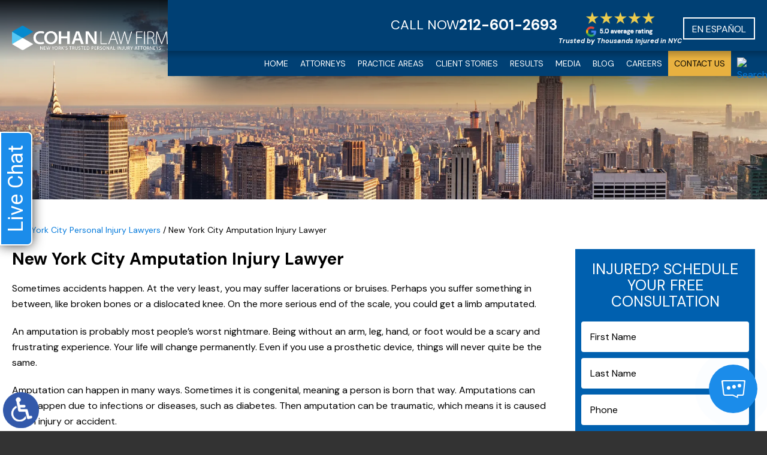

--- FILE ---
content_type: text/html; charset=UTF-8
request_url: https://www.cohanlegal.com/new-york-amputation-injury-lawyer/
body_size: 14907
content:
<!DOCTYPE HTML>
<html lang="en">
<head>
	<meta charset="utf-8" />
	<meta id="theViewport" name="viewport" content="width=device-width, initial-scale=1.0">
	<script>
	!function(){function t(t){function n(){var n;n=90===window.orientation||-90===window.orientation?t[0]:t[1],theViewport.setAttribute("content","width="+n)}theViewport=document.getElementById("theViewport"),n(),window.addEventListener("orientationchange",n)}void 0!==window.orientation&&1024===screen.height&&t([1120,1120])}();</script>
		<link rel="pingback" href="https://www.cohanlegal.com/xmlrpc.php" />
		<link rel="preload" type="text/css" href="https://www.cohanlegal.com/wp-content/themes/cohan_2023/style.min.css?t=2026018" media="all" as="style" />
	<link rel="stylesheet" type="text/css" href="https://www.cohanlegal.com/wp-content/themes/cohan_2023/style.min.css?t=2026018" media="all" />

	
		
	<link rel="apple-touch-icon" sizes="180x180" href="/wp-content/favicon/apple-touch-icon.png">
	<link rel="icon" type="image/png" sizes="32x32" href="/wp-content/favicon/favicon-32x32.png">
	<link rel="icon" type="image/png" sizes="16x16" href="/wp-content/favicon/favicon-16x16.png">
	<link rel="manifest" href="/wp-content/favicon/site.webmanifest">
	<link rel="mask-icon" href="/wp-content/favicon/safari-pinned-tab.svg" color="#5bbad5">
	<link rel="shortcut icon" href="/wp-content/favicon/favicon.ico">
	<meta name="msapplication-TileColor" content="#da532c">
	<meta name="msapplication-config" content="/wp-content/favicon/browserconfig.xml">
	<meta name="theme-color" content="#ffffff">
	<title>New York City Amputation Injury Lawyer</title>
<meta name='robots' content='max-image-preview:large' />
<style id='wp-img-auto-sizes-contain-inline-css' type='text/css'>
img:is([sizes=auto i],[sizes^="auto," i]){contain-intrinsic-size:3000px 1500px}
/*# sourceURL=wp-img-auto-sizes-contain-inline-css */
</style>
<style id='classic-theme-styles-inline-css' type='text/css'>
/*! This file is auto-generated */
.wp-block-button__link{color:#fff;background-color:#32373c;border-radius:9999px;box-shadow:none;text-decoration:none;padding:calc(.667em + 2px) calc(1.333em + 2px);font-size:1.125em}.wp-block-file__button{background:#32373c;color:#fff;text-decoration:none}
/*# sourceURL=/wp-includes/css/classic-themes.min.css */
</style>
<link rel='stylesheet' id='cfmsync-shortcode-css' href='https://www.cohanlegal.com/wp-content/plugins/captivatesync-trade/captivate-sync-assets/css/dist/shortcode-min.css?ver=3.3.1' type='text/css' media='all' />
<link rel="EditURI" type="application/rsd+xml" title="RSD" href="https://www.cohanlegal.com/xmlrpc.php?rsd" />
<link rel="canonical" href="https://www.cohanlegal.com/new-york-amputation-injury-lawyer/" />
<link rel='shortlink' href='https://www.cohanlegal.com/?p=16171' />
<!-- Google tag (gtag.js) -->
<script async src="https://www.googletagmanager.com/gtag/js?id=G-754THELYHP"></script>
<script>
  window.dataLayer = window.dataLayer || [];
  function gtag(){dataLayer.push(arguments);}
  gtag('js', new Date());

  gtag('config', 'G-754THELYHP');
</script>

<meta name="msvalidate.01" content="5EAB83AA00205A57BAEC6276EE4757C4" />

<script type="text/javascript" src="//script.crazyegg.com/pages/scripts/0126/4049.js" async="async" ></script>

<script type="application/ld+json">
{
	"@context": "https://schema.org",
	"@type": "LegalService",
	"name": "Cohan Law Firm",
	"image": "https://www.cohanlegal.com/wp-content/themes/cohan_2023/screenshot.jpg",
	"@id": "https://www.cohanlegal.com",
	"url": "https://www.cohanlegal.com",
	"telephone": "212-601-2693",
	"faxNumber": "929-399-2125",
	"address": [
		{
			"@type": "PostalAddress",
			"streetAddress": "401 Park Ave S, 10th Floor",
			"addressLocality": "New York",
			"addressRegion": "NY",
			"postalCode": "10016",
			"addressCountry": "US"
		}
	]
}
</script>

<script type="application/ld+json">
{
  "@context": "http://schema.org",
  "@type": "Product",
  "aggregateRating": {
    "@type": "AggregateRating",
    "ratingValue": "5",
    "reviewCount": "350"
  },
  "description": "Call our dedicated New York personal injury lawyers today for a free and confidential consultation.",
  "name": "Cohan Law Firm",
  "image": "https://www.cohanlegal.com/wp-content/themes/cohan_2023/img/logos/main.webp",
  "review": [
    {
      "@type": "Review",
      "author": "Eddie Chung",
      "datePublished": "2023-06-10",
      "description": "Cohan Law Firm deserves nothing less than a five-star rating.",
      "name": "Five-star rating",
      "reviewRating": {
        "@type": "Rating",
        "bestRating": "5",
        "ratingValue": "5",
        "worstRating": "0"
      }
    }
  ]
}
</script>

<link rel='alternate' hreflang='en' href='https://www.cohanlegal.com/new-york-amputation-injury-lawyer/' />
<link rel='alternate' hreflang='es' href='https://espanol.cohanlegal.com/abogado-de-lesiones-por-amputacion-en-new-york-city/' />
	<meta property="og:title" content="New York City Amputation Injury Lawyer"/>
	<meta property="og:description" content="New York City amputation injury lawyers at Cohan Law Firm will guide you through the process during this traumatic time." />
	<meta property="og:url" content="https://www.cohanlegal.com/new-york-amputation-injury-lawyer/"/>
	<meta property="og:image" content="https://www.cohanlegal.com/wp-content/themes/cohan_2023/screenshot.jpg?t=1769983553" />
	<meta property="og:type" content="article" />
	<meta property="og:site_name" content="Cohan Law Firm" />
		<meta name="description" content="New York City amputation injury lawyers at Cohan Law Firm will guide you through the process during this traumatic time." />
<script type="text/javascript">
(function(url){
	if(/(?:Chrome\/26\.0\.1410\.63 Safari\/537\.31|WordfenceTestMonBot)/.test(navigator.userAgent)){ return; }
	var addEvent = function(evt, handler) {
		if (window.addEventListener) {
			document.addEventListener(evt, handler, false);
		} else if (window.attachEvent) {
			document.attachEvent('on' + evt, handler);
		}
	};
	var removeEvent = function(evt, handler) {
		if (window.removeEventListener) {
			document.removeEventListener(evt, handler, false);
		} else if (window.detachEvent) {
			document.detachEvent('on' + evt, handler);
		}
	};
	var evts = 'contextmenu dblclick drag dragend dragenter dragleave dragover dragstart drop keydown keypress keyup mousedown mousemove mouseout mouseover mouseup mousewheel scroll'.split(' ');
	var logHuman = function() {
		if (window.wfLogHumanRan) { return; }
		window.wfLogHumanRan = true;
		var wfscr = document.createElement('script');
		wfscr.type = 'text/javascript';
		wfscr.async = true;
		wfscr.src = url + '&r=' + Math.random();
		(document.getElementsByTagName('head')[0]||document.getElementsByTagName('body')[0]).appendChild(wfscr);
		for (var i = 0; i < evts.length; i++) {
			removeEvent(evts[i], logHuman);
		}
	};
	for (var i = 0; i < evts.length; i++) {
		addEvent(evts[i], logHuman);
	}
})('//www.cohanlegal.com/?wordfence_lh=1&hid=78F694DFDD9A963E8C66ABF2C8A48FE4');
</script><style id='global-styles-inline-css' type='text/css'>
:root{--wp--preset--aspect-ratio--square: 1;--wp--preset--aspect-ratio--4-3: 4/3;--wp--preset--aspect-ratio--3-4: 3/4;--wp--preset--aspect-ratio--3-2: 3/2;--wp--preset--aspect-ratio--2-3: 2/3;--wp--preset--aspect-ratio--16-9: 16/9;--wp--preset--aspect-ratio--9-16: 9/16;--wp--preset--color--black: #000000;--wp--preset--color--cyan-bluish-gray: #abb8c3;--wp--preset--color--white: #ffffff;--wp--preset--color--pale-pink: #f78da7;--wp--preset--color--vivid-red: #cf2e2e;--wp--preset--color--luminous-vivid-orange: #ff6900;--wp--preset--color--luminous-vivid-amber: #fcb900;--wp--preset--color--light-green-cyan: #7bdcb5;--wp--preset--color--vivid-green-cyan: #00d084;--wp--preset--color--pale-cyan-blue: #8ed1fc;--wp--preset--color--vivid-cyan-blue: #0693e3;--wp--preset--color--vivid-purple: #9b51e0;--wp--preset--gradient--vivid-cyan-blue-to-vivid-purple: linear-gradient(135deg,rgb(6,147,227) 0%,rgb(155,81,224) 100%);--wp--preset--gradient--light-green-cyan-to-vivid-green-cyan: linear-gradient(135deg,rgb(122,220,180) 0%,rgb(0,208,130) 100%);--wp--preset--gradient--luminous-vivid-amber-to-luminous-vivid-orange: linear-gradient(135deg,rgb(252,185,0) 0%,rgb(255,105,0) 100%);--wp--preset--gradient--luminous-vivid-orange-to-vivid-red: linear-gradient(135deg,rgb(255,105,0) 0%,rgb(207,46,46) 100%);--wp--preset--gradient--very-light-gray-to-cyan-bluish-gray: linear-gradient(135deg,rgb(238,238,238) 0%,rgb(169,184,195) 100%);--wp--preset--gradient--cool-to-warm-spectrum: linear-gradient(135deg,rgb(74,234,220) 0%,rgb(151,120,209) 20%,rgb(207,42,186) 40%,rgb(238,44,130) 60%,rgb(251,105,98) 80%,rgb(254,248,76) 100%);--wp--preset--gradient--blush-light-purple: linear-gradient(135deg,rgb(255,206,236) 0%,rgb(152,150,240) 100%);--wp--preset--gradient--blush-bordeaux: linear-gradient(135deg,rgb(254,205,165) 0%,rgb(254,45,45) 50%,rgb(107,0,62) 100%);--wp--preset--gradient--luminous-dusk: linear-gradient(135deg,rgb(255,203,112) 0%,rgb(199,81,192) 50%,rgb(65,88,208) 100%);--wp--preset--gradient--pale-ocean: linear-gradient(135deg,rgb(255,245,203) 0%,rgb(182,227,212) 50%,rgb(51,167,181) 100%);--wp--preset--gradient--electric-grass: linear-gradient(135deg,rgb(202,248,128) 0%,rgb(113,206,126) 100%);--wp--preset--gradient--midnight: linear-gradient(135deg,rgb(2,3,129) 0%,rgb(40,116,252) 100%);--wp--preset--font-size--small: 13px;--wp--preset--font-size--medium: 20px;--wp--preset--font-size--large: 36px;--wp--preset--font-size--x-large: 42px;--wp--preset--spacing--20: 0.44rem;--wp--preset--spacing--30: 0.67rem;--wp--preset--spacing--40: 1rem;--wp--preset--spacing--50: 1.5rem;--wp--preset--spacing--60: 2.25rem;--wp--preset--spacing--70: 3.38rem;--wp--preset--spacing--80: 5.06rem;--wp--preset--shadow--natural: 6px 6px 9px rgba(0, 0, 0, 0.2);--wp--preset--shadow--deep: 12px 12px 50px rgba(0, 0, 0, 0.4);--wp--preset--shadow--sharp: 6px 6px 0px rgba(0, 0, 0, 0.2);--wp--preset--shadow--outlined: 6px 6px 0px -3px rgb(255, 255, 255), 6px 6px rgb(0, 0, 0);--wp--preset--shadow--crisp: 6px 6px 0px rgb(0, 0, 0);}:where(.is-layout-flex){gap: 0.5em;}:where(.is-layout-grid){gap: 0.5em;}body .is-layout-flex{display: flex;}.is-layout-flex{flex-wrap: wrap;align-items: center;}.is-layout-flex > :is(*, div){margin: 0;}body .is-layout-grid{display: grid;}.is-layout-grid > :is(*, div){margin: 0;}:where(.wp-block-columns.is-layout-flex){gap: 2em;}:where(.wp-block-columns.is-layout-grid){gap: 2em;}:where(.wp-block-post-template.is-layout-flex){gap: 1.25em;}:where(.wp-block-post-template.is-layout-grid){gap: 1.25em;}.has-black-color{color: var(--wp--preset--color--black) !important;}.has-cyan-bluish-gray-color{color: var(--wp--preset--color--cyan-bluish-gray) !important;}.has-white-color{color: var(--wp--preset--color--white) !important;}.has-pale-pink-color{color: var(--wp--preset--color--pale-pink) !important;}.has-vivid-red-color{color: var(--wp--preset--color--vivid-red) !important;}.has-luminous-vivid-orange-color{color: var(--wp--preset--color--luminous-vivid-orange) !important;}.has-luminous-vivid-amber-color{color: var(--wp--preset--color--luminous-vivid-amber) !important;}.has-light-green-cyan-color{color: var(--wp--preset--color--light-green-cyan) !important;}.has-vivid-green-cyan-color{color: var(--wp--preset--color--vivid-green-cyan) !important;}.has-pale-cyan-blue-color{color: var(--wp--preset--color--pale-cyan-blue) !important;}.has-vivid-cyan-blue-color{color: var(--wp--preset--color--vivid-cyan-blue) !important;}.has-vivid-purple-color{color: var(--wp--preset--color--vivid-purple) !important;}.has-black-background-color{background-color: var(--wp--preset--color--black) !important;}.has-cyan-bluish-gray-background-color{background-color: var(--wp--preset--color--cyan-bluish-gray) !important;}.has-white-background-color{background-color: var(--wp--preset--color--white) !important;}.has-pale-pink-background-color{background-color: var(--wp--preset--color--pale-pink) !important;}.has-vivid-red-background-color{background-color: var(--wp--preset--color--vivid-red) !important;}.has-luminous-vivid-orange-background-color{background-color: var(--wp--preset--color--luminous-vivid-orange) !important;}.has-luminous-vivid-amber-background-color{background-color: var(--wp--preset--color--luminous-vivid-amber) !important;}.has-light-green-cyan-background-color{background-color: var(--wp--preset--color--light-green-cyan) !important;}.has-vivid-green-cyan-background-color{background-color: var(--wp--preset--color--vivid-green-cyan) !important;}.has-pale-cyan-blue-background-color{background-color: var(--wp--preset--color--pale-cyan-blue) !important;}.has-vivid-cyan-blue-background-color{background-color: var(--wp--preset--color--vivid-cyan-blue) !important;}.has-vivid-purple-background-color{background-color: var(--wp--preset--color--vivid-purple) !important;}.has-black-border-color{border-color: var(--wp--preset--color--black) !important;}.has-cyan-bluish-gray-border-color{border-color: var(--wp--preset--color--cyan-bluish-gray) !important;}.has-white-border-color{border-color: var(--wp--preset--color--white) !important;}.has-pale-pink-border-color{border-color: var(--wp--preset--color--pale-pink) !important;}.has-vivid-red-border-color{border-color: var(--wp--preset--color--vivid-red) !important;}.has-luminous-vivid-orange-border-color{border-color: var(--wp--preset--color--luminous-vivid-orange) !important;}.has-luminous-vivid-amber-border-color{border-color: var(--wp--preset--color--luminous-vivid-amber) !important;}.has-light-green-cyan-border-color{border-color: var(--wp--preset--color--light-green-cyan) !important;}.has-vivid-green-cyan-border-color{border-color: var(--wp--preset--color--vivid-green-cyan) !important;}.has-pale-cyan-blue-border-color{border-color: var(--wp--preset--color--pale-cyan-blue) !important;}.has-vivid-cyan-blue-border-color{border-color: var(--wp--preset--color--vivid-cyan-blue) !important;}.has-vivid-purple-border-color{border-color: var(--wp--preset--color--vivid-purple) !important;}.has-vivid-cyan-blue-to-vivid-purple-gradient-background{background: var(--wp--preset--gradient--vivid-cyan-blue-to-vivid-purple) !important;}.has-light-green-cyan-to-vivid-green-cyan-gradient-background{background: var(--wp--preset--gradient--light-green-cyan-to-vivid-green-cyan) !important;}.has-luminous-vivid-amber-to-luminous-vivid-orange-gradient-background{background: var(--wp--preset--gradient--luminous-vivid-amber-to-luminous-vivid-orange) !important;}.has-luminous-vivid-orange-to-vivid-red-gradient-background{background: var(--wp--preset--gradient--luminous-vivid-orange-to-vivid-red) !important;}.has-very-light-gray-to-cyan-bluish-gray-gradient-background{background: var(--wp--preset--gradient--very-light-gray-to-cyan-bluish-gray) !important;}.has-cool-to-warm-spectrum-gradient-background{background: var(--wp--preset--gradient--cool-to-warm-spectrum) !important;}.has-blush-light-purple-gradient-background{background: var(--wp--preset--gradient--blush-light-purple) !important;}.has-blush-bordeaux-gradient-background{background: var(--wp--preset--gradient--blush-bordeaux) !important;}.has-luminous-dusk-gradient-background{background: var(--wp--preset--gradient--luminous-dusk) !important;}.has-pale-ocean-gradient-background{background: var(--wp--preset--gradient--pale-ocean) !important;}.has-electric-grass-gradient-background{background: var(--wp--preset--gradient--electric-grass) !important;}.has-midnight-gradient-background{background: var(--wp--preset--gradient--midnight) !important;}.has-small-font-size{font-size: var(--wp--preset--font-size--small) !important;}.has-medium-font-size{font-size: var(--wp--preset--font-size--medium) !important;}.has-large-font-size{font-size: var(--wp--preset--font-size--large) !important;}.has-x-large-font-size{font-size: var(--wp--preset--font-size--x-large) !important;}
/*# sourceURL=global-styles-inline-css */
</style>
<meta name="generator" content="WP Rocket 3.20.3" data-wpr-features="wpr_desktop" /></head>
<body class="wp-singular page-template-default page page-id-16171 wp-theme-universal_mm wp-child-theme-cohan_2023 mob_menu">


<span rel="nofollow" class="adaBtn" title="Switch to ADA Accessible Theme">
	
	<img src="https://www.cohanlegal.com/wp-content/themes/cohan_2023/img/ada-icon.png" alt="Switch to ADA Accessible Theme" width="40" height="80"></span>
<div id="wrapper">
<a id="closeMenu" class="menuToggle" href="#">Close Menu</a>
<div id="menuWall" class="menuToggle"></div>
<div id="mmiWrapper"><ul id="mobMenuItems">
	<li id="mm1" class="mmi"><a href="/">Home</a></li>
	<li id="mm2" class="mmi"><a href="tel:+12126012693">Call</a></li>
	<li id="mm3" class="mmi"><a href="https://www.cohanlegal.com/contact-us/" rel="nofollow">Email</a></li>
	<li id="mm5" class="mmi"><a class="menuToggle" href="#">Search</a></li>
	<li id="mm6" class="menuToggle mmi"><a href="#">Menu</a></li>
</ul></div>
<div id="persistentHeader">
<div id="mhWrapper">
	<header id="mainHeader">
		<a id="logo-main" href="/">
	<img src="https://www.cohanlegal.com/wp-content/themes/cohan_2023/img/logos/main-v2.webp" alt="New York's Trusted Personal Injury Attorney" width="479" height="77"></a>
		
		<div class="mhRight">
			<div class="mhWrap">
				<div class="mhWrapRight">
					<span class="mhCTA">Call Now</span>
					<span class="mhPhone"><a href="tel:+12126012693">212-601-2693</a></span>
				</div>
				<a class="mhGoogleRating" href="https://www.cohanlegal.com/testimonials/">
	<img src="https://www.cohanlegal.com/wp-content/themes/cohan_2023/img/icons/google-rating.webp" alt="Google 5.0 Average Rating" width="146" height="53"><span>Trusted by Thousands Injured in NYC</span></a>
				<a class="mhLang" href="https://espanol.cohanlegal.com/">En Español</a>
			</div>
			<nav id="mainMenu" class="mm_mob">
				<div id="mblSearchCont">
					<form id="mblSearch" method="get" action="/">
						<input type="text" id="mblsInput" name="s" placeholder="Enter Search Terms" />
						<input type="submit" id="mblsSubmit" value="Submit" />
					</form>
				</div>
				<ul>
				<li id="menu-item-15966" class="menu-item menu-item-type-post_type menu-item-object-page menu-item-home menu-item-15966"><a href="https://www.cohanlegal.com/">Home</a></li>
<li id="menu-item-15993" class="menu-item menu-item-type-custom menu-item-object-custom menu-item-has-children menu-item-15993"><a>Attorneys</a>
<ul class="sub-menu">
	<li id="menu-item-15968" class="menu-item menu-item-type-post_type menu-item-object-page menu-item-15968"><a href="https://www.cohanlegal.com/michael-cohan-esq/">Michael Cohan, Esq.</a></li>
	<li id="menu-item-15969" class="menu-item menu-item-type-post_type menu-item-object-page menu-item-15969"><a href="https://www.cohanlegal.com/david-adhami-esq/">David Adhami, Esq.</a></li>
	<li id="menu-item-15970" class="menu-item menu-item-type-post_type menu-item-object-page menu-item-15970"><a href="https://www.cohanlegal.com/doug-kaplan-esq/">Doug Kaplan, Esq.</a></li>
</ul>
</li>
<li id="menu-item-17360" class="menu-item menu-item-type-custom menu-item-object-custom menu-item-has-children menu-item-17360"><a>Practice Areas</a>
<ul class="sub-menu">
	<li id="menu-item-17361" class="jaOverflowMenu menu-item menu-item-type-post_type menu-item-object-page menu-item-has-children menu-item-17361"><a href="https://www.cohanlegal.com/new-york-car-accident-lawyer/">Auto Accidents</a>
	<ul class="sub-menu">
		<li id="menu-item-17363" class="menu-item menu-item-type-post_type menu-item-object-page menu-item-17363"><a href="https://www.cohanlegal.com/new-york-aftermarket-vehicle-accident-lawyer/">Aftermarket Vehicle Accidents</a></li>
		<li id="menu-item-17364" class="menu-item menu-item-type-post_type menu-item-object-page menu-item-17364"><a href="https://www.cohanlegal.com/new-york-aggressive-driver-road-rage-lawyer/">Aggressive Driver/Road Rage</a></li>
		<li id="menu-item-17365" class="menu-item menu-item-type-post_type menu-item-object-page menu-item-17365"><a href="https://www.cohanlegal.com/new-york-airbag-injury-lawyer/">Airbag Injury</a></li>
		<li id="menu-item-17366" class="menu-item menu-item-type-post_type menu-item-object-page menu-item-17366"><a href="https://www.cohanlegal.com/new-york-blind-spot-truck-accident-lawyer/">Blind Spot Truck Accidents</a></li>
		<li id="menu-item-16529" class="menu-item menu-item-type-post_type menu-item-object-page menu-item-16529"><a href="https://www.cohanlegal.com/new-york-bus-accident-lawyer/">Bus Accidents</a></li>
		<li id="menu-item-15977" class="menu-item menu-item-type-post_type menu-item-object-page menu-item-15977"><a href="https://www.cohanlegal.com/new-york-car-accident-lawyer/">Car Accidents</a></li>
		<li id="menu-item-17367" class="menu-item menu-item-type-post_type menu-item-object-page menu-item-17367"><a href="https://www.cohanlegal.com/new-york-commercial-vehicle-accident-lawyer/">Commercial Vehicle Accidents</a></li>
		<li id="menu-item-17368" class="menu-item menu-item-type-post_type menu-item-object-page menu-item-17368"><a href="https://www.cohanlegal.com/new-york-construction-zone-car-accident-lawyer/">Construction Zone Car Accidents</a></li>
		<li id="menu-item-16531" class="menu-item menu-item-type-post_type menu-item-object-page menu-item-16531"><a href="https://www.cohanlegal.com/new-york-distracted-driving-accident-lawyer/">Distracted Driving Accidents</a></li>
		<li id="menu-item-16532" class="menu-item menu-item-type-post_type menu-item-object-page menu-item-16532"><a href="https://www.cohanlegal.com/new-york-drunk-driver-accident-lawyer/">Drunk Driving Accidents</a></li>
		<li id="menu-item-17369" class="menu-item menu-item-type-post_type menu-item-object-page menu-item-17369"><a href="https://www.cohanlegal.com/new-york-head-on-collision-lawyer/">Head-on Collision</a></li>
		<li id="menu-item-17370" class="menu-item menu-item-type-post_type menu-item-object-page menu-item-17370"><a href="https://www.cohanlegal.com/new-york-hidden-missing-or-incorrect-road-sign-lawyer/">Hidden, Missing or Incorrect Road Signs</a></li>
		<li id="menu-item-16533" class="menu-item menu-item-type-post_type menu-item-object-page menu-item-16533"><a href="https://www.cohanlegal.com/new-york-hit-run-accident-lawyer/">Hit &#038; Run Accidents</a></li>
		<li id="menu-item-17371" class="menu-item menu-item-type-post_type menu-item-object-page menu-item-17371"><a href="https://www.cohanlegal.com/new-york-hov-lane-accident-lawyer/">HOV Lane Accidents</a></li>
		<li id="menu-item-17372" class="menu-item menu-item-type-post_type menu-item-object-page menu-item-17372"><a href="https://www.cohanlegal.com/new-york-lane-departure-crash-lawyer/">Lane Departure Crash</a></li>
		<li id="menu-item-17373" class="menu-item menu-item-type-post_type menu-item-object-page menu-item-17373"><a href="https://www.cohanlegal.com/new-york-limo-accident-lawyer/">Limo Accidents</a></li>
		<li id="menu-item-15980" class="menu-item menu-item-type-post_type menu-item-object-page menu-item-15980"><a href="https://www.cohanlegal.com/new-york-motorcycle-accident-lawyer/">Motorcycle Accidents</a></li>
		<li id="menu-item-17374" class="menu-item menu-item-type-post_type menu-item-object-page menu-item-17374"><a href="https://www.cohanlegal.com/new-york-multi-vehicle-accident-lawyer/">Multi-Vehicle Accidents</a></li>
		<li id="menu-item-17375" class="menu-item menu-item-type-post_type menu-item-object-page menu-item-17375"><a href="https://www.cohanlegal.com/new-york-negligent-road-design-lawyer/">Negligent Road Design</a></li>
		<li id="menu-item-17376" class="menu-item menu-item-type-post_type menu-item-object-page menu-item-17376"><a href="https://www.cohanlegal.com/new-york-negligent-truck-maintenance-lawyer/">Negligent Truck Maintenance</a></li>
		<li id="menu-item-17377" class="menu-item menu-item-type-post_type menu-item-object-page menu-item-17377"><a href="https://www.cohanlegal.com/new-york-out-of-state-car-accident-lawyer/">Out of State Car Accidents</a></li>
		<li id="menu-item-17378" class="menu-item menu-item-type-post_type menu-item-object-page menu-item-17378"><a href="https://www.cohanlegal.com/new-york-overloaded-truck-accident-lawyer/">Overloaded Truck Accidents</a></li>
		<li id="menu-item-17379" class="menu-item menu-item-type-post_type menu-item-object-page menu-item-17379"><a href="https://www.cohanlegal.com/new-york-parking-lot-accident-lawyer/">Parking Lot Accidents</a></li>
		<li id="menu-item-17380" class="menu-item menu-item-type-post_type menu-item-object-page menu-item-17380"><a href="https://www.cohanlegal.com/new-york-pothole-accident-lawyer/">Pothole Accidents</a></li>
		<li id="menu-item-17381" class="menu-item menu-item-type-post_type menu-item-object-page menu-item-17381"><a href="https://www.cohanlegal.com/new-york-rear-end-collision-lawyer/">Rear-End Collision</a></li>
		<li id="menu-item-17382" class="menu-item menu-item-type-post_type menu-item-object-page menu-item-17382"><a href="https://www.cohanlegal.com/new-york-road-shoulder-accident-lawyer/">Road Shoulder Accidents</a></li>
		<li id="menu-item-17383" class="menu-item menu-item-type-post_type menu-item-object-page menu-item-17383"><a href="https://www.cohanlegal.com/new-york-rollover-accident-lawyer/">Rollover Accidents</a></li>
		<li id="menu-item-17384" class="menu-item menu-item-type-post_type menu-item-object-page menu-item-17384"><a href="https://www.cohanlegal.com/new-york-side-impact-crash-lawyer/">Side Impact Crash</a></li>
		<li id="menu-item-17385" class="menu-item menu-item-type-post_type menu-item-object-page menu-item-17385"><a href="https://www.cohanlegal.com/new-york-single-vehicle-phantom-vehicle-accident-lawyer/">Single Vehicle/Phantom Vehicle Accidents</a></li>
		<li id="menu-item-17386" class="menu-item menu-item-type-post_type menu-item-object-page menu-item-17386"><a href="https://www.cohanlegal.com/new-york-speeding-accident-lawyer/">Speeding Accidents</a></li>
		<li id="menu-item-17391" class="menu-item menu-item-type-post_type menu-item-object-page menu-item-17391"><a href="https://www.cohanlegal.com/new-york-squeeze-play-truck-accident-lawyer/">Squeeze Play Accidents</a></li>
		<li id="menu-item-17387" class="menu-item menu-item-type-post_type menu-item-object-page menu-item-17387"><a href="https://www.cohanlegal.com/new-york-stop-sign-accident-lawyer/">Stop Sign Accidents</a></li>
		<li id="menu-item-16536" class="menu-item menu-item-type-post_type menu-item-object-page menu-item-16536"><a href="https://www.cohanlegal.com/new-york-taxi-accident-lawyer/">Taxi Accidents</a></li>
		<li id="menu-item-15984" class="menu-item menu-item-type-post_type menu-item-object-page menu-item-15984"><a href="https://www.cohanlegal.com/new-york-truck-accident-lawyer/">Truck Accidents</a></li>
		<li id="menu-item-17388" class="menu-item menu-item-type-post_type menu-item-object-page menu-item-17388"><a href="https://www.cohanlegal.com/new-york-t-bone-crash-lawyer/">T-Bone Crash</a></li>
		<li id="menu-item-17389" class="menu-item menu-item-type-post_type menu-item-object-page menu-item-17389"><a href="https://www.cohanlegal.com/new-york-tractor-trailer-jackknife-accident-lawyer/">Tractor Trailer Jackknife Accidents</a></li>
		<li id="menu-item-17390" class="menu-item menu-item-type-post_type menu-item-object-page menu-item-17390"><a href="https://www.cohanlegal.com/new-york-traffic-collision-lawyer/">Traffic Collision</a></li>
		<li id="menu-item-17392" class="menu-item menu-item-type-post_type menu-item-object-page menu-item-17392"><a href="https://www.cohanlegal.com/new-york-uber-lyft-accident-lawyer/">Uber &#038; Lyft Accidents</a></li>
		<li id="menu-item-17393" class="menu-item menu-item-type-post_type menu-item-object-page menu-item-17393"><a href="https://www.cohanlegal.com/new-york-unsafe-lane-change-accident-lawyer/">Unsafe Lane Change Accidents</a></li>
		<li id="menu-item-17394" class="menu-item menu-item-type-post_type menu-item-object-page menu-item-17394"><a href="https://www.cohanlegal.com/new-york-wide-turn-swinging-turn-truck-accident-lawyer/">Wide Turn Truck Accidents</a></li>
	</ul>
</li>
	<li id="menu-item-15982" class="jaOverflowMenu menu-item menu-item-type-post_type menu-item-object-page menu-item-has-children menu-item-15982"><a href="https://www.cohanlegal.com/new-york-personal-injury-lawyer/">Personal Injury</a>
	<ul class="sub-menu">
		<li id="menu-item-16528" class="menu-item menu-item-type-post_type menu-item-object-page menu-item-16528"><a href="https://www.cohanlegal.com/new-york-bicycle-accident-lawyer/">Bicycle Accidents</a></li>
		<li id="menu-item-16205" class="menu-item menu-item-type-post_type menu-item-object-page menu-item-16205"><a href="https://www.cohanlegal.com/new-york-burns-lawyer/">Burns</a></li>
		<li id="menu-item-15978" class="menu-item menu-item-type-post_type menu-item-object-page menu-item-15978"><a href="https://www.cohanlegal.com/new-york-catastrophic-injury-lawyer/">Catastrophic Injury</a></li>
		<li id="menu-item-15979" class="menu-item menu-item-type-post_type menu-item-object-page menu-item-15979"><a href="https://www.cohanlegal.com/new-york-defective-product-lawyer/">Defective Products</a></li>
		<li id="menu-item-16204" class="menu-item menu-item-type-post_type menu-item-object-page menu-item-16204"><a href="https://www.cohanlegal.com/new-york-fractures-lawyer/">Fractures</a></li>
		<li id="menu-item-16202" class="menu-item menu-item-type-post_type menu-item-object-page menu-item-16202"><a href="https://www.cohanlegal.com/new-york-head-brain-injury-lawyer/">Head &#038; Brain Injury</a></li>
		<li id="menu-item-15976" class="menu-item menu-item-type-post_type menu-item-object-page menu-item-15976"><a href="https://www.cohanlegal.com/new-york-medication-error-lawyer/">Medication Errors</a></li>
		<li id="menu-item-16203" class="menu-item menu-item-type-post_type menu-item-object-page menu-item-16203"><a href="https://www.cohanlegal.com/new-york-neck-back-injury-lawyer/">Neck &#038; Back Injury</a></li>
		<li id="menu-item-15981" class="menu-item menu-item-type-post_type menu-item-object-page menu-item-15981"><a href="https://www.cohanlegal.com/new-york-nursing-home-negligence-lawyer/">Nursing Home Negligence</a></li>
		<li id="menu-item-16207" class="menu-item menu-item-type-post_type menu-item-object-page menu-item-16207"><a href="https://www.cohanlegal.com/new-york-paralysis-lawyer/">Paralysis</a></li>
		<li id="menu-item-16534" class="menu-item menu-item-type-post_type menu-item-object-page menu-item-16534"><a href="https://www.cohanlegal.com/new-york-pedestrian-accident-lawyer/">Pedestrian Accidents</a></li>
		<li id="menu-item-15983" class="menu-item menu-item-type-post_type menu-item-object-page menu-item-15983"><a href="https://www.cohanlegal.com/new-york-premises-liability-lawyer/">Premises Liability</a></li>
		<li id="menu-item-16208" class="menu-item menu-item-type-post_type menu-item-object-page menu-item-16208"><a href="https://www.cohanlegal.com/new-york-scarring-disfigurement-lawyer/">Scarring &#038; Disfigurement</a></li>
		<li id="menu-item-16535" class="menu-item menu-item-type-post_type menu-item-object-page menu-item-16535"><a href="https://www.cohanlegal.com/new-york-social-host-liability-lawyer/">Social Host Liability</a></li>
		<li id="menu-item-15985" class="menu-item menu-item-type-post_type menu-item-object-page menu-item-15985"><a href="https://www.cohanlegal.com/new-york-workplace-construction-accident-lawyer/">Workplace &#038; Construction Accidents</a></li>
		<li id="menu-item-16209" class="menu-item menu-item-type-post_type menu-item-object-page menu-item-16209"><a href="https://www.cohanlegal.com/new-york-wrongful-death-lawyer/">Wrongful Death</a></li>
	</ul>
</li>
	<li id="menu-item-17414" class="menu-item menu-item-type-custom menu-item-object-custom menu-item-has-children menu-item-17414"><a>Serving</a>
	<ul class="sub-menu">
		<li id="menu-item-17417" class="menu-item menu-item-type-post_type menu-item-object-page menu-item-17417"><a href="https://www.cohanlegal.com/manhattan-car-accident-lawyer/">Manhattan</a></li>
		<li id="menu-item-17419" class="menu-item menu-item-type-post_type menu-item-object-page menu-item-17419"><a href="https://www.cohanlegal.com/brooklyn-car-accident-lawyer/">Brooklyn</a></li>
		<li id="menu-item-17418" class="menu-item menu-item-type-post_type menu-item-object-page menu-item-17418"><a href="https://www.cohanlegal.com/bronx-car-accident-lawyer/">Bronx</a></li>
		<li id="menu-item-17416" class="menu-item menu-item-type-post_type menu-item-object-page menu-item-17416"><a href="https://www.cohanlegal.com/queens-car-accident-lawyer/">Queens</a></li>
		<li id="menu-item-17415" class="menu-item menu-item-type-post_type menu-item-object-page menu-item-17415"><a href="https://www.cohanlegal.com/long-island-car-accident-lawyer/">Long Island</a></li>
		<li id="menu-item-17420" class="menu-item menu-item-type-post_type menu-item-object-page menu-item-17420"><a href="https://www.cohanlegal.com/new-york-car-accident-lawyer/">New York City</a></li>
	</ul>
</li>
</ul>
</li>
<li id="menu-item-15987" class="menu-item menu-item-type-post_type menu-item-object-page menu-item-15987"><a href="https://www.cohanlegal.com/testimonials/">Client Stories</a></li>
<li id="menu-item-15988" class="menu-item menu-item-type-post_type menu-item-object-page menu-item-15988"><a href="https://www.cohanlegal.com/settlements/">Results</a></li>
<li id="menu-item-19713" class="menu-item menu-item-type-custom menu-item-object-custom menu-item-has-children menu-item-19713"><a>Media</a>
<ul class="sub-menu">
	<li id="menu-item-18412" class="menu-item menu-item-type-post_type menu-item-object-page menu-item-18412"><a href="https://www.cohanlegal.com/videos/">Videos</a></li>
	<li id="menu-item-18366" class="menu-item menu-item-type-post_type menu-item-object-page menu-item-18366"><a href="https://www.cohanlegal.com/podcasts/">Podcasts</a></li>
</ul>
</li>
<li id="menu-item-15967" class="menu-item menu-item-type-post_type menu-item-object-page menu-item-has-children menu-item-15967"><a href="https://www.cohanlegal.com/blog/">Blog</a>
<ul class="sub-menu">
	<li id="menu-item-19429" class="menu-item menu-item-type-taxonomy menu-item-object-category menu-item-19429"><a href="https://www.cohanlegal.com/category/spanish/">Spanish</a></li>
</ul>
</li>
<li id="menu-item-20308" class="menu-item menu-item-type-post_type menu-item-object-page menu-item-20308"><a href="https://www.cohanlegal.com/careers/">Careers</a></li>
<li id="menu-item-15989" class="menu-item menu-item-type-post_type menu-item-object-page menu-item-15989"><a rel="nofollow" href="https://www.cohanlegal.com/contact-us/">Contact Us</a></li>
				</ul>
				<div class="mhSearch">
					<a class="phSearch" href="#">
	<img src="https://www.cohanlegal.com/wp-content/themes/cohan_2023/img/icons/search.png" alt="Search" width="21" height="19"></a>
				</div>
			</nav>
		</div>
	</header>
</div>
</div><!-- persistentHeader -->
<div id="subslide1" class="subslide">
	</div>

<div class="sxn-content"><div class="sxn-wrap">
	<div id="contentArea">
		<div id='crumbs'><a class='breadcrumb_home' href='https://www.cohanlegal.com'>New York City Personal Injury Lawyers</a>  /  <span class='current'>New York City Amputation Injury Lawyer</span></div>		<article id="mainContent" class="article">
				<h1>New York City Amputation Injury Lawyer</h1>
<p>Sometimes accidents happen. At the very least, you may suffer lacerations or bruises. Perhaps you suffer something in between, like broken bones or a dislocated knee. On the more serious end of the scale, you could get a limb amputated.</p>
<p>An amputation is probably most people’s worst nightmare. Being without an arm, leg, hand, or foot would be a scary and frustrating experience. Your life will change permanently. Even if you use a prosthetic device, things will never quite be the same.</p>
<p>Amputation can happen in many ways. Sometimes it is congenital, meaning a person is born that way. Amputations can also happen due to infections or diseases, such as diabetes. Then amputation can be traumatic, which means it is caused by an injury or accident.</p>
<p>In any case, losing a body part is never a happy experience. There’s no doubt that your life will change to some degree. You may be anxious and full of stress. Is someone at fault? If so, the <strong>New York City amputation injury lawyers</strong> from Cohan Law Firm can assist you with financial recovery.</p>
<h2>What to Know About Amputation</h2>
<p>The most common symptoms of amputation are bleeding, pain, and crushed body tissue. The bleeding or pain may not be as severe as first. Sometimes the body part is not fully amputated. It may still be partially attached by skin, muscle, tendon, or bone, tendon. Even if the body part is severed, it can be reattached in some cases. Because of this, it is always a good idea to save any severed parts.</p>
<p>Amputation comes with complications. The most common ones are bleeding, infection, and shock.</p>
<h2>Effects of Amputation</h2>
<p>Even with a prosthesis, an amputee can experience many uncomfortable and even debilitating effects. Use of a prosthesis can lead to heat rash, blisters, sweating, contact dermatitis, abrasions and painful ingrown hairs. Untreated skin issues can lead to infection.</p>
<p>Using lower-limb prostheses can lead to problems with posture, muscle strains, and gait abnormalities. Back pain is a common issue, affecting as many as 80% of lower-limb amputees. Hip pain and leg pain are also common.</p>
<p>Amputation also decreases the level of activity for most people. This can lead to heart disease, high blood pressure, and obesity.</p>
<p>Besides physical ailments, amputees may also suffer from psychological problems. Nearly one-third suffer from depression. Lowered self-esteem, distorted body image, increased dependency, and high levels of social isolation also plague amputees.</p>
<h2>Contact Cohan Law Firm Today</h2>
<p>Losing a body part is a horrific experience that you should not have to experience or witness. However, it can happen in traumatic accidents involving motor vehicles, tractors, machinery, and factory work.</p>
<p>While you may be able to recover well from losing a digit like a finger or toe, losing an arm, leg, hand, or foot is a lot more serious. Make sure you are prepared for the lifelong effects with help from the NYC amputation injury lawyers from Cohan Law Firm. We’ll guide you through the process during this traumatic time. Schedule a free consultation today by filling out the online form or calling 212-601-2693.</p>
			
		</article>
		
		

<div id="sidebar" class="sidebar">
    <div class="gs_cp-form-wrap">
        <span class="gs_cp-form-title">Injured? Schedule Your Free Consultation</span>
        	<form id="form_4" class="gs_cp-form cfValidate" action="https://www.cohanlegal.com/new-york-amputation-injury-lawyer/" method="post">
		<input name="First_Name" type="text" placeholder="First Name" class="cfRequired" />
		<input name="Last_Name" type="text" placeholder="Last Name" class="cfRequired" />
		<input name="Telephone" type="text" placeholder="Phone" class="cfRequired cfRequiredTelephone" />
		<input name="Email_Address" type="text" placeholder="Email" class="cfRequired cfRequiredEmail" />
		<label for="ncf_aop">Select the Category That Best Describes Your Situation:</label>
		<select id="ncf_aop" name="Category_That_Best_Describes_Your_Situation" class="cfRequired">
			<option value="" selected="">None Selected</option>
			<option>Trip and Fall</option>
			<option>Slip and Fall</option>
			<option>Auto Accident</option>
			<option>Stabbing</option>
			<option>Subway Accidents</option>
			<option>Altercations</option>
			<option>Other</option>
		</select>
		<textarea name="Message" placeholder="Message" class="cfRequired"></textarea>
		<div class="validationFeedback"></div>
		<fieldset class="checkbox">
					<div>
						<input name="Agreed_to_receive_text_messages?[]" id="ncf_agreed" type="checkbox" value="Yes"><span class="cfRequiredMark"></span>
					</div>
				</fieldset> 
		<p class="formDisclaimerMsg">By submitting this form I acknowledge that contacting this law firm through this website does not create an attorney-client relationship, and any information I send is not protected by attorney-client privilege.<br><br>By submitting this form and signing up for texts, you consent to receive informational text messages regarding case details and requests for documents, including status updates and reminders for important dates or notifications, from Cohan Law PLLC at the number provided, including messages sent by an autodialer. Consent is not a condition of purchase. Message & data rates may apply. Message frequency varies. Unsubscribe at any time by replying STOP. Reply HELP for help. <a href="/privacy-policy/" target="_blank">Privacy Policy</a> | <a href="/terms-and-conditions/" target="_blank">Terms and Conditions</a></p>
		<div class="gRecaptchaWrapper">
			<div id="grBox_4" class="googleRecaptchaBox" data-sitekey="6LcHIBQmAAAAAPt0hShciI2vNs-vDlgH7usL2fMU"></div>
			<div class="grDisclaimerBox">
				<span class="grdbBadge"></span>
				<div class="grdbText">
					<span class="grdbHead">protected by reCAPTCHA</span>
					<span class="grdbLinks">
						<a href="https://www.google.com/intl/en/policies/privacy/" target="_blank">Privacy</a> <span class="grdbSep">-</span> <a href="https://www.google.com/intl/en/policies/terms/" target="_blank">Terms</a>
					</span>
				</div>
			</div>
		</div>
		<input type="hidden" class="hidden" name="Form_Used" value="Contact Page - Sidebar" />
		<input type="hidden" class="hidden" name="replyTo" value="Email_Address" />
		<input type="hidden" class="hidden" name="email" />
		<input type="hidden" class="hidden" name="ncFormSubmissionPH" value="form_4" />
		<input type="hidden" class="hidden" name="redirect" value="/thank-you/" />
		<div class="grSubmitWrapper"><input class="submit-button grSubmitBTN" id="submit_form_4" type="submit" value="Send Message" /></div>
	</form>    </div>    
    <div class="sbAreasCont sbCont">
        <div class="sxn-head"><strong>Our</strong> Areas Of Practice</div>
        <div class="sbAreas">
            <ul class="sbAreas-list">
                <li><a href="https://www.cohanlegal.com/new-york-personal-injury-lawyer/">Personal Injury</a>
                    <ul class="sbAreas-sublist">
                        <li><a href="https://www.cohanlegal.com/new-york-car-accident-lawyer/">Car Accidents</a></li>
                        <li><a href="https://www.cohanlegal.com/new-york-truck-accident-lawyer/">Truck Accidents</a></li>
                        <li><a href="https://www.cohanlegal.com/new-york-motorcycle-accident-lawyer/">Motorcycle Accidents</a></li>
                        <li><a href="https://www.cohanlegal.com/new-york-pedestrian-accident-lawyer/">Pedestrian Accidents</a></li>
                        <li><a href="https://www.cohanlegal.com/new-york-bicycle-accident-lawyer/">Bicycle Accidents</a></li>
                        <li><a href="https://www.cohanlegal.com/new-york-bus-accident-lawyer/">Bus Accidents</a></li>
                    </ul>
                </li>
                <li><a href="https://www.cohanlegal.com/new-york-premises-liability-lawyer/">Premises Liability</a>
                    <ul class="sbAreas-sublist">
                        <li><a href="https://www.cohanlegal.com/new-york-premises-liability-lawyer/">Slip & Fall</a></li>
                        <li><a href="https://www.cohanlegal.com/new-york-premises-liability-lawyer/">Trip & Fall</a></li>
                        <li><a href="https://www.cohanlegal.com/new-york-premises-liability-lawyer/">Dog Bites</a></li>
                        <li><a href="https://www.cohanlegal.com/new-york-premises-liability-lawyer/">Negligent Security</a></li>
                        <li><a href="https://www.cohanlegal.com/new-york-pedestrian-accident-lawyer/">Sidewalk Accidents</a></li>
                        <li><a href="https://www.cohanlegal.com/new-york-premises-liability-lawyer/">Subway Injuries</a></li>
                    </ul>
                </li>
                <li><a href="https://www.cohanlegal.com/new-york-workplace-construction-accident-lawyer/">Workplace / Construction Accidents</a>
                    <ul class="sbAreas-sublist">
                        <li><a href="https://www.cohanlegal.com/new-york-scaffold-accident-lawyer/">Scaffold Accidents</a></li>
                        <li><a href="https://www.cohanlegal.com/new-york-ladder-fall-lawyer/">Ladder Falls</a></li>
                        <li><a href="https://www.cohanlegal.com/new-york-electrocution-lawyer/">Electrocution</a></li>
                        <li><a href="https://www.cohanlegal.com/new-york-forklift-accident-lawyer/">Forklift Accidents</a></li>
                        <li><a href="https://www.cohanlegal.com/new-york-crane-collapse-lawyer/">Crane Collapses</a></li>
                        <li><a href="https://www.cohanlegal.com/new-york-trench-excavation-accident-lawyer/">Trench & Excavation Accidents</a></li>
                    </ul>
                </li>
                <li><a href="https://www.cohanlegal.com/new-york-catastrophic-injury-lawyer/">Catastrophic Injuries</a>
                    <ul class="sbAreas-sublist">
                        <li><a href="https://www.cohanlegal.com/new-york-head-brain-injury-lawyer/">Head & Brain Injuries</a></li>
                        <li><a href="https://www.cohanlegal.com/new-york-neck-back-injury-lawyer/">Neck & Back Injuries</a></li>
                        <li><a href="https://www.cohanlegal.com/new-york-fractures-lawyer/">Fractures</a></li>
                        <li><a href="https://www.cohanlegal.com/new-york-burns-lawyer/">Burns</a></li>
                        <li><a href="https://www.cohanlegal.com/new-york-amputation-injury-lawyer/">Amputation Injuries</a></li>
                        <li><a href="https://www.cohanlegal.com/new-york-paralysis-lawyer/">Paralysis</a></li>
                    </ul>
                </li>
            </ul>
        </div>
    </div>  
</div><!-- sidebar -->





	</div><!-- contentArea -->
</div></div><!-- sxn-content  -->




<footer id="mainFooter">
	<div class="mfMap delayLoad"></div>
	<div class="mfLocations">
		<a class="mfLogo">
	<img class="mcImgScale" src="https://www.cohanlegal.com/wp-content/themes/cohan_2023/img/logos/main-v2.webp" alt="New York's Trusted Personal Injury Attorney" width="479" height="77"></a>
		<div class="sxn-wrap">
			<div class="mfLocation">
				<strong>Manhattan</strong>
				<p>401 Park Ave S, 10th Floor<br>New York, NY 10016</p>
				<a class="mflbutton" href="https://goo.gl/maps/7yA1Brs2JKgNHxys6?coh=178571&entry=tt" target="_blank">Get Directions</a>
				<a class="mflbutton" href="tel:+12126012693">212-601-2693</a>
			</div>
			<div class="mfLocation">
				<strong>Brooklyn</strong>
				<p>300 Cadman Plaza West, 12th Floor<br>Brooklyn, NY 11201</p>
				<a class="mflbutton" href="https://maps.app.goo.gl/QF52hjugnvvue9A57" target="_blank">Get Directions</a>
				<a class="mflbutton" href="tel:+17182555218">718-255-5218</a>
			</div>
			<div class="mfLocation">
				<strong>Bronx</strong>
				<p>1500 Astor Avenue, 2nd Floor<br>Bronx, NY 10469</p>
				<a class="mflbutton" href="https://goo.gl/maps/vVabkmNVqrpi4qvG9?coh=178571&entry=tt" target="_blank">Get Directions</a>
				<a class="mflbutton" href="tel:+17182555218">718-255-5218</a>
			</div>
			<div class="mfLocation">
				<strong>Queens</strong>
				<p>118-35 Queens Blvd., Suite 400<br>Forest Hills, NY 11375</p>
				<a class="mflbutton" href="https://goo.gl/maps/vGbfJoVHxPVtS43U6?coh=178571&entry=tt" target="_blank">Get Directions</a>
				<a class="mflbutton" href="tel:+17182555218">718-255-5218</a>
			</div>
			<div class="mfLocation">
				<strong>Long Island - Melville</strong>
				<p>200 Broadhollow Road, Suite 207<br>Melville, NY 11747</p>
				<a class="mflbutton" href="https://goo.gl/maps/1UFE1YC8WZrV5Nis6?coh=178571&entry=tt" target="_blank">Get Directions</a>
				<a class="mflbutton" href="tel:+15166200506">516-620-0506</a>
			</div>
			<div class="mfLocation">
				<strong>Long Island - Nassau</strong>
				<p>1129 Northern Boulevard, Suite 404<br>Manhasset, NY 11030</p>
				<a class="mflbutton" href="https://goo.gl/maps/YfuEz7WorQ3Ly643A?coh=178571&entry=tt" target="_blank">Get Directions</a>
				<a class="mflbutton" href="tel:+15166200506">516-620-0506</a>
			</div>
		</div>
	</div>
	<p class="mfDisc">Attorney Advertising: Prior results do not guarantee a similar outcome</p>
	<div id="mmBrandingWrapper">
		<div id="mmBranding">
			
	<img id="logo-mmm" class="delayLoad" src="[data-uri]" data-src="https://www.cohanlegal.com/wp-content/themes/cohan_2023/img/logos/mmm.webp" alt="MileMark Media" width="169" height="34">			<p>&copy; 2023 - 2026 Cohan Law Firm. All rights reserved. <br>This <a target="_blank" href="https://www.milemarkmedia.com/">law firm marketing</a> website is managed by MileMark Media.</p>
		</div><!-- #mmBranding -->
		<ul class="fNav" id="fNav1"><li id="menu-item-18982" class="menu-item menu-item-type-post_type menu-item-object-page menu-item-18982"><a rel="nofollow" href="https://www.cohanlegal.com/privacy-policy/">Privacy Policy</a></li>
<li id="menu-item-19019" class="menu-item menu-item-type-post_type menu-item-object-page menu-item-19019"><a rel="nofollow" href="https://www.cohanlegal.com/terms-and-conditions/">Terms and Conditions</a></li>
<li id="menu-item-15996" class="menu-item menu-item-type-post_type menu-item-object-page menu-item-15996"><a rel="nofollow" href="https://www.cohanlegal.com/disclaimer/">Disclaimer</a></li>
<li id="menu-item-15997" class="menu-item menu-item-type-post_type menu-item-object-page menu-item-15997"><a href="https://www.cohanlegal.com/site-map/">Site Map</a></li>
</ul>
		<ul class="mfSocial">
			<li><a class="mfFacebook" href="https://www.facebook.com/cohanlaw" target="_blank" rel="nofollow"></a></li>
			<li><a class="mfLinkedIn" href="https://www.linkedin.com/in/michael-cohan-9a904644" target="_blank" rel="nofollow"></a></li>
			<li><a class="mfInstagram" href="https://www.instagram.com/injurylawyersny/" target="_blank" rel="nofollow"></a></li>
			<li><a class="mfYelp" href="https://www.yelp.com/biz/cohan-law-firm-new-york" target="_blank" rel="nofollow"></a></li>
			<li><a class="mfYoutube" href="https://www.youtube.com/@CohanLawFirm" target="_blank" rel="nofollow"></a></li>
		</ul>
	</div><!-- #mmBrandingWrapper -->
</footer>
</div><!-- wrapper -->

<!-- Search Modal -->
<div class="phSearchWrap">
	<a class="phsClose">+</a>
	<div class="phsBox">
		<form id="phsForm" action="/" method="get">
			<label for="phsInput">Search</label>
			<input type="text" name="s" id="phsInput" value=" " />
			<input type="submit" id="phsSubmit" value=" " />
		</form>
	</div>
</div>

<div id="sync">
	<span id="syncMenu" class="syncItem"></span>
</div>

<script>
//Set body and nav class to desktop ones as necessary
(function(){
	var syncMenu = document.getElementById('syncMenu');
	if(syncMenu === null || !document.defaultView || !document.defaultView.getComputedStyle) {return false;}
	var smZindex = document.defaultView.getComputedStyle(syncMenu, null).getPropertyValue('z-index');
	if(smZindex > 0) {
		var b = document.getElementsByTagName('body')[0];
		var menu = document.getElementById('mainMenu');
		b.classList.remove('mob_menu');
		b.classList.add('dsktp_menu');
		menu.classList.remove('mm_mob');
		menu.classList.add('mm');
	}
})()
</script>

<script>
	function loadFormScripts() {
		head.load("https://www.cohanlegal.com/wp-content/themes/cohan_2023/js/script-forms.min.js?t=2026018");
	}
</script>

<script>/*! head.load - v1.0.3 */
(function(n,t){"use strict";function w(){}function u(n,t){if(n){typeof n=="object"&&(n=[].slice.call(n));for(var i=0,r=n.length;i<r;i++)t.call(n,n[i],i)}}function it(n,i){var r=Object.prototype.toString.call(i).slice(8,-1);return i!==t&&i!==null&&r===n}function s(n){return it("Function",n)}function a(n){return it("Array",n)}function et(n){var i=n.split("/"),t=i[i.length-1],r=t.indexOf("?");return r!==-1?t.substring(0,r):t}function f(n){(n=n||w,n._done)||(n(),n._done=1)}function ot(n,t,r,u){var f=typeof n=="object"?n:{test:n,success:!t?!1:a(t)?t:[t],failure:!r?!1:a(r)?r:[r],callback:u||w},e=!!f.test;return e&&!!f.success?(f.success.push(f.callback),i.load.apply(null,f.success)):e||!f.failure?u():(f.failure.push(f.callback),i.load.apply(null,f.failure)),i}function v(n){var t={},i,r;if(typeof n=="object")for(i in n)!n[i]||(t={name:i,url:n[i]});else t={name:et(n),url:n};return(r=c[t.name],r&&r.url===t.url)?r:(c[t.name]=t,t)}function y(n){n=n||c;for(var t in n)if(n.hasOwnProperty(t)&&n[t].state!==l)return!1;return!0}function st(n){n.state=ft;u(n.onpreload,function(n){n.call()})}function ht(n){n.state===t&&(n.state=nt,n.onpreload=[],rt({url:n.url,type:"cache"},function(){st(n)}))}function ct(){var n=arguments,t=n[n.length-1],r=[].slice.call(n,1),f=r[0];return(s(t)||(t=null),a(n[0]))?(n[0].push(t),i.load.apply(null,n[0]),i):(f?(u(r,function(n){s(n)||!n||ht(v(n))}),b(v(n[0]),s(f)?f:function(){i.load.apply(null,r)})):b(v(n[0])),i)}function lt(){var n=arguments,t=n[n.length-1],r={};return(s(t)||(t=null),a(n[0]))?(n[0].push(t),i.load.apply(null,n[0]),i):(u(n,function(n){n!==t&&(n=v(n),r[n.name]=n)}),u(n,function(n){n!==t&&(n=v(n),b(n,function(){y(r)&&f(t)}))}),i)}function b(n,t){if(t=t||w,n.state===l){t();return}if(n.state===tt){i.ready(n.name,t);return}if(n.state===nt){n.onpreload.push(function(){b(n,t)});return}n.state=tt;rt(n,function(){n.state=l;t();u(h[n.name],function(n){f(n)});o&&y()&&u(h.ALL,function(n){f(n)})})}function at(n){n=n||"";var t=n.split("?")[0].split(".");return t[t.length-1].toLowerCase()}function rt(t,i){function e(t){t=t||n.event;u.onload=u.onreadystatechange=u.onerror=null;i()}function o(f){f=f||n.event;(f.type==="load"||/loaded|complete/.test(u.readyState)&&(!r.documentMode||r.documentMode<9))&&(n.clearTimeout(t.errorTimeout),n.clearTimeout(t.cssTimeout),u.onload=u.onreadystatechange=u.onerror=null,i())}function s(){if(t.state!==l&&t.cssRetries<=20){for(var i=0,f=r.styleSheets.length;i<f;i++)if(r.styleSheets[i].href===u.href){o({type:"load"});return}t.cssRetries++;t.cssTimeout=n.setTimeout(s,250)}}var u,h,f;i=i||w;h=at(t.url);h==="css"?(u=r.createElement("link"),u.type="text/"+(t.type||"css"),u.rel="stylesheet",u.href=t.url,t.cssRetries=0,t.cssTimeout=n.setTimeout(s,500)):(u=r.createElement("script"),u.type="text/"+(t.type||"javascript"),u.src=t.url);u.onload=u.onreadystatechange=o;u.onerror=e;u.async=!1;u.defer=!1;t.errorTimeout=n.setTimeout(function(){e({type:"timeout"})},7e3);f=r.head||r.getElementsByTagName("head")[0];f.insertBefore(u,f.lastChild)}function vt(){for(var t,u=r.getElementsByTagName("script"),n=0,f=u.length;n<f;n++)if(t=u[n].getAttribute("data-headjs-load"),!!t){i.load(t);return}}function yt(n,t){var v,p,e;return n===r?(o?f(t):d.push(t),i):(s(n)&&(t=n,n="ALL"),a(n))?(v={},u(n,function(n){v[n]=c[n];i.ready(n,function(){y(v)&&f(t)})}),i):typeof n!="string"||!s(t)?i:(p=c[n],p&&p.state===l||n==="ALL"&&y()&&o)?(f(t),i):(e=h[n],e?e.push(t):e=h[n]=[t],i)}function e(){if(!r.body){n.clearTimeout(i.readyTimeout);i.readyTimeout=n.setTimeout(e,50);return}o||(o=!0,vt(),u(d,function(n){f(n)}))}function k(){r.addEventListener?(r.removeEventListener("DOMContentLoaded",k,!1),e()):r.readyState==="complete"&&(r.detachEvent("onreadystatechange",k),e())}var r=n.document,d=[],h={},c={},ut="async"in r.createElement("script")||"MozAppearance"in r.documentElement.style||n.opera,o,g=n.head_conf&&n.head_conf.head||"head",i=n[g]=n[g]||function(){i.ready.apply(null,arguments)},nt=1,ft=2,tt=3,l=4,p;if(r.readyState==="complete")e();else if(r.addEventListener)r.addEventListener("DOMContentLoaded",k,!1),n.addEventListener("load",e,!1);else{r.attachEvent("onreadystatechange",k);n.attachEvent("onload",e);p=!1;try{p=!n.frameElement&&r.documentElement}catch(wt){}p&&p.doScroll&&function pt(){if(!o){try{p.doScroll("left")}catch(t){n.clearTimeout(i.readyTimeout);i.readyTimeout=n.setTimeout(pt,50);return}e()}}()}i.load=i.js=ut?lt:ct;i.test=ot;i.ready=yt;i.ready(r,function(){y()&&u(h.ALL,function(n){f(n)});i.feature&&i.feature("domloaded",!0)})})(window);
/*
//# sourceMappingURL=head.load.min.js.map
*/</script>
<script>head.js({ jQuery: "https://ajax.googleapis.com/ajax/libs/jquery/3.4.0/jquery.min.js" });
head.ready("jQuery", function() {head.load("https://d78c52a599aaa8c95ebc-9d8e71b4cb418bfe1b178f82d9996947.ssl.cf1.rackcdn.com/swiper/6.5.4/swiper.min.css", "https://d78c52a599aaa8c95ebc-9d8e71b4cb418bfe1b178f82d9996947.ssl.cf1.rackcdn.com/swiper/6.5.4/swiper.min.js", function() {head.load("https://www.cohanlegal.com/wp-content/themes/cohan_2023/js/script.min.js?t=2026018")});
if ($('body').hasClass('page-id-7')) {
	head.load("https://www.cohanlegal.com/wp-content/themes/cohan_2023/js/script-contact-page.js?t=2026018");
}
});</script>

<script type="text/javascript" src="https://platform.clientchatlive.com/chat/init/qKWgRd/prompt.min.js" id="bb2c488a8a75_prompt"></script>

<script type="speculationrules">
{"prefetch":[{"source":"document","where":{"and":[{"href_matches":"/*"},{"not":{"href_matches":["/wp-*.php","/wp-admin/*","/wp-content/uploads/*","/wp-content/*","/wp-content/plugins/*","/wp-content/themes/cohan_2023/*","/wp-content/themes/universal_mm/*","/*\\?(.+)"]}},{"not":{"selector_matches":"a[rel~=\"nofollow\"]"}},{"not":{"selector_matches":".no-prefetch, .no-prefetch a"}}]},"eagerness":"conservative"}]}
</script>


<script type="text/javascript" src="https://www.cohanlegal.com/wp-content/plugins/captivatesync-trade/captivate-sync-assets/js/dist/player-api-min.js?ver=3.3.1" id="cfmsync-player-api-js"></script>

<script src="https://ajax.googleapis.com/ajax/libs/webfont/1.5.18/webfont.js" async></script>

<script>
WebFontConfig = {
    google: {
        families: [
//             'DM+Sans:ital,wght@0,400;0,500;0,700;1,400;1,700:latin',                    
//             'Roboto:ital,wght@0,400;0,500;0,700;0,900;1,400;1,500;1,700;1,900:latin&display=swap'
			
			'Roboto:400,500,700,900,400italic,500italic,700italic,900italic:latin',
      		'DM Sans:400,500,700,400italic,700italic:latin'
        ]
    }
};
</script>

<script>var rocket_beacon_data = {"ajax_url":"https:\/\/www.cohanlegal.com\/wp-admin\/admin-ajax.php","nonce":"b750f6cb59","url":"https:\/\/www.cohanlegal.com\/new-york-amputation-injury-lawyer","is_mobile":false,"width_threshold":1600,"height_threshold":700,"delay":500,"debug":null,"status":{"preconnect_external_domain":true},"preconnect_external_domain_elements":["link","script","iframe"],"preconnect_external_domain_exclusions":["static.cloudflareinsights.com","rel=\"profile\"","rel=\"preconnect\"","rel=\"dns-prefetch\"","rel=\"icon\""]}</script><script data-name="wpr-wpr-beacon" src='https://www.cohanlegal.com/wp-content/plugins/wp-rocket/assets/js/wpr-beacon.min.js' async></script></body></html>
<!-- This website is like a Rocket, isn't it? Performance optimized by WP Rocket. Learn more: https://wp-rocket.me - Debug: cached@1769983553 -->

--- FILE ---
content_type: text/css; charset=utf-8
request_url: https://www.cohanlegal.com/wp-content/themes/cohan_2023/style.min.css?t=2026018
body_size: 16582
content:
 html{color:#000;background:#FFF;}body,div,dl,dt,dd,ul,ol,li,h1,h2,h3,h4,h5,h6,pre,code,form,fieldset,legend,input,textarea,p,blockquote,th,td{margin:0;padding:0;}table{border-collapse:collapse;border-spacing:0;}fieldset,img{border:0;}address,caption,cite,code,dfn,em,strong,th,var{font-style:normal;font-weight:normal;}li{list-style:none;}caption,th{text-align:left;}h1,h2,h3,h4,h5,h6{font-size:100%;font-weight:normal;}q:before,q:after{content:'';}abbr,acronym{border:0;font-variant:normal;}sup{vertical-align:text-top;}sub{vertical-align:text-bottom;}input,textarea,select{font-family:inherit;font-size:inherit;font-weight:inherit;}input,textarea,select{*font-size:100%;}legend{color:#000;}i strong, em strong {font-style: italic;}b em {font-weight: bold;}b, strong {font-weight: 700;}i, em {font-style: italic;}em strong, strong em {font-style: italic;font-weight: 700;}header,nav,article,footer,section,aside,figure,figcaption{display:block}a {outline: none;}#nav-below {margin: 10px 0;overflow: hidden;}.nav-previous, .nav-next {float: left;display: inline;width: 50%;}.nav-next {float: right;text-align: right;}.nav-previous a, .nav-next a {text-decoration: none;}div.entry-meta {font-size: 90%;}.post_entry_mult {border-bottom: 1px solid #999;overflow: hidden;padding-bottom: 20px;margin-bottom: 20px;}.post_entry_mult_left {float: left;display: inline;width: 150px;}.post_entry_mult_right {padding-left: 160px;}div.post_entry_mult h2 {padding-bottom: 0;margin-bottom: 0;}.excerpt_meta {font-size: 80%;margin: 0 0 10px;}.postThumbSingle {display: block;margin: 0 0 10px;}@media screen and (min-width: 450px) {.postThumbSingle {float: left;margin: 5px 10px 0 0;}}.tag-links {display: block;}.google-map {height: 350px;margin: 0 0 25px;border: 1px solid #333;}.adaBtn{display: block !important;position: fixed;bottom: 55px;left: 5px;width: 40px;height: 40px;overflow: hidden;z-index: 9999;cursor: pointer;}.adaBtn > img{width: 100%;height: auto;}.adaBtn:hover > img{margin-top: -41px;}@media screen and (min-width: 786px){.adaBtn{bottom: 5px;}}@media screen and (min-width: 1120px){.adaBtn{width: 60px;height: 60px;}.adaBtn:hover > img{margin-top: -61px;}}blockquote {padding: 0 0 0 30px;font-style: italic;}strong {font-weight: bold;}i, em {font-style: italic;}i strong, em strong, strong i, strong em {font-weight: bold;}html {-webkit-text-size-adjust: 100%;background: #333;}body {font-family: 'DM Sans', sans-serif;font-size: 16px;line-height: 1.67;color: #000;background: #fff;}a {color: #0379DB;}a, a:link, a:active, a:visited {text-decoration: none;outline: none;}.animate__animated {opacity: 0;-webkit-animation-duration: 1s;animation-duration: 1s;-webkit-animation-fill-mode: both;animation-fill-mode: both;}.officiallyAnimated, .ie9 .animate__animated, #persistentHeader .animate__animated, #persistentHeader.animate__animated {opacity: 1;}article hr {border: 0;height: 1px;background-image: linear-gradient(to right, rgba(0, 0, 0, 0), rgba(0, 0, 0, 0.75), rgba(0, 0, 0, 0));width: 80%;margin: 0 auto 20px;}.sxn-wrap {max-width: 1600px;margin: 0 auto;}.sxn-head {width: 100%;display: block;font-size: 20px;line-height: 1.2;font-weight: 400;color: #fff;text-transform: uppercase;padding: 0 0 20px 0;position: relative;}.sxn-head strong {font-weight: 700;}.sxn-button {color: #000;font-size: 14px;font-weight: 700;text-transform: uppercase;letter-spacing: 1px;width: 180px;display: block;padding: 9px 0;border: 2px solid rgb(3 121 219 / 45%);margin: 0;position: relative;text-align: center;cursor: pointer;}.sxn-button::before {display: none;position: absolute;content: '';z-index: -1;width: calc(100% - 6px);height: calc(100% - 6px);background: #8DC2EF;top: 3px;left: 3px;}.sxn-button:hover {color: #fff;text-decoration: none !important;}.sxn-button:hover::before {display: block;}.sidebar .sxn-head {text-align: center;color: #004074;}@media screen and (min-width: 800px) {.sxn-head {font-size: 24px;}}@media screen and (min-width: 1120px) {.sxn-head {font-size: 28px;}.sxn-button {font-size: 16px;}}@media screen and (min-width: 1640px) {body {font-size: 18px;}}#wrapper {overflow: hidden;}#persistentHeader {-webkit-transform: perspective(1px) translateZ(0);-moz-transform: perspective(1px) translateZ(0);-ms-transform: perspective(1px) translateZ(0);transform: perspective(1px) translateZ(0);background: #004074;}body.fsMenuOn #persistentHeader {-webkit-transform: none;-moz-transform: none;-ms-transform: none;-o-transform: none;transform: none;}#mhWrapper {padding: 0 20px;}#mainHeader {padding: 10px 0;transition: .5s;}#logo-main {display: block;width: 300px;max-width: 100%;margin: 0 auto;transition: .5s;position: relative;z-index: 1;}#logo-main img {display: block;width: 100%;height: auto;}.mhRight {margin: 20px 0 0;}.mhWrap {font-size: 14px;line-height: 1.2;transition: .5s;font-weight: 700;color: #fff;}.mhWrapRight {display: flex;align-items: center;justify-content: center;flex-wrap: wrap;gap: 5px 20px;}.mhCTA {color: #fff;text-transform: uppercase;font-weight: 400;font-size: 16px;line-height: 1.2;display: flex;align-items: center;justify-content: center;gap: 15px;}.mhCTA .mhText {color: #fff;border: 2px solid #fff;padding: 3px 10px;display: block;box-sizing: border-box;}.mhCTA .mhText:hover {background: #fff;color: #000;}.mhPhone {font-size: 20px;display: flex;flex-wrap: wrap;align-items: center;justify-content: center;gap: 5px 30px;position: relative;}.mhPhone a {color: #fff;transition: .5s;display: block;}.mhPhone a:hover {transform: scale(1.05);}.mhGoogleRating {margin: 10px auto 0;width: 100%;max-width: 300px;display: block;text-align: center;color: #fff;}.mhGoogleRating img {display: block;width: 115px;height: auto;margin: 0 auto;}.mhGoogleRating > span{display: block;font-style: italic;font-size: 11px;}.mhLang {color: #fff;border: 2px solid #fff;padding: 8px 13px 6px;display: block;box-sizing: border-box;font-weight: 400;text-transform: uppercase;max-width: 135px;margin: 15px auto 5px;text-align: center;}.mhLang:hover {background: #fff;color: #000;}@media screen and (min-width: 800px) {#wrapper {padding: 0;}#persistentHeader {background: none;position: fixed;top: 0;left: 0;width: 100%;z-index: 9999;}#mainHeader {display: flex;align-items: flex-start;min-height: auto;justify-content: space-between;flex-wrap: wrap;flex-direction: column;padding: 0;}#logo-main {margin: 20px 0;}.mhRight {flex: 1;align-self: stretch;display: flex;flex-direction: column;position: relative;z-index: 1;margin: 0;}.mhRight::before {position: absolute;content: '';z-index: -1;width: calc(100% + 2000px);height: 100%;left: -20px;top: 0;background: #004074;}.mhRight::after {position: absolute;content: '';width: calc(100% + 1800px);height: 100%;-webkit-box-shadow: 10px 10px 53px 10px rgba(0,0,0,.60);-moz-box-shadow: 10px 10px 53px 10px rgba(0,0,0,.60);box-shadow: 10px 10px 53px 10px rgba(0,0,0,.60);top: 0;left: 0;z-index: -2;}.mhWrap {display: flex;align-items: center;flex-wrap: wrap;justify-content: flex-end;gap: 5px 15px;flex: 1;padding: 10px 0;position: absolute;top: -98px;right: 0;}.mhWrapRight {justify-content: flex-end;gap: 5px 20px;flex: 1;flex-direction: column;}.mhPhone {font-size: 19px;gap: 5px 30px;}.mhGoogleRating{max-width: 130px;}body.admin-bar #persistentHeader {top: 32px;}body.admin-bar.fsMenuOn #persistentHeader {top: 0;}body.sticky_zone .noSticky{display: none;}.sticky_zone #persistentHeader {background: rgb(0 0 0 / 80%);-webkit-box-shadow: 0 10px 30px 0 rgba(0,0,0,0.25);box-shadow: 0 10px 30px 0 rgba(0,0,0,0.25) }.sticky_zone #mainHeader {min-height: auto;gap: 0 30px;}.sticky_zone #logo-main {width: 260px;margin: 20px 0;}.sticky_zone .mhRight::after {display: none;}.sticky_zone .mhWrap {font-size: 14px;padding: 8px 0;top: -95px;}.sticky_zone .mhPhone {font-size: 22px;}}@media screen and (min-width: 900px) {.mhPhone {font-size: 22px;gap: 5px 40px;}.mhWrapRight {flex-direction: row;}}@media screen and (min-width: 1120px) {#mainHeader {flex-direction: row;align-items: center;gap: 0 20px;}#logo-main {width: 260px;margin: 0;}.mhRight::before {left: 0;}.mhRight::after {left: 50px;}.mhWrap {font-size: 16px;position: static;flex-direction: row;top: 0;gap: 5px 20px;}.mhWrapRight {flex-direction: row;}.mhCTA {font-size: 22px;}.mhCTA .mhText {padding: 5px 10px;}.mhPhone {font-size: 24px;}.mhGoogleRating {max-width: 210px;}.sticky_zone #logo-main {margin: 0;}.sticky_zone .mhWrap {top: -50px;}}@media screen and (min-width: 1400px) {#mainHeader {flex-wrap: nowrap;gap: 0 40px;}#logo-main {width: 340px;}}@media screen and (min-width: 1640px) {#mhWrapper {max-width: 1600px;margin: 0 auto;}#mainHeader {min-height: 121px;gap: 0 60px;}#logo-main {width: 479px;}.mhWrap {font-size: 18px;}.mhCTA {font-size: 28px;}.mhPhone {font-size: 28px;}}nav.mm {text-align: center;position: relative;z-index: 100;width: 100%;}nav.mm > ul > li > a {padding: 14px 8px;font-size: 14px;text-transform: uppercase;line-height: 1.8;font-weight: 400;color: #fff;line-height: 1;}nav.mm > ul > li > a:hover {transition: background 300ms linear;}nav.mm > ul > li > ul {top: 100%;background-color: transparent;}nav.mm > ul > li:hover > a {background: #3FA6FC;color: #fff;}nav.mm > ul > li#menu-item-15989 > a {background: #E8B140;color: #000;}nav.mm > ul > li#menu-item-15989 > a:hover {background: #fff;}nav.mm ul ul {background: none;width: 180px;border: 0;}nav.mm ul ul li:hover > a {background: #3FA6FC;color: #fff;}nav.mm ul ul li {border-top: 1px solid #3FA6FC;}nav.mm ul ul a {background: #fff;color: #004074;padding: 10px 10px;font-size: 14px;text-transform: none;line-height: 1.3;font-weight: 500;}nav.mm ul {padding: 0;margin: 0;font-size: 0;}nav.mm li {position: relative;}nav.mm ul a {display: block;text-decoration: none;}nav.mm > ul > li {display: inline-block;}nav.mm ul ul {display: block;position: absolute;text-align: left;left: 0;top: -1px;transform-origin: top;-moz-transform: scaleY(0);-webkit-transform: scaleY(0);-ms-transform: scaleY(0);transform: scaleY(0);opacity: 0;transition: 300ms;}nav.mm ul li:hover > ul {-moz-transform: scaleY(1);-webkit-transform: scaleY(1);-ms-transform: scaleY(1);transform: scaleY(1);opacity: 1;}nav.mm ul ul ul {left: 100%;}nav.mm ul ul li:first-child {border: 0;}body.admin-bar #mmiWrapper {position: static;}body.admin-bar.mob_menu #wrapper {padding: 0;}body.mob_menu #wrapper {padding: 34px 0 0;}body.mob_menu #wpadminbar {position: absolute;}body.fsMenuOn #wpadminbar, body.fsMenuOn #contact-tab {display: none;}#mmiWrapper, #mblSearchCont, nav.mm_mob {display: none;}.mob_menu #mmiWrapper, .fsMenuOn #mblSearchCont, .fsMenuOn #closeMenu, .fsMenuOn nav.mm_mob {display: block;}.fsMenuOn #mmiWrapper {z-index: 1;}#mmiWrapper, #closeMenu {background: #195f97;}#mmiWrapper {box-shadow: 0 1px 10px rgba(0,0,0,0.7);position: fixed;top: 0;left: 0;width: 100%;z-index: 999;}#mobMenuItems {height: 34px;text-align: center;font-size: 0;padding: 0;margin: 0 auto;text-transform: uppercase;position: relative;font-family: Arial, "Helvetica Neue", Helvetica, sans-serif;}.mmi {height: 100%;display: inline-block;vertical-align: top;list-style-type: none;list-style-position: outside;}.mmi > a {font-size: 14px;box-sizing: border-box;color: #fff;display: block;height: 100%;line-height: 34px;background-image: url(img/icons/menu-2019.png);background-repeat: no-repeat;text-indent: -222px;overflow: hidden;text-align: left;}#mm1 {width: 47px;}#mm2 {width: 47px;}#mm3 {width: 56px;}#mm4 {width: 42px;}#mm5 {width: 47px;}#mm6 {width: 46px;}.mmi a:hover {text-decoration: none;}.mmi {border-right: 1px solid #fff;}#mm1 {border-left: 1px solid #fff;}#mm1 > a {background-position: 15px 0;}#mm2 > a {background-position: 15px -34px;}#mm3 > a {background-position: 15px -68px;}#mm4 > a {background-position: 15px -102px;}#mm5 > a {background-position: 15px -136px;}#mm6 > a {background-position: 15px -170px;}.mmi > ul {z-index: 1;width: 297px;left: -1px;display: none;position: absolute;}.mmi:hover ul {display: block;}.mmi ul li {border-top: 1px solid #333;}.mmi ul li:first-child {border: 0;}.mmi ul a {background: #666;color: #fff;display: block;padding: 10px 10px;font-size: 16px;}.mmi ul a:hover {background: #999;}@media screen and (min-width: 385px) {#mm6 {width: 110px;}#mm6 > a {padding: 0 0 0 47px;text-indent: 0;}.mmi > ul {width: 350px;}}nav.mm_mob {position: absolute;padding: 54px 0 20px;left: 0;top: 0;width: 100%;background: #fff;z-index: 9999;}nav.mm_mob ul {padding: 0;}nav.mm_mob > ul {padding: 0;}nav.mm_mob ul li {list-style-type: none;list-style-position: outside;display: block;}nav.mm_mob ul a {display: block;padding: 5px 20px 4px 0;color: #000;font: 15px/1 arial, sans-serif;-webkit-font-smoothing: antialiased;-moz-osx-font-smoothing: grayscale;}nav.mm_mob a:hover {background: #004074;text-decoration: none;color: #fff;}nav.mm_mob ul a {padding-left: 20px;}nav.mm_mob ul ul a {padding-left: 40px;}nav.mm_mob ul ul ul a {padding-left: 60px;}nav.mm_mob ul ul li a {text-transform: none;}#closeMenu {display: none;height: 34px;line-height: 34px;font-size: 16px;font-family: arial, sans-serif;color: #fff;z-index: 999999999;top: 0;right: 0;width: 100%;text-transform: uppercase;position: fixed;text-align: center;box-sizing: border-box;padding: 0;}#closeMenu:hover {text-decoration: none;color: #ccc;}body.fsMenuOn #menuWall {position: fixed;background: #000;background: rgba(0, 0, 0, 0.9);z-index: 999;content: "";width: 100%;height: 200%;left: 0;top: 0;}#mblSearch {max-width: 350px;padding: 0 20px 20px;overflow: hidden;}#mblsInput, #mblsSubmit {-webkit-appearance: none;appearance: none;border-radius: 0;float: left;display: inline;box-sizing: border-box;}#mblsInput {box-sizing: border-box;padding: 0 16px;width: 70%;height: 32px;font: 14px/normal arial, sans-serif;-webkit-font-smoothing: antialiased;-moz-osx-font-smoothing: grayscale;border: 1px solid #004074;border-radius: 4px 0 0 4px;outline: 0;}#mblsSubmit {cursor: pointer;width: 30%;height: 32px;color: #fff;font-size: 14px;line-height: normal;text-align: center;text-transform: uppercase;background: #004074;border: 0;border-radius: 0 4px 4px 0;transition: all 250ms ease;}#mblsSubmit:hover {background: #A18D64;}.mhSearch {height: 100%;}.phSearch {height: 100%;width: 40px;display: flex;justify-content: center;align-items: center;transition: .5s;}.phSearch img {display: block;margin: 0 auto;}.phSearch:hover {background: #3FA6FC;}@media screen and (min-width: 800px) {nav.mm {display: flex;justify-content: center;align-items: center;position: relative;z-index: 1;}nav.mm::before {position: absolute;content: '';width: calc(100% + 1800px);height: 13px;z-index: 2;top: 0;left: -20px;background: rgb(0,0,0);background: linear-gradient(180deg, rgba(0,0,0,1) 0%, rgba(57,57,57,0) 100%);opacity: 0.23;}nav.mm > ul > li > a {padding: 14px 5px;font-size: 14px;}.sticky_zone nav.mm > ul > li > a {font-size: 14px;padding: 14px 10px;}.sticky_zone .phSearch {width: 40px;}}@media screen and (min-width: 850px) {nav.mm > ul > li > a {padding: 14px 9px;}}@media screen and (min-width: 1120px) {.sticky_zone nav.mm {width: auto;}nav.mm {width: auto;justify-content: flex-end;}nav.mm::before {left: 0;}nav.mm > ul > li > a {padding: 14px 7px;}}@media screen and (min-width: 1200px) {nav.mm > ul > li > a {padding: 14px 10px;}}@media screen and (min-width: 1400px) {nav.mm > ul > li > a {padding: 18px 14px;font-size: 15px;}.phSearch {width: 52px;}}@media screen and (min-width: 1640px) {nav.mm {width: auto;}nav.mm > ul > li > a {padding: 18px 10px;font-size: 18px;}}.hsWrap {background-image: url(img/slides/home/800/1.webp);background-position: center top;background-size: cover;background-repeat: no-repeat;position: relative;overflow: hidden;z-index: 1;height: 500px;}.hsWrap::before {position: absolute;content: '';z-index: 2;width: 100%;height: 240px;background: linear-gradient(180deg, rgba(0,0,0,1) 0%, rgba(119,119,119,0) 100%);opacity: 0.88;top: 0;left: 0;}.hsWrap::after {position: absolute;content: '';width: 100%;height: calc(100% - 240px);height: 70%;background: rgb(0,0,0);background: linear-gradient(0deg, rgba(0,0,0,1) 0%, rgba(119,119,119,0) 100%);bottom: 0;left: 0;z-index: 3;opacity: 0.88;}.marketing_video {display: block;width: 100%;}.homeslides-outer-cont {position: absolute;width: 100%;height: 100%;left: 0;top: 0;z-index: 9;display: flex;justify-content: center;align-items: center;}.hsNav {position: absolute;bottom: 20px;left: 50%;transform: translateX(-50%);display: flex;gap: 10px;}.hsNav .swiper-pagination-bullet {width: 30px;height: 5px;background: #6396E3;border-radius: 0;opacity: 1;}.hsNav .swiper-pagination-bullet-active {background: #fff;}.homeslides-container {width: 100%;height: 100%;}#homeslides {position: relative;}.homeslide {position: absolute;top: 0;left: 0;height: 100%;width: 100%;opacity: 0;}.slideContent {position: relative;width: 100%;height: 100%;display: flex;align-items: flex-end;justify-content: flex-end;}.slideImg {position: absolute;left: 50%;transform: translateX(-50%);bottom: 215px;width: 90%;max-width: 460px;height: auto;display: block;z-index: -1;}.slideInner {width: 100%;background: #000;color: #fff;text-align: center;padding: 20px 40px;position: relative;right: -400px;opacity: 0 !important;transition: all 500ms ease;}.slideTxtAnimate .slideInner {right: 0;opacity: 1 !important;}.slideTitle {display: block;font-size: 30px;font-weight: 700;line-height: 1.2;text-transform: uppercase;margin: 0 0 30px;}.slideTitle small {display: block;font-size: 18px;margin: 10px 0 0;}.slideInner ul{text-align: left;list-style-type: disc;margin: 0 auto 20px;max-width: 300px;}.slideInner ul li{list-style-type: disc;}.slideButton {display: block;max-width: 280px;width: 100%;margin: 0 auto;padding: 10px;background: #E8B140;color: #fff;font-size: 18px;font-weight: 700;line-height: 1;text-align: center;text-transform: uppercase;box-sizing: border-box;}.slideButton small {display: block;margin: 0 0 5px;font-weight: 400;color: #000;font-size: 16px;}.slideButton:hover {background: #fff;color: #000;}.slideBox {width: 100%;box-sizing: border-box;padding: 20px;background: rgb(0 0 0 / 35%);position: relative;bottom: -400px;opacity: 0 !important;transition: all 500ms ease;}.slideTxtAnimate .slideBox {bottom: 0;opacity: 1 !important;}.slideHead {font-size: 24px;font-weight: 400;line-height: 1.2;text-transform: uppercase;display: block;color: #fff;font-style: italic;}.slideHead strong {display: block;font-weight: 700;}.slideHead small {font-size: 16px;color: #AFAFAF;padding: 2px 0 0;}.slideHead > em {display: block;position: relative;z-index: 1;display: flex;align-items: flex-start;justify-content: flex-start;flex-wrap: wrap;gap: 0 10px;font-style: normal;}.slideHead > em::before, .slideHead > em::after {position: relative;content: '';width: 386px;height: 10px;background: url(img/slides/home/border.webp) no-repeat center bottom;background-size: 100% 100%;flex: 1;bottom: -12px;}.slideHead > em::before {display: none;}.slideHead > em::after {transform: rotateY(180deg);}.homeslide1.swiper-slide-active .slideBanner {opacity: 1;}.homeslide .slideBanner {opacity: 0;}.slideBanner {position: absolute;bottom: -50px;left: 50%;transform: translateX(-50%);background: linear-gradient(180deg, rgba(2,104,189,1) 0%, rgba(2,104,189,0.5) 50%, rgba(0,77,141,0) 100%);clip-path: polygon(10% 0, 90% 0, 100% 100%, 0% 100%);width: 100%;height: 110px;max-width: 1600px;margin: 0 auto;z-index: 99;}.gs_cp-marketing .slideBanner {left: 0;transform: unset;bottom: 0;height: 60px;width: 100%;max-width: 1280px;}.slideBanner-Inner {overflow: hidden;background: url(img/slides/decor.webp) no-repeat;background-size: 100% auto;}.slideBanner span {position: relative;display: flex;justify-content: center;align-items: center;flex-wrap: wrap;color: #fff;font-family: 'DM Sans', sans-serif;font-weight: 700;font-size: 12px;text-align: center;text-transform: uppercase;padding: 10px 30px 0;line-height: 1.2;}.slideBanner strong {font-size: 24px;padding: 0 5px;}@media screen and (min-width: 600px) {.hsWrap {height: 340px;}.slideBanner span {padding: 15px 30px 0;}.slideInner {background: none;width: auto;}.slideImg {left: -30px;bottom: -5px;width: 70%;max-width: 1098px;transform: none;}}@media screen and (min-width: 800px) {.slideBanner span {font-size: 18px;padding: 20px 30px 0;}.slideBanner strong {font-size: 30px;padding: 0 8px;}.slideBanner {height: 160px;}.subslide .slideBanner {height: 120px;}.gs_cp-marketing .slideBanner {height: 70px;}}@media screen and (min-width: 1120px) {.slideBanner {height: 200px;}.slideBanner span {font-size: 24px;padding: 30px 30px 0;}.gs_cp-marketing .slideBanner span {font-size: 18px;padding: 25px 30px 0;}.slideBanner strong {font-size: 40px;}.gs_cp-marketing .slideBanner strong {font-size: 35px;}.subslide .slideBanner {height: 150px;}.gs_cp-marketing .slideBanner {height: 90px;width: calc(100% - 300px);}}@media screen and (min-width: 1640px) {.slideBanner {bottom: 0;}.slideBanner span {font-size: 30px;padding: 45px 0 0;}.slideBanner strong {font-size: 60px;padding: 0 12px;}.gs_cp-marketing .slideBanner span {font-size: 20px;}.gs_cp-marketing .slideBanner {height: 100px;width: calc(100% - 400px);}.gs_cp-marketing .slideBanner strong {font-size: 50px;}.gs_cp-marketing .slideBanner span {font-size: 20px;padding: 25px 0 0;}}.subslide {padding: 15% 0;background-position: center top;background-repeat: no-repeat;background-size: cover;position: relative;overflow: hidden;z-index: 1;}.subslide::before {position: absolute;content: '';z-index: 2;width: 100%;height: 30%;background: linear-gradient(180deg, rgba(0,0,0,1) 0%, rgba(119,119,119,0) 100%);opacity: 0.88;top: 0;left: 0;}#subslide1 {background-image: url(img/slides/sub/800/1.webp);}#subslide2 {background-image: url(img/slides/sub/800/2.webp);}#subslide3 {background-image: url(img/slides/sub/800/3.webp);}#subslide4 {background-image: url(img/slides/sub/800/4.webp);}#subslide5 {background-image: url(img/slides/sub/800/5.webp);}#subslide6 {background-image: url(img/slides/sub/800/6.webp);}#subslide7 {background-image: url(img/slides/sub/800/7.webp);}#subslide8 {background-image: url(img/slides/sub/800/8.webp);}#subslide9 {background-image: url(img/slides/sub/800/9.webp);}#subslide10 {background-image: url(img/slides/sub/800/10.webp);}#subslide11 {background-image: url(img/slides/sub/800/11.webp);}#subslide12 {background-image: url(img/slides/sub/800/12.webp);}#subslide13 {background-image: url(img/slides/sub/800/13.webp);}#subslide14 {background-image: url(img/slides/sub/800/14.webp);}#subslide15 {background-image: url(img/slides/sub/800/15.webp);}#subslide16 {background-image: url(img/slides/sub/800/16.webp);}#subslide17 {background-image: url(img/slides/sub/800/17.webp);}#subslide18 {background-image: url(img/slides/sub/800/18.webp);}#subslide19 {background-image: url(img/slides/sub/800/19.webp);}#subslide20 {background-image: url(img/slides/sub/800/20.webp);}#subslide21 {background-image: url(img/slides/sub/800/21.webp);}#subslide22 {background-image: url(img/slides/sub/800/22.webp);}#subslide23 {background-image: url(img/slides/sub/800/23.webp);}#subslide24 {background-image: url(img/slides/sub/800/24.webp);}#subslide25 {background-image: url(img/slides/sub/800/25.webp);}#subslide26 {background-image: url(img/slides/sub/800/26.webp);}#subslide27 {background-image: url(img/slides/sub/800/27.webp);}#subslide28 {background-image: url(img/slides/sub/800/28.webp);}#subslide29 {background-image: url(img/slides/sub/800/29.webp);}#subslide30 {background-image: url(img/slides/sub/800/30.webp);}#subslide31 {background-image: url(img/slides/sub/800/31.webp);}#subslide32 {background-image: url(img/slides/sub/800/32.webp);}#subslide33 {background-image: url(img/slides/sub/800/33.webp);}#subslide34 {background-image: url(img/slides/sub/800/34.webp);}#subslide35 {background-image: url(img/slides/sub/800/35.webp);}#subslide36 {background-image: url(img/slides/sub/800/36.webp);}#subslide37 {background-image: url(img/slides/sub/800/37.webp);}#subslide38 {background-image: url(img/slides/sub/800/38.webp);}#subslide39 {background-image: url(img/slides/sub/800/39.webp);}#subslide40 {background-image: url(img/slides/sub/800/40.webp);}#subslide41 {background-image: url(img/slides/sub/800/41.webp);}#subslide42 {background-image: url(img/slides/sub/800/42.webp);}#subslide43 {background-image: url(img/slides/sub/800/43.webp);}#subslide44 {background-image: url(img/slides/sub/800/44.webp);}#subslide45 {background-image: url(img/slides/sub/800/45.webp);}#subslide46 {background-image: url(img/slides/sub/800/46.webp);}#subslide47 {background-image: url(img/slides/sub/800/47.webp);}#subslide48 {background-image: url(img/slides/sub/800/48.webp);}#subslide49 {background-image: url(img/slides/sub/800/49.webp);}#subslide50 {background-image: url(img/slides/sub/800/50.webp);}#subslide51 {background-image: url(img/slides/sub/800/51.webp);}#subslide52 {background-image: url(img/slides/sub/800/52.webp);}#subslide53 {background-image: url(img/slides/sub/800/53.webp);}#subslide54 {background-image: url(img/slides/sub/800/54.webp);}#subslide55 {background-image: url(img/slides/sub/800/55.webp);}#subslide56 {background-image: url(img/slides/sub/800/56.webp);}#subslide57 {background-image: url(img/slides/sub/800/57.webp);}#subslide58 {background-image: url(img/slides/sub/800/58.webp);}#subslide59 {background-image: url(img/slides/sub/800/59.webp);}#subslide60 {background-image: url(img/slides/sub/800/60.webp);}#subslide61 {background-image: url(img/slides/sub/800/61.webp);}#subslide62 {background-image: url(img/slides/sub/800/62.webp);}#subslide63 {background-image: url(img/slides/sub/800/63.webp);}#subslide64 {background-image: url(img/slides/sub/800/64.webp);}#subslide65 {background-image: url(img/slides/sub/800/65.webp);}#subslide66 {background-image: url(img/slides/sub/800/66.webp);}#subslide67 {background-image: url(img/slides/sub/800/67.webp);}#subslide68 {background-image: url(img/slides/sub/800/68.webp);}#subslide69 {background-image: url(img/slides/sub/800/69.webp);}#subslide70 {background-image: url(img/slides/sub/800/70.webp);}#subslide71 {background-image: url(img/slides/sub/800/71.webp);}#subslide72 {background-image: url(img/slides/sub/800/72.webp);}#subslide73 {background-image: url(img/slides/sub/800/73.webp);}#subslide74 {background-image: url(img/slides/sub/800/74.webp);}#subslide75 {background-image: url(img/slides/sub/800/75.webp);}#subslide76 {background-image: url(img/slides/sub/800/76.webp);}#subslide77 {background-image: url(img/slides/sub/800/77.webp);}#subslide78 {background-image: url(img/slides/sub/800/78.webp);}#subslide79 {background-image: url(img/slides/sub/800/79.webp);}#subslide80 {background-image: url(img/slides/sub/800/80.webp);}#subslide81 {background-image: url(img/slides/sub/800/81.webp);}#subslide82 {background-image: url(img/slides/sub/800/82.webp);}#subslide83 {background-image: url(img/slides/sub/800/83.webp);}#subslide84 {background-image: url(img/slides/sub/800/84.webp);}#subslide85 {background-image: url(img/slides/sub/800/85.webp);}#subslide86 {background-image: url(img/slides/sub/800/86.webp);}#subslide87 {background-image: url(img/slides/sub/800/87.webp);}#subslide88 {background-image: url(img/slides/sub/800/88.webp);}#subslide89 {background-image: url(img/slides/sub/800/89.webp);}#subslide90 {background-image: url(img/slides/sub/800/90.webp);}#subslide91 {background-image: url(img/slides/sub/800/91.webp);}#subslide92 {background-image: url(img/slides/sub/800/92.webp);}#subslide93 {background-image: url(img/slides/sub/800/93.webp);}#subslide94 {background-image: url(img/slides/sub/800/94.webp);}#subslide95 {background-image: url(img/slides/sub/800/95.webp);}#subslide96 {background-image: url(img/slides/sub/800/96.webp);}#subslide97 {background-image: url(img/slides/sub/800/97.webp);}#subslide98 {background-image: url(img/slides/sub/800/98.webp);}#subslide99 {background-image: url(img/slides/sub/800/99.webp);}#subslide100 {background-image: url(img/slides/sub/800/100.webp);}#subslide101 {background-image: url(img/slides/sub/800/101.webp);}#subslide102 {background-image: url(img/slides/sub/800/102.webp);}#subslide103 {background-image: url(img/slides/sub/800/103.webp);}@media screen and (min-width: 800px) {#syncMenu {z-index: 1;}.hsWrap {height: 550px;max-height: initial;background-image: url(img/slides/home/1120/1.webp);}.homeslides-outer-cont {align-items: flex-end;}.slideContent {max-width: 1600px;margin: 0 auto;align-items: center;}.slideBox {margin: 0 0 120px;}.slideHead {font-size: 40px;}.slideHead small {font-size: 18px;padding: 8px 0 0;}.slideHead > em {flex-wrap: nowrap;justify-content: center;}.slideBox {background: none;}.slideImg {max-width: 700px;left: -70px;}.slideInner {position: relative;top: 40px;}.slideTitle {font-size: 40px;}.slideTitle small {font-size: 22px;}.subslide {padding: 15% 0;}.subslide::before {top: 0;}#subslide1 {background-image: url(img/slides/sub/1120/1.webp);}#subslide2 {background-image: url(img/slides/sub/1120/2.webp);}#subslide3 {background-image: url(img/slides/sub/1120/3.webp);}#subslide4 {background-image: url(img/slides/sub/1120/4.webp);}#subslide5 {background-image: url(img/slides/sub/1120/5.webp);}#subslide6 {background-image: url(img/slides/sub/1120/6.webp);}#subslide7 {background-image: url(img/slides/sub/1120/7.webp);}#subslide8 {background-image: url(img/slides/sub/1120/8.webp);}#subslide9 {background-image: url(img/slides/sub/1120/9.webp);}#subslide10 {background-image: url(img/slides/sub/1120/10.webp);}#subslide11 {background-image: url(img/slides/sub/1120/11.webp);}#subslide12 {background-image: url(img/slides/sub/1120/12.webp);}#subslide13 {background-image: url(img/slides/sub/1120/13.webp);}#subslide14 {background-image: url(img/slides/sub/1120/14.webp);}#subslide15 {background-image: url(img/slides/sub/1120/15.webp);}#subslide16 {background-image: url(img/slides/sub/1120/16.webp);}#subslide17 {background-image: url(img/slides/sub/1120/17.webp);}#subslide18 {background-image: url(img/slides/sub/1120/18.webp);}#subslide19 {background-image: url(img/slides/sub/1120/19.webp);}#subslide20 {background-image: url(img/slides/sub/1120/20.webp);}#subslide21 {background-image: url(img/slides/sub/1120/21.webp);}#subslide22 {background-image: url(img/slides/sub/1120/22.webp);}#subslide23 {background-image: url(img/slides/sub/1120/23.webp);}#subslide24 {background-image: url(img/slides/sub/1120/24.webp);}#subslide25 {background-image: url(img/slides/sub/1120/25.webp);}#subslide26 {background-image: url(img/slides/sub/1120/26.webp);}#subslide27 {background-image: url(img/slides/sub/1120/27.webp);}#subslide28 {background-image: url(img/slides/sub/1120/28.webp);}#subslide29 {background-image: url(img/slides/sub/1120/29.webp);}#subslide30 {background-image: url(img/slides/sub/1120/30.webp);}#subslide31 {background-image: url(img/slides/sub/1120/31.webp);}#subslide32 {background-image: url(img/slides/sub/1120/32.webp);}#subslide33 {background-image: url(img/slides/sub/1120/33.webp);}#subslide34 {background-image: url(img/slides/sub/1120/34.webp);}#subslide35 {background-image: url(img/slides/sub/1120/35.webp);}#subslide36 {background-image: url(img/slides/sub/1120/36.webp);}#subslide37 {background-image: url(img/slides/sub/1120/37.webp);}#subslide38 {background-image: url(img/slides/sub/1120/38.webp);}#subslide39 {background-image: url(img/slides/sub/1120/39.webp);}#subslide40 {background-image: url(img/slides/sub/1120/40.webp);}#subslide41 {background-image: url(img/slides/sub/1120/41.webp);}#subslide42 {background-image: url(img/slides/sub/1120/42.webp);}#subslide43 {background-image: url(img/slides/sub/1120/43.webp);}#subslide44 {background-image: url(img/slides/sub/1120/44.webp);}#subslide45 {background-image: url(img/slides/sub/1120/45.webp);}#subslide46 {background-image: url(img/slides/sub/1120/46.webp);}#subslide47 {background-image: url(img/slides/sub/1120/47.webp);}#subslide48 {background-image: url(img/slides/sub/1120/48.webp);}#subslide49 {background-image: url(img/slides/sub/1120/49.webp);}#subslide50 {background-image: url(img/slides/sub/1120/50.webp);}#subslide51 {background-image: url(img/slides/sub/1120/51.webp);}#subslide52 {background-image: url(img/slides/sub/1120/52.webp);}#subslide53 {background-image: url(img/slides/sub/1120/53.webp);}#subslide54 {background-image: url(img/slides/sub/1120/54.webp);}#subslide55 {background-image: url(img/slides/sub/1120/55.webp);}#subslide56 {background-image: url(img/slides/sub/1120/56.webp);}#subslide57 {background-image: url(img/slides/sub/1120/57.webp);}#subslide58 {background-image: url(img/slides/sub/1120/58.webp);}#subslide59 {background-image: url(img/slides/sub/1120/59.webp);}#subslide60 {background-image: url(img/slides/sub/1120/60.webp);}#subslide61 {background-image: url(img/slides/sub/1120/61.webp);}#subslide62 {background-image: url(img/slides/sub/1120/62.webp);}#subslide63 {background-image: url(img/slides/sub/1120/63.webp);}#subslide64 {background-image: url(img/slides/sub/1120/64.webp);}#subslide65 {background-image: url(img/slides/sub/1120/65.webp);}#subslide66 {background-image: url(img/slides/sub/1120/66.webp);}#subslide67 {background-image: url(img/slides/sub/1120/67.webp);}#subslide68 {background-image: url(img/slides/sub/1120/68.webp);}#subslide69 {background-image: url(img/slides/sub/1120/69.webp);}#subslide70 {background-image: url(img/slides/sub/1120/70.webp);}#subslide71 {background-image: url(img/slides/sub/1120/71.webp);}#subslide72 {background-image: url(img/slides/sub/1120/72.webp);}#subslide73 {background-image: url(img/slides/sub/1120/73.webp);}#subslide74 {background-image: url(img/slides/sub/1120/74.webp);}#subslide75 {background-image: url(img/slides/sub/1120/75.webp);}#subslide76 {background-image: url(img/slides/sub/1120/76.webp);}#subslide77 {background-image: url(img/slides/sub/1120/77.webp);}#subslide78 {background-image: url(img/slides/sub/1120/78.webp);}#subslide79 {background-image: url(img/slides/sub/1120/79.webp);}#subslide80 {background-image: url(img/slides/sub/1120/80.webp);}#subslide81 {background-image: url(img/slides/sub/1120/81.webp);}#subslide82 {background-image: url(img/slides/sub/1120/82.webp);}#subslide83 {background-image: url(img/slides/sub/1120/83.webp);}#subslide84 {background-image: url(img/slides/sub/1120/84.webp);}#subslide85 {background-image: url(img/slides/sub/1120/85.webp);}#subslide86 {background-image: url(img/slides/sub/1120/86.webp);}#subslide87 {background-image: url(img/slides/sub/1120/87.webp);}#subslide88 {background-image: url(img/slides/sub/1120/88.webp);}#subslide89 {background-image: url(img/slides/sub/1120/89.webp);}#subslide90 {background-image: url(img/slides/sub/1120/90.webp);}#subslide91 {background-image: url(img/slides/sub/1120/91.webp);}#subslide92 {background-image: url(img/slides/sub/1120/92.webp);}#subslide93 {background-image: url(img/slides/sub/1120/93.webp);}#subslide94 {background-image: url(img/slides/sub/1120/94.webp);}#subslide95 {background-image: url(img/slides/sub/1120/95.webp);}#subslide96 {background-image: url(img/slides/sub/1120/96.webp);}#subslide97 {background-image: url(img/slides/sub/1120/97.webp);}#subslide98 {background-image: url(img/slides/sub/1120/98.webp);}#subslide99 {background-image: url(img/slides/sub/1120/99.webp);}#subslide100 {background-image: url(img/slides/sub/1120/100.webp);}#subslide101 {background-image: url(img/slides/sub/1120/101.webp);}#subslide102 {background-image: url(img/slides/sub/1120/102.webp);}#subslide103 {background-image: url(img/slides/sub/1120/103.webp);}}@media screen and (min-width: 1120px) {.hsWrap {height: 650px;background-image: url(img/slides/home/2000/1.webp);}.marketing_video {position: absolute;width: 112%;left: -6%;}.slideBox {text-align: center;margin: 0 0 160px;}.slideHead {font-size: 55px;line-height: 1;}.slideHead small {font-size: 25px;margin: 9px 0 0;}.slideHead > em::before {display: block;}.slideHead > em::before, .slideHead > em::after {height: 14px;bottom: -14px;}.slideImg {left: -70px;max-width: 915px;width: 75%;}.slideTitle {font-size: 50px;}.slideTitle small {font-size: 26px;}.slideButton {padding: 15px;max-width: 410px;}.subslide {padding: 13% 0;}#subslide1 {background-image: url(img/slides/sub/2000/1.webp);}#subslide2 {background-image: url(img/slides/sub/2000/2.webp);}#subslide3 {background-image: url(img/slides/sub/2000/3.webp);}#subslide4 {background-image: url(img/slides/sub/2000/4.webp);}#subslide5 {background-image: url(img/slides/sub/2000/5.webp);}#subslide6 {background-image: url(img/slides/sub/2000/6.webp);}#subslide7 {background-image: url(img/slides/sub/2000/7.webp);}#subslide8 {background-image: url(img/slides/sub/2000/8.webp);}#subslide9 {background-image: url(img/slides/sub/2000/9.webp);}#subslide10 {background-image: url(img/slides/sub/2000/10.webp);}#subslide11 {background-image: url(img/slides/sub/2000/11.webp);}#subslide12 {background-image: url(img/slides/sub/2000/12.webp);}#subslide13 {background-image: url(img/slides/sub/2000/13.webp);}#subslide14 {background-image: url(img/slides/sub/2000/14.webp);}#subslide15 {background-image: url(img/slides/sub/2000/15.webp);}#subslide16 {background-image: url(img/slides/sub/2000/16.webp);}#subslide17 {background-image: url(img/slides/sub/2000/17.webp);}#subslide18 {background-image: url(img/slides/sub/2000/18.webp);}#subslide19 {background-image: url(img/slides/sub/2000/19.webp);}#subslide20 {background-image: url(img/slides/sub/2000/20.webp);}#subslide21 {background-image: url(img/slides/sub/2000/21.webp);}#subslide22 {background-image: url(img/slides/sub/2000/22.webp);}#subslide23 {background-image: url(img/slides/sub/2000/23.webp);}#subslide24 {background-image: url(img/slides/sub/2000/24.webp);}#subslide25 {background-image: url(img/slides/sub/2000/25.webp);}#subslide26 {background-image: url(img/slides/sub/2000/26.webp);}#subslide27 {background-image: url(img/slides/sub/2000/27.webp);}#subslide28 {background-image: url(img/slides/sub/2000/28.webp);}#subslide29 {background-image: url(img/slides/sub/2000/29.webp);}#subslide30 {background-image: url(img/slides/sub/2000/30.webp);}#subslide31 {background-image: url(img/slides/sub/2000/31.webp);}#subslide32 {background-image: url(img/slides/sub/2000/32.webp);}#subslide33 {background-image: url(img/slides/sub/2000/33.webp);}#subslide34 {background-image: url(img/slides/sub/2000/34.webp);}#subslide35 {background-image: url(img/slides/sub/2000/35.webp);}#subslide36 {background-image: url(img/slides/sub/2000/36.webp);}#subslide37 {background-image: url(img/slides/sub/2000/37.webp);}#subslide38 {background-image: url(img/slides/sub/2000/38.webp);}#subslide39 {background-image: url(img/slides/sub/2000/39.webp);}#subslide40 {background-image: url(img/slides/sub/2000/40.webp);}#subslide41 {background-image: url(img/slides/sub/2000/41.webp);}#subslide42 {background-image: url(img/slides/sub/2000/42.webp);}#subslide43 {background-image: url(img/slides/sub/2000/43.webp);}#subslide44 {background-image: url(img/slides/sub/2000/44.webp);}#subslide45 {background-image: url(img/slides/sub/2000/45.webp);}#subslide46 {background-image: url(img/slides/sub/2000/46.webp);}#subslide47 {background-image: url(img/slides/sub/2000/47.webp);}#subslide48 {background-image: url(img/slides/sub/2000/48.webp);}#subslide49 {background-image: url(img/slides/sub/2000/49.webp);}#subslide50 {background-image: url(img/slides/sub/2000/50.webp);}#subslide51 {background-image: url(img/slides/sub/2000/51.webp);}#subslide52 {background-image: url(img/slides/sub/2000/52.webp);}#subslide53 {background-image: url(img/slides/sub/2000/53.webp);}#subslide54 {background-image: url(img/slides/sub/2000/54.webp);}#subslide55 {background-image: url(img/slides/sub/2000/55.webp);}#subslide56 {background-image: url(img/slides/sub/2000/56.webp);}#subslide57 {background-image: url(img/slides/sub/2000/57.webp);}#subslide58 {background-image: url(img/slides/sub/2000/58.webp);}#subslide59 {background-image: url(img/slides/sub/2000/59.webp);}#subslide60 {background-image: url(img/slides/sub/2000/60.webp);}#subslide61 {background-image: url(img/slides/sub/2000/61.webp);}#subslide62 {background-image: url(img/slides/sub/2000/62.webp);}#subslide63 {background-image: url(img/slides/sub/2000/63.webp);}#subslide64 {background-image: url(img/slides/sub/2000/64.webp);}#subslide65 {background-image: url(img/slides/sub/2000/65.webp);}#subslide66 {background-image: url(img/slides/sub/2000/66.webp);}#subslide67 {background-image: url(img/slides/sub/2000/67.webp);}#subslide68 {background-image: url(img/slides/sub/2000/68.webp);}#subslide69 {background-image: url(img/slides/sub/2000/69.webp);}#subslide70 {background-image: url(img/slides/sub/2000/70.webp);}#subslide71 {background-image: url(img/slides/sub/2000/71.webp);}#subslide72 {background-image: url(img/slides/sub/2000/72.webp);}#subslide73 {background-image: url(img/slides/sub/2000/73.webp);}#subslide74 {background-image: url(img/slides/sub/2000/74.webp);}#subslide75 {background-image: url(img/slides/sub/2000/75.webp);}#subslide76 {background-image: url(img/slides/sub/2000/76.webp);}#subslide77 {background-image: url(img/slides/sub/2000/77.webp);}#subslide78 {background-image: url(img/slides/sub/2000/78.webp);}#subslide79 {background-image: url(img/slides/sub/2000/79.webp);}#subslide80 {background-image: url(img/slides/sub/2000/80.webp);}#subslide81 {background-image: url(img/slides/sub/2000/81.webp);}#subslide82 {background-image: url(img/slides/sub/2000/82.webp);}#subslide83 {background-image: url(img/slides/sub/2000/83.webp);}#subslide84 {background-image: url(img/slides/sub/2000/84.webp);}#subslide85 {background-image: url(img/slides/sub/2000/85.webp);}#subslide86 {background-image: url(img/slides/sub/2000/86.webp);}#subslide87 {background-image: url(img/slides/sub/2000/87.webp);}#subslide88 {background-image: url(img/slides/sub/2000/88.webp);}#subslide89 {background-image: url(img/slides/sub/2000/89.webp);}#subslide90 {background-image: url(img/slides/sub/2000/90.webp);}#subslide91 {background-image: url(img/slides/sub/2000/91.webp);}#subslide92 {background-image: url(img/slides/sub/2000/92.webp);}#subslide93 {background-image: url(img/slides/sub/2000/93.webp);}#subslide94 {background-image: url(img/slides/sub/2000/94.webp);}#subslide95 {background-image: url(img/slides/sub/2000/95.webp);}#subslide96 {background-image: url(img/slides/sub/2000/96.webp);}#subslide97 {background-image: url(img/slides/sub/2000/97.webp);}#subslide98 {background-image: url(img/slides/sub/2000/98.webp);}#subslide99 {background-image: url(img/slides/sub/2000/99.webp);}#subslide100 {background-image: url(img/slides/sub/2000/100.webp);}#subslide101 {background-image: url(img/slides/sub/2000/101.webp);}#subslide102 {background-image: url(img/slides/sub/2000/102.webp);}#subslide103 {background-image: url(img/slides/sub/2000/103.webp);}}@media screen and (min-width: 1400px){.slideHead {font-size: 60px;}.hsWrap {height: 720px;}.slideImg {max-width: 1000px;left: -70px;}}@media screen and (min-width: 1640px) {.slideInner {padding: 0;}.hsWrap {height: 800px;}.slideBox {padding: 0;margin: 0 0 240px;}.slideHead {font-size: 75px;}.slideHead small {font-size: 35px;}.slideHead > em::before, .slideHead > em::after {height: 18px;bottom: -17px;}.slideImg {max-width: 1098px;left: -50px;}.slideTitle {font-size: 65px;}.slideTitle small {font-size: 30px;}.slideButton {font-size: 24px;padding: 15px;max-width: 410px;}.slideButton small {font-size: 18px;}#homeslide1 .slideHead strong {margin: 0 0 0 -160px;}#homeslide1 .slideHead em {margin: 0 -200px 0 0;}#homeslide3 .slideHead strong {margin: 0 0 0 -300px;}#homeslide3 .slideHead em {margin: 0 -200px 0 0;}}#sync {height: 0;width: 0;}.syncItem {position: relative;z-index: 0;}p {padding: 0 0 20px;}li {list-style-type: none;list-style-position: outside;}.topo {display: block;overflow: hidden;}.topo img {display: block;width: 100%;}#crumbs {font-size: 14px;margin: 0 0 20px;}#contentArea {margin: 0 auto;overflow: hidden;}#mainContent {color: #000;}.article ul, .article ol {padding: 0 0 20px 30px;}.article li ul, .article li ol {padding: 0 0 0 30px;}.article li {list-style-position: outside;}.article ul li {list-style-type: disc;}.article ol > li {list-style-type: decimal;}.article ol > li > ol > li {list-style-type: lower-alpha;}.article ol > li > ol > li > ol > li {list-style-type: lower-roman;}.article ul ul {padding-bottom: 0;}.article a:hover {text-decoration: underline;}.article ul, .article ol {overflow: hidden;}.article h1, .article h2, .article h3, .article h4, .article h5, .article h6 {line-height: 1.2;font-weight: normal;color: #000;padding: 0 0 5px 0;}.article h1 {font-size: 25px;padding: 0 0 20px 0;font-weight: 700;position: relative;}.article h2 {font-size: 18px;font-weight: 700;padding: 0 0 10px 0;color: #004074;}.article h3 {font-size: 16px;font-weight: 700;}.article h4 {font-size: 16px;font-style: italic;}.article h5 {font-size: 16px;}.headshot {width: 40%;max-width: 220px;height: auto;float: left;margin: 0 15px 5px 0;}.article .alignright, .article .aligncenter, .article .alignleft{display: block;margin: 10px auto;}.mcImgScale{max-width: 100%;height: auto;}.mcTable {margin: 0 0 20px;}.mcTable td {vertical-align: top;}.mcTable ul {padding: 0 0 0 30px;}.article .settList {display: flex;flex-wrap: wrap;gap: 20px;justify-content: center;align-items: stretch;margin: 10px 0;padding: 0;list-style: none;}.article .settList li {list-style-type: none;background: #EDEDED;padding: 20px;width: 350px;text-align: center;color: #004074;box-sizing: border-box;border-bottom: 5px solid #004074;}.article .settList .sett-head {font-size: 28px;font-weight: 400;line-height: 1;font-family: "DM Serif Display", serif;text-transform: uppercase;position: relative;padding: 0 0 15px;margin: 0 0 10px;}.article .settList .sett-head small {display: block;line-height: 1;font-size: 70%;padding: 0 0 5px;}.article .settList .sett-head::after {position: absolute;content: '';width: 100%;height: 8px;max-width: 333px;background: url(img/content/sett-head-br.webp) no-repeat center center;background-size: 100% 100%;bottom: 0;left: 50%;transform: translateX(-50%);}.article .settList li strong {font-size: 18px;display: block;font-weight: 400;font-family: "DM Serif Display", serif;margin: 0 0 10px;}.article .settList li span {display: block;font-weight: 700;line-height: 1.4;font-size: 14px;padding: 0 0 5px 0;text-transform: uppercase;}.mcIndentedP {padding: 0 0 20px 20px;}#sidebar {max-width: 400px;margin: 30px auto 0;display: flex;flex-direction: column;gap: 40px 0;}.blog-sidebar{width: 100%;box-sizing: border-box;padding: 20px 20px;margin: 0 auto 20px;}.blog-sidebar h2{text-transform: uppercase;font-size: 18px;font-weight: 600;display: block;line-height: 1.1;margin: 0 0 30px;}.blog-sidebar > ul{padding: 0 0 40px 20px;font-style: normal;line-height: 1.6;}.blog-sidebar > ul > ul{padding: 0 0 0 20px;}.blog-sidebar a:hover{text-decoration: underline;}.sbPodcast{display: block !important;text-align: center;}.sbpTitle{display: block;text-transform: uppercase;color: #004074;font-size: 22px;margin: 0 auto 10px;}.sbPodcast img{width: 100%;height: auto;max-width: 380px;margin: 0 auto;}.sbpLink{display: block;position: relative;z-index: 5;background: #1b8cea;color: #fff;padding: 15px;max-width: 280px;margin: -40px auto 0;text-transform: uppercase;}.article a.sbpLink:hover, .mchSide a.sbpLink:hover{text-decoration: none;background-color: #54c7f5;}.sbwTitle {display: block;text-transform: uppercase;color: #004074;font-size: 22px;line-height: 1.2;margin: 0 auto 20px;text-align: center;}.sbwList {list-style-type: none;margin: 0;padding: 0;}.sbwList li {list-style-type: none;padding: 0 0 0 35px;position: relative;font-size: 16px;color: #004074;line-height: 1.6;margin: 0 0 10px;}.sbwList li::before {position: absolute;content: '';width: 22px;height: 20px;background: url(img/icons/check.webp) no-repeat center top;background-size: 100% auto;top: 4px;left: 0;}@media screen and (min-width: 800px){.sbPodcast{clear: left;float: left;margin: 0 20px 20px 0;}.sbpTitle{font-size: 30px;}.sbpLink{padding: 10px 10px 10px 75px;max-width: 200px;margin: -35px auto 0;}.sbpLink:before{content: '';position: absolute;width: 161px;height: 161px;background-image: url(img/sidebar/mic-icon.webp);background-position: left top;transform: scale(0.65);left: -50px;top: -56px;}.sbpLink:hover:before{background-position: left bottom;}.sbwTitle {font-size: 30px;max-width: 360px;width: 100%;}.sbwList li {font-size: 18px;}}@media screen and (min-width: 1120px){.sbPodcast img{max-width: 480px;}.sbpLink{max-width: 300px;}.sbpLink:before{transform: scale(0.8);}.article .settList .sett-head {font-size: 38px;margin: 0 0 15px;}.article .settList li strong {font-size: 20px;margin: 0 0 15px;}.sbwList li {font-size: 24px;padding: 0 0 0 45px;}.sbwList li::before {width: 31px;height: 27px;}}@media screen and (min-width: 1400px){}@media screen and (min-width: 1640px){.sbpTitle{font-size: 38px;}.sbPodcast img{max-width: 593px;}.sbpLink{font-size: 20px;padding: 15px 15px 15px 100px;max-width: 350px;margin: -40px auto 0;}.sbpLink:before{transform: scale(1);top: -50px;left: -35px;}.article .settList .sett-head {font-size: 50px;}.article .settList li strong {font-size: 24px;}.sbwTitle {font-size: 38px;}.sbwList li {font-size: 28px;}}.sxn-content {padding: 30px 20px;position: relative;z-index: 1;}.sxn-content::after {position: absolute;content: '';z-index: -1;width: 100%;height: 44px;background: rgb(255,255,255);background: linear-gradient(180deg, rgba(255,255,255,0) 0%, rgba(0,0,0,1) 100%);opacity: 0.09;bottom: 0;left: 0;}.home .sxn-content {position: relative;z-index: 2;}.home .sxn-content::after {display: none;}.article h1.mcH1 {text-transform: uppercase;line-height: 1.2;}.mcImg {margin: 0 0 0 -465px;}.home .mcImg {width: 500px;height: auto;max-width: 100%;margin: 10px auto 0;display: block;}.mcView-wrap {display: inline-block;}.mcViewBtn {margin: 10px 0 0;}.mcViewMore.active, .mcViewLess, .mcMoreContent {display: none;transition: .5s;}.mcMoreContent.active {display: block;}.mcViewLess.active {display: block;transition: .5s;}.mcHeadshot {display: block;width: 100%;max-width: 280px;margin: 0 auto 20px;}.mcHeadshot img {display: block;width: 100%;height: auto;margin: 0 0 7px;}.mcSide {margin: 0 auto 20px;width: 100%;}.mcSide > p:empty {display: none;}a.mcEmailBtn{display: block;text-align: center;padding: 20px 0;background-color: #004074;color: #fff;text-transform: uppercase;font-weight: bold;text-decoration: none;max-width: 280px;margin: 0 auto;transition: 500ms;}a.mcEmailBtn:hover{text-decoration: none;background-color: #E8B140;color: #000;}a.mcPhoneBtn{display: block;box-sizing: border-box;width: calc(100% - 4px);text-align: center;padding: 20px 0;border: 3px solid #004074;color: #004074;text-transform: uppercase;font-weight: bold;text-decoration: none;max-width: 276px;margin: 20px auto;transition: 500ms;}a.mcPhoneBtn:hover{text-decoration: none;}body.home .mchSide {width: 380px;max-width: 100%;margin: 40px auto 20px;box-sizing: border-box;display: flex;flex-direction: column;gap: 40px;}@media screen and (min-width: 800px) {#syncContent {z-index: 1;}#mainContent {padding: 0;width: calc(100% - 40px - 300px);float: left;}.home #mainContent, .fwEntry #mainContent {float: none;margin: 0 auto;width: 100%;}.fwTeam #mainContent {position: relative;padding: 0 0 0 40%;box-sizing: border-box;min-height: 770px;}.article .alignright {float: right;margin: 0 0 5px 15px;}.article .aligncenter {display: block;margin: 0 auto;}.article .alignleft {float: left;margin: 0 15px 5px 0;}.article h1.mcH1 {font-size: 30px;}#sidebar {width: 300px;float: right;margin: 0 auto;}.home .mcImg {float: left;width: 600px;max-width: calc(40% + 200px);margin: 20px 0 10px -165px;}.fwTeam .mcSide {position: absolute;top: 0;left: 0;max-width: 383px;width: 36%;}.mcHeadshot {max-width: 383px;}a.mcEmailBtn{max-width: 100%;}a.mcPhoneBtn{max-width: calc(100% - 4px);}}@media screen and (min-width: 900px) {.mcTable td {display: table-cell;padding: 0 0 0 40px;}.mcTable td:first-child {padding: 0;}}@media screen and (min-width: 1120px) {.home .sxn-content {padding: 30px 20px 60px;}.sxn-content {padding: 40px 20px;}.home #contentArea {overflow: visible;}.fwTeam #mainContent {padding: 0 0 0 420px;}.article h1.mcH1 {line-height: 1;}.article h1 {font-size: 28px;}.article h2 {font-size: 24px;}.article h3 {font-size: 20px;}.article h1.mcH1 {font-size: 38px;padding: 0 0 30px;}.blog-sidebar h2{font-size: 22px;}#sidebar {gap: 50px 0;}.home .mcImg {width: 800px;max-width: 100%;margin: 0 0 20px -300px;}.mcHeadshot {margin: 0 0 30px;}a.mcEmailBtn, a.mcPhoneBtn{font-size: 20px;}.article .settList li {padding: 30px;}body.home .mchSide {width: 520px;}}@media screen and (min-width: 1400px) {#mainContent {width: calc(100% - 100px - 400px);}#sidebar {width: 400px;}.home .mcImg {position: absolute;top: -90px;left: -260px;margin: 0;float: none;}body.home #contentArea {display: flex;flex-direction: row-reverse;gap: 0 70px;position: relative;}body.home #mainContent {flex: 1;padding: 20px 0 0;}body.home .mchSide {width: 480px;padding: 320px 0 0;margin: 0;}.sbwTitle {max-width: 420px;}}@media screen and (min-width: 1640px) {.sxn-content {padding: 60px 20px;}.fwTeam #mainContent {padding: 0 0 0 445px;}.home .mcImg {left: -320px;width: 975px;}.article h1 {font-size: 40px;}.article h2 {font-size: 30px;}.article h3 {font-size: 24px;}.article h1.mcH1 {font-size: 50px;max-width: 600px;}body.home .mchSide {width: 590px;padding: 440px 0 0;}}.sxn-areas {background: url(img/areas/bg.webp) no-repeat center top #0060AF;background-size: cover;background-blend-mode: multiply;color: #fff;position: relative;z-index: 2;padding: 0 20px 20px;}.sxn-areas .sxn-wrap {position: relative;}.sxn-areas .sxn-head {color: #004074;padding: 10px 0;position: relative;z-index: 1;}.sxn-areas .sxn-head::before {position: absolute;content: '';z-index: -1;width: calc(100% + 1500px);height: 100%;background: #fff;top: 0;right: -20px;}.areasBlock-cont {display: flex;flex-direction: column;padding: 20px 0 0;gap: 20px 0;}.areasList-block {font-weight: 400;text-transform: uppercase;}.areasList-block:nth-child(2) {flex: 1;padding: 20px 15px;background: #0379DB;box-sizing: border-box;}.areasList-block a {display: block;color: #fff;}.areaList-cat li a {font-size: 18px;line-height: 1.4;padding: 9px 20px 8px;transition: .5s;cursor: pointer;}.areaList-cat li a:hover, .areaList-cat li a.active {background: #0379DB;}.areaList {width: 100%;display: none;}.areaList.open {display: block;}.areaList li a {font-size: 14px;padding: 5px 20px 2px 40px;position: relative;z-index: 1;transition: .5s;}.areaList li a::before {position: absolute;content: '';width: 11px;height: 22px;background: url(img/icons/areas-arrow.webp) no-repeat center top;background-size: 100% auto;top: 7px;left: 14px;display: none;z-index: -1;}.areaList li a::after {position: absolute;content: '';width: 0;height: 100%;background: #fff;top: 0;left: 0;-webkit-transition: width 0.8s ease-out, background-color 0.3s ease-out;-o-transition: width 0.8s ease-out, background-color 0.3s ease-out;transition: width 0.8s ease-out, background-color 0.3s ease-out;z-index: -2;}.areaList li a:hover, .areaList li.active a {color: #0060AF;}.areaList li a:hover::before, .areaList li.active a::before {display: block;}.areaList li a:hover::after, .areaList li.active a::after {width: 100%;}.areasPhoto {width: 100%;height: auto;margin: 30px auto 0;}.areasPhoto-cont {max-width: 100%;width: 355px;height: 245px;background-image: url(img/areas/1-1.webp);background-repeat: no-repeat;background-position: center right;background-size: auto 100%;position: relative;z-index: 1;transition: .5s;margin: 0 auto;}.paItem1-1 {background-image: url(img/areas/1-1.webp);}.paItem1-2 {background-image: url(img/areas/1-2.webp);}.paItem1-3 {background-image: url(img/areas/1-3.webp);}.paItem1-4 {background-image: url(img/areas/1-4.webp);}.paItem1-5 {background-image: url(img/areas/1-5.webp);}.paItem1-6 {background-image: url(img/areas/1-6.webp);}.paItem2-1 {background-image: url(img/areas/2-1.webp);}.paItem2-2 {background-image: url(img/areas/2-2.webp);}.paItem2-3 {background-image: url(img/areas/2-3.webp);}.paItem2-4 {background-image: url(img/areas/2-4.webp);}.paItem2-5 {background-image: url(img/areas/2-5.webp);}.paItem2-6 {background-image: url(img/areas/2-6.webp);}.paItem3-1 {background-image: url(img/areas/3-1.webp);}.paItem3-2 {background-image: url(img/areas/3-2.webp);}.paItem3-3 {background-image: url(img/areas/3-3.webp);}.paItem3-4 {background-image: url(img/areas/3-4.webp);}.paItem3-5 {background-image: url(img/areas/3-5.webp);}.paItem3-6 {background-image: url(img/areas/3-6.webp);}.paItem4-1 {background-image: url(img/areas/4-1.webp);}.paItem4-2 {background-image: url(img/areas/4-2.webp);}.paItem4-3 {background-image: url(img/areas/4-3.webp);}.paItem4-4 {background-image: url(img/areas/4-4.webp);}.paItem4-5 {background-image: url(img/areas/4-5.webp);}.paItem4-6 {background-image: url(img/areas/4-6.webp);}.areasContent {width: 100%;height: auto;padding: 25px 20px;color: #fff;font-size: 14px;line-height: 1.4;background: rgb(3 121 219 / 74%);box-sizing: border-box;}.gs_cp-form-wrap{font-family: 'DM Sans', sans-serif;background: #0060AF;padding: 20px 10px;position: relative;z-index: 999;}.gs_cp-form-title{display: block;font-size: 25px;font-family: 'DM Sans', sans-serif;text-transform: uppercase;padding: 0 0 20px;line-height: 1.1;color: #fff;text-align: center;}.gs_cp-form input, .gs_cp-form textarea, .gs_cp-form select{display: block;width: 100%;box-sizing: border-box;padding: 15px;background: #fff;color: #000;border-radius: 4px;margin: 0 auto 10px;border: 0;outline: 0;}.gs_cp-form label {display: block;text-align: left;line-height: 1.4;font-size: 16px;margin: 0 0 5px;color: #fff;}.gs_cp-form input::placeholder, .gs_cp-form textarea::placeholder{color: #000;}.gs_cp-form textarea{height: 100px;}.gs_cp-form .gRecaptchaWrapper{background: #4a90e2;width: 100%;height: 60px;margin: 0 auto 20px;}.grSubmitWrapper {margin: 0;border-radius: 7px;border: 0;background: none;position: relative;z-index: 1;background: #1B8CEA;}.grSubmitWrapper:hover {cursor: pointer;background: #3FA6FC;}.grSubmitWrapper:hover::before {display: none;position: absolute;content: '';top: 3px;left: 3px;width: calc(100% - 5px);height: calc(100% - 5px);background: #fff;z-index: -1;}.formDisclaimerMsg {font-size: 14px;font-weight: 400;color: #fff;text-align: left;padding: 0 0 20px 20px;line-height: 1.3;}.formDisclaimerMsg a{color: #fff;text-decoration: underline;}.formDisclaimerMsg a:hover{text-decoration: none;}.gs_cp-form .submit-button{text-transform: uppercase;color: #fff;font-size: 20px;transition: 300ms;background: transparent;outline: none;width: 100%;height: 100%;margin: 0;}.gs_cp-form .submit-button:hover{color: #fff;}.sbAreas {padding: 30px 10px;background: url(img/sidebar/sbareas-bg.webp) no-repeat center top;background-size: cover;}.sbAreas ul {padding: 0 !important;list-style-type: none !important;}.sbAreas ul li {list-style-type: none !important;}.sbAreas a {color: #fff;display: block;text-transform: uppercase;}.sbAreas-list > li > a {font-size: 16px;line-height: 1.4;padding: 7px 20px;background: #0379DB;}.sbAreas-list > li > a:hover {background: #3FA6FC;}.sbAreas-sublist {margin: 10px 0;}.sbAreas-sublist > li > a {font-size: 14px;padding: 3px 20px 3px 30px;position: relative;z-index: 1;line-height: 1.4;transition: .5s;}.sbAreas-sublist > li > a::before {position: absolute;content: '';width: 11px;height: 22px;background: url(img/icons/areas-arrow.webp) no-repeat center top;background-size: 100% auto;top: 50%;left: 10px;display: none;transition: .5s;transform: translateY(-37%);}.sbAreas-sublist > li > a:hover {background: #fff;color: #0060AF;}.sbAreas-sublist > li > a:hover::before {display: block;}@media screen and (min-width: 800px) {.sxn-areas {border-top: 14px solid #fff;}.sxn-areas .sxn-head {max-width: 450px;margin: -49px 0 0;padding: 10px 0;}.sxn-areas .sxn-head::before {right: 0;transform: skewX(35deg);}.areasBlock-cont {flex-direction: row;}.areaList li a {font-size: 16px;}.areaList li a::before {width: 14px;}.sbAreas-list > li > a {font-size: 18px;}}@media screen and (min-width: 1120px) {.sxn-areas {padding: 0 20px;}.sxn-areas .sxn-head {margin: -66px 0 0;padding: 16px 0;}.areasBlock-cont {flex-direction: column;gap: 40px 0;padding: 40px 0 0;}.areaList-cat li a {font-size: 20px;}.areasList-block:nth-child(2) {padding: 40px 35px 60px;}.areasPhoto {width: 1030px;height: 400px;position: absolute;bottom: -35px;right: -300px;margin: 0;}.areasPhoto-cont {width: 100%;height: 100%;background-position: center left;}.areasContent {background: none;font-size: 16px;padding: 25px 0;width: calc(100% - 195px - 300px);right: 300px;bottom: 50px;position: absolute;z-index: 3;}.areasContent::before {position: absolute;content: '';z-index: -1;width: calc(100% + 1500px);height: 100%;top: 0;left: -53px;opacity: 0.74;background: #0379DB;transform: skewX(42deg);}.sbAreas-list > li > a {font-size: 20px;}.sbAreas-sublist > li > a {font-size: 16px;}}@media screen and (min-width: 1400px) {.areasBlock-cont {flex-direction: row;}.areaList {max-width: 550px;}.areaList li a {padding: 5px 210px 2px 40px;}.areasPhoto {height: 455px;bottom: auto;top: 0;right: -400px;}.areasContent {width: calc(100% - 228px - 400px);right: 400px;bottom: 56px;}.areasContent::before {left: -70px;}.sbAreas-list > li > a {font-size: 22px;}.sbAreas-sublist > li {padding: 0 0 0 20px;}}@media screen and (min-width: 1640px) {.areaList-cat li a {font-size: 22px;}.areaList li a {font-size: 18px;}.areasPhoto {height: 481px;right: -225px;}.areasContent {font-size: 18px;width: calc(100% - 245px - 225px);height: 125px;padding: 0;display: flex;align-items: center;right: 225px;bottom: 60px;}}.sxn-tests {color: #fff;background: url(img/testimonials/bg.webp) no-repeat center top;background-size: 1000px auto;padding: 30px 10px;position: relative;z-index: 1;}.sxn-tests::before {position: absolute;content: '';z-index: -1;width: 100%;height: 100px;background: rgb(255,255,255);background: linear-gradient(180deg, rgba(255,255,255,0) 0%, rgba(0,0,0,1) 100%);opacity: 0.11;bottom: 0;left: 0;}.hpTests {position: relative;padding: 0 20px;max-width: 400px;margin: 0 auto;box-sizing: border-box;}.hpTests .sxn-head {text-align: center;}.hpTest-slide {display: flex;justify-content: center;}.hpTestBox {background: #0060AF;max-width: 280px;position: relative;z-index: 1;padding: 70px 20px 13px;margin: 0 10px;text-align: center;}.hpTestBox::before {position: absolute;content: '';z-index: -1;width: calc(100% - 40px);height: 39px;background: url(img/testimonials/topBg.webp) no-repeat center top;background-size: 100% auto;top: 10px;left: 20px;}.hpTestTitle {color: #fff;font-size: 18px;font-weight: 700;line-height: 1.2;display: block;position: relative;padding: 45px 0 20px;}.hpTestTitle::before {position: absolute;content: '';z-index: -1;width: 100%;height: 25px;background: url(img/testimonials/5star.webp) no-repeat center top;background-size: auto 100%;top: 0;left: 0;}.hpTestBody {color: #fff;font-size: 16px;}.hpTestAuthor {color: #fff;font-size: 16px;font-weight: 700;display: block;margin: 0 0 20px;}.hpTestMore {color: #fff;font-size: 10px;font-weight: 700;text-transform: uppercase;letter-spacing: 1px;width: 130px;display: block;padding: 9px 0 3px;border: 2px solid rgb(255 255 255 / 45%);border-bottom: 0;margin: 0 auto;position: relative;}.hpTestMore::before {display: none;position: absolute;content: '';z-index: -1;width: calc(100% - 6px);height: calc(100% - 3px);background: #fff;top: 3px;left: 3px;}.hpTestMore:hover {color: #0379DB;border-color: #fff;}.hpTestMore:hover::before {display: block;}.hpPrevNextSlide {width: 40px;height: 95px;background: #004074;position: absolute;top: calc(50% - 45px);left: 0;z-index: 2;-webkit-box-shadow: 0px 3px 6px 0px rgba(0,0,0,0.1);-moz-box-shadow: 0px 3px 6px 0px rgba(0,0,0,0.1);box-shadow: 0px 3px 6px 0px rgba(0,0,0,0.1);transition: .5s;cursor: pointer;}.hpPrevNextSlide::before {position: absolute;content: '';z-index: -1;width: 18px;height: 29px;background: url(img/testimonials/arrow-slider.webp) no-repeat center top;background-size: 100% auto;top: 50%;left: 50%;transform: translate(-50%,-50%);}.hpNext.hpPrevNextSlide {left: auto;right: 0;transform: rotateY(180deg);}.hpPrevNextSlide:hover {background: #3FA6FC;}.sbTests {position: relative;padding: 0 15px;box-sizing: border-box;}.sbTestsCont .hpTestBox {padding: 70px 30px 20px;}.hpTestBody {min-height: 150px;}.hpTestTitle {min-height: 40px;}@media screen and (min-width: 800px) {.sxn-tests {background-size: 2000px auto;}.hpTests {max-width: 700px;padding: 0 40px;}.hpTests .sxn-head {text-align: left;}.hpPrevNextSlide {width: 50px;height: 120px;}.sbTests {padding: 0 25px;}}@media screen and (min-width: 1120px) {.sxn-tests {padding: 60px 20px 80px;}.hpTests {max-width: 1000px;}.hpTests .sxn-head {box-sizing: border-box;padding: 0 0 40px 80px;}.hpTestTitle::before {height: 30px;}.hpTestBody {min-height: 200px;;}.hpTestTitle {min-height: 40px;}}@media screen and (min-width: 1200px) {}@media screen and (min-width: 1400px) {.hpTests {max-width: 1340px;}.hpPrevNextSlide {width: 63px;height: 135px;}.sbTests {padding: 0 35px;}.hpTestBody {min-height: 160px;;}.hpTestTitle {min-height: 77px;}}@media screen and (min-width: 1640px) {.hpTestTitle {font-size: 22px;}}.sxn-results {color: #fff;background-repeat: no-repeat;background-position: center top;background-size: cover;padding: 130px 10px 30px;margin: -70px 0 0;position: relative;z-index: 1;}.sxn-results.imgSet {background-image: url(img/results/bg.webp);}.hpResults {position: relative;padding: 0 20px;max-width: 440px;margin: 0 auto;box-sizing: border-box;}.hpResults .sxn-head {text-align: center;}.hpResult-slide {display: flex;justify-content: center;}.hpResultBox {background: #0379DB;max-width: 340px;width: 100%;min-height: 90px;padding: 40px 20px;margin: 0 10px;text-align: center;}.hpResultTitle {font-size: 22px;font-weight: 700;line-height: 1.2;display: block;position: relative;padding: 0 0 20px;}.hpResultBody {font-size: 16px;padding: 0;line-height: 1.4;}.hpResults .hpPrevNextSlide {top: calc(50% - 30px);}@media screen and (min-width: 800px) {.sxn-results {background-size: 2000px auto;padding: 160px 20px 30px;}.hpResults {max-width: 700px;padding: 0 40px;}.hpResults .sxn-head {text-align: right;}.hpResultBox {min-height: 110px;}.hpResultTitle {font-size: 24px;}.hpResultBody {font-size: 18px;}}@media screen and (min-width: 1120px) {.sxn-results {padding: 160px 20px 40px;}.hpResults {max-width: 1000px;}.hpResults .sxn-head {box-sizing: border-box;padding: 0 50px 40px 0;}.hpResultTitle {font-size: 28px;}.hpResultBody {font-size: 20px;}}@media screen and (min-width: 1400px) {.sxn-results {margin: -90px 0 0;padding: 150px 20px 90px;}.hpResults {max-width: 1340px;}.hpResultBox {padding: 40px 30px;margin: 0 15px;min-height: 130px;}}@media screen and (min-width: 1640px) {.hpResultTitle {font-size: 36px;}.hpResultBody {font-size: 24px;}}.sxn-team {background: #004074;padding: 30px 20px;position: relative;z-index: 2;color: #fff;}.sxn-team::before {position: absolute;content: '';width: 100%;height: 50px;border-radius: 50%;background: #000;opacity: .45;filter: blur(29px);top: -25px;left: 0;z-index: -1;}.hpTeams {display: flex;flex-direction: column;gap: 10px 35px;}.teamContent {width: 100%;}.teamTitle {font-size: 22px;font-weight: 700;text-transform: uppercase;line-height: 1.4;margin: 0 0 30px;}.teamTitle small {font-size: 14px;color: #AFAFAF;display: block;}.teamBody {border-top: 2px solid #fff;border-bottom: 2px solid #fff;padding: 20px 0;line-height: 1.8;}.teamSlider {margin-left: -10px;width: calc(100% + 20px);}.hpTeamBox {padding: 0 10px;}.hpTeamBox-inner {max-width: 260px;width: 100%;margin: 0 auto;margin: 5px auto 20px;-webkit-box-shadow: 0px 6px 9px 0px rgba(0,0,0,0.3);-moz-box-shadow: 0px 6px 9px 0px rgba(0,0,0,0.3);box-shadow: 0px 6px 9px 0px rgba(0,0,0,0.3);background: #000;position: relative;}.hpTeamBox-inner::before {position: absolute;content: '';z-index: 2;width: calc(100% - 14px);height: calc(100% - 7px);background: url(img/team/border.webp) no-repeat center top;background-size: 100% 100%;top: 7px;left: 7px;display: none;transition: .5s;}.hpTeamFPO {position: absolute;z-index: 3;width: auto;height: auto;bottom: 20px;right: 20px;display: inline-block;opacity: 0.39;font-size: 24px;text-transform: uppercase;font-weight: 700;line-height: 1;text-align: center;}.hpTeamFPO small {display: block;font-size: 12px;font-weight: 400;}.hpTeamImg {display: block;width: 100%;height: auto;opacity: .5;}.hpTeam-slide.swiper-slide-active .hpTeamBox-inner::before {display: block;}.hpTeam-slide.swiper-slide-active .hpTeamImg {opacity: 1;}.teamBtn {position: relative;margin: 20px auto 0;display: flex;justify-content: center;gap: 15px;}.teamBtn .hpPrevNextSlide {width: 48px;height: 48px;background: none;border: 2px solid #fff;box-shadow: none;position: relative;}.teamBtn .hpPrevNextSlide::before {width: 18px;height: 30px;background: url(img/icons/arrow.webp) no-repeat center top;background-size: 100% auto;z-index: 2;}.teamBtn .hpPrevNextSlide::after {position: absolute;content: '';z-index: -1;width: calc(100% - 4px);height: calc(100% - 4px);background: #fff;top: 2px;left: 2px;display: none;}.teamBtn .hpPrevNextSlide:hover {background: none;}.teamBtn .hpPrevNextSlide:hover::before {background-position: center bottom;}.teamBtn .hpPrevNextSlide:hover::after {display: block;}@media screen and (min-width: 800px) {.sxn-team {padding: 30px 20px 80px;}}@media screen and (min-width: 900px) {.teamSlider {max-width: 900px;width: 100%;margin: 0 auto;}}@media screen and (min-width: 1120px) {.teamTitle {font-size: 26px;}.teamTitle small {font-size: 16px;}.teamBody {padding: 30px 0;}.teamBtn .hpPrevNextSlide {width: 68px;height: 68px;}.teamBtn .hpPrevNextSlide::before {width: 25px;height: 41px;}.hpTeamFPO {font-size: 30px;}}@media screen and (min-width: 1400px) {.sxn-team {padding: 60px 20px;}.hpTeams {flex-direction: row-reverse;}.teamSlider {margin: -50px 0 0;width: calc(100% - 480px - 35px);max-width: 100%;overflow: hidden;}.hpTeamBox {padding: 0 15px;}.hpTeamBox-inner {max-width: 321px;}.teamContent {width: 480px;}.teamTitle {font-size: 34px;}.teamTitle small {font-size: 18px;}.teamBtn {margin: 40px auto 0;}.hpTeamFPO {font-size: 40px;}.hpTeamFPO small {font-size: 14px;}}@media screen and (min-width: 1640px) {.teamTitle {font-size: 40px;}.hpTeamFPO {font-size: 50px;}}.sxn-badges {padding: 40px 20px;position: relative;z-index: 3;}.sxn-badges .badges-wrapper.swiper-wrapper {align-items: center;}.sxn-badges .badge-slide.swiper-slide {width: auto;text-align: center;}.badgeItem {padding: 0 12px;}.badgeItem img {width: initial;height: auto;display: block;margin: 0 auto;}@media screen and (min-width: 800px) {.sxn-badges::before {position: absolute;content: '';z-index: -1;width: calc(100% + 1500px);height: 40px;background: #fff;top: -38px;left: 200px;transform: skewX(-45deg);}.sxn-badges::after {position: absolute;content: '';z-index: -1;width: calc(100% + 1500px);height: 8px;background: #AFAFAF;top: -34px;left: 220px;transform: skewX(-45deg);}}@media screen and (min-width: 1120px) {.sxn-badges {padding: 60px 20px 80px;}.sxn-badges::before {height: 55px;top: -53px;left: 350px;}.sxn-badges::after {top: -46px;left: 378px;}}@media screen and (min-width: 1400px) {.sxn-badges::before {left: 450px;}.sxn-badges::after {left: 478px;}}@media screen and (min-width: 1640px) {.sxn-badges {padding: 60px 20px 80px;}.sxn-badges::before {height: 65px;top: -63px;left: calc(50% - 375px);}.sxn-badges::after {top: -57px;left: calc(50% - 343px);}}.sxn-contact {color: #fff;background-repeat: no-repeat;background-color: #C1C1C1;background-position: center top;background-size: cover;padding: 0 20px;position: relative;z-index: 1;}.sxn-contact.imgSet {background-image: url(img/contact/bg.webp);}.sxn-contact::before, .sxn-contact::after {position: absolute;content: '';z-index: -1;width: 100%;height: 44px;background: rgb(255,255,255);background: linear-gradient(0deg, rgba(255,255,255,0) 0%, rgba(0,0,0,1) 100%);opacity: 0.22;top: 0;left: 0;}.sxn-contact::after {background: linear-gradient(180deg, rgba(255,255,255,0) 0%, rgba(0,0,0,1) 100%);top: auto;bottom: 0;}.sxn-contact .sxn-head {text-align: center;padding: 0 0 40px;}.contactform {position: relative;z-index: 1;padding: 30px 0;}.contactform::before {position: absolute;content: '';z-index: -1;width: calc(100% + 4000px);height: 100%;top: 0;left: -2000px;background: rgb(0 0 0 / 60%);}@media screen and (min-width: 800px) {}@media screen and (min-width: 1120px) {.sxn-contact {padding: 90px 20px;}.contactform {padding: 60px 0;}}@media screen and (min-width: 1640px) {.sxn-contact {padding: 90px 20px;}}#form_3 {display: flex;flex-direction: column;gap: 20px 0;}.f3BlockTop, .f3BlockBtm{display: flex;flex-wrap: wrap;gap: 30px;}.f3BlockTop .form3Block, .f3BlockBtm .form3Block{width: 100%;}.form3Block label {display: block;position: relative;display: flex;align-items: center;gap: 10px;line-height: 1;}.form3Block label::before, .form3Block label::after {position: relative;content: '';width: 100%;height: 2px;background: #fff;flex: 1;}.form3Input {border: 2px solid #fff;border-top: none;margin: -8px 0 0;padding: 13px 0 0;}.form3Input input, .form3Input textarea, .form3Input select{display: block;width: 100%;outline: none;border: none;background: transparent;height: 35px;resize: none;color: #fff;padding: 0 10px;box-sizing: border-box;}.form3Input textarea {height: 45px;}.f3TextBlock {display: block;width: 100%;}.f3ReqCheck{display: flex;flex-direction: row;}.conForm .f3ReqCheck .checkbox{margin: 2px 10px 0 0;}.f3ButtonBlock {display: flex;flex-wrap: wrap;justify-content: center;gap: 30px 50px;}.form3SubmitBox {display: flex;flex-wrap: wrap;justify-content: center;gap: 15px 25px;}.form3Recaptcha {vertical-align: middle;height: 60px;margin: 0;}.form3Submit {width: 255px;height: 60px;transition: .5s;font-size: 18px;line-height: 1;}.form3Submit input {width: 100%;height: 100%;outline: 0;background: #0379DB;box-sizing: border-box;display: block;cursor: pointer;color: #fff;font-size: 16px;text-transform: uppercase;font-weight: 400;line-height: 1;border: none;}.form3Submit:hover input {background: #3FA6FC;}.form3RequiredBox {width: 100%;display: flex;flex-direction: column;gap: 5px 25px;}.form3RequiredBox span {display: block;position: relative;font-size: 16px;font-weight: 700;}.form3RequiredBox p {flex: 1;line-height: 1.8;padding: 0;font-size: 12px;}@media screen and (min-width: 600px) {.form3SubmitBox {flex-wrap: nowrap;}}@media screen and (min-width: 800px) {.f3BlockTop .form3Block{width: calc(50% - 15px);}.form3Input input, .form3Input textarea, .form3Input select{height: 45px;}}@media screen and (min-width: 1120px) {#form_3 {gap: 30px 0;}.f3BlockTop, .f3BlockBtm {gap: 30px;}.f3BlockTop .form3Block {width: calc(25% - 22.5px);}.f3BlockBtm .form3Block{width: calc(50% - 15px);}.form3Submit input {font-size: 20px;}.f3ButtonBlock {flex-wrap: nowrap;}.form3RequiredBox {max-width: 785px;}}@media screen and (min-width: 1400px) {.form3RequiredBox {flex-direction: row;}.form3RequiredBox > span{min-width: 130px;}}@media screen and (min-width: 1640px) {.form3Submit input {font-size: 24px;}}.mfDisc{display: block;padding: 20px 20px 0;background-color: #004074;color: #fff;text-align: center;font-size: 14px;}#mainFooter {overflow: hidden;position: relative;z-index: 1;background: #004074;}.mfTop {background: #fff;color: #0060AF;padding: 30px 20px;overflow: hidden;}.mfTop .sxn-wrap {display: flex;flex-wrap: wrap;justify-content: center;align-items: center;gap: 20px 60px;}#logo-footer {width: 100%;max-width: 100%;position: relative;z-index: 1;}#logo-footer img {display: block;width: 100%;max-width: 260px;margin: 0 auto;}.mfAdd {text-align: center;}.mfPhone {display: flex;flex-wrap: wrap;flex-direction: column;justify-content: center;font-weight: 700;font-size: 18px;line-height: 1.4;text-align: center;}.mfPhone li {padding: 0;position: relative;}.mfPhone li:last-child {padding: 0;}.mfPhone span {color: #AFAFAF;font-size: 14px;}.mfSocial {display: flex;justify-content: center;align-items: center;gap: 10px;}.mfSocial a {width: 45px;height: 45px;;display: block;overflow: hidden;transition: 300ms;position: relative;background: #0379DB;}.mfSocial a:hover {background: #3FA6FC;}.mfSocial a::before {position: absolute;content: '';top: 50%;left: 50%;height: 32px;transform: translate(-50%, -50%) scale(0.8);background-image: url(img/icons/social-v2.webp);background-repeat: no-repeat;background-size: auto 100%;}.mfFacebook::before {width: 18px;background-position: center left 2px;}.mfLinkedIn::before {width: 30px;background-position: center left -23px;}.mfInstagram::before {width: 35px;background-position: center left -59px;}.mfYelp::before {width: 28px;background-position: center left -100px;}.mfYoutube::before {width: 32px;background-position: center left -133px;}.fNav {padding: 0;text-align: center;}.fNav li {padding: 0;display: inline-block;list-style-type: none;list-style-position: outside;text-align: center;font-size: 14px;font-weight: 400;line-height: 1;}.fNav li:after {content: '/';color: #96999C;}.fNav li:last-child:after {display: none;}.fNav a {padding: 5px 12px;color: #fff;}.fNav a:hover {text-decoration: underline;}.fNav li:first-child a {padding-left: 0;}.mfMap {width: 100%;height: 160px;background-repeat: no-repeat;background-position: center top;background-size: cover;position: relative;z-index: 1;}.mfMap.imgSet {background-image: url(img/footer/bg.webp);}.mfMap::after {position: absolute;content: '';z-index: 2;width: 100%;height: 44px;background: rgb(255,255,255);background: linear-gradient(180deg, rgba(255,255,255,0) 0%, rgba(0,0,0,1) 100%);opacity: 0.22;bottom: 0;left: 0;}.mfMapImg {display: block;width: 710px;height: 124px;background-repeat: no-repeat;background-position: right top;background-size: auto 100%;position: absolute;margin: 0 0 0 -160px;transform: scale(0.6);bottom: -25px;z-index: 3;left: -115px;}.mfMapImg.imgSet {background-image: url(img/footer/map.webp);}.mfMapImg::before {position: absolute;content: '';width: calc(100% + 1500px);height: 100%;background: #fff;top: 0;right: 100%;z-index: -1;}.mfMapImg span {font-size: 16px;font-weight: 400;text-transform: uppercase;color: #fff;display: inline-block;background: #0060AF;padding: 5px 20px 4px 40px;position: absolute;right: 157px;top: 43px;}.mfMapImg span::before {position: absolute;content: '';width: 46px;height: 69px;background: url(img/icons/location_pin.webp) no-repeat center top;background-size: 100% auto;top: 50%;left: -22px;transform: translateY(-50%);}.mfMapImg:hover span {background: #3FA6FC;}.mfMapImg:hover span::before {background-position: center bottom;}.mfLocations {background: #000;color: #fff;padding: 30px 20px;}.mfLogo {display: block;margin: 0 auto 40px;width: 479px;max-width: 100%;}.mfLogo img {width: 100%;height: auto;display: block;}.mfLocations .sxn-wrap {max-width: 1600px;width: 100%;display: flex;flex-wrap: wrap;justify-content: center;align-items: flex-start;gap: 30px 0;}.mfLocation {width: 265px;max-width: 100%;display: block;text-align: center;}.mfLocation strong {font-size: 20px;font-weight: 700;line-height: 1.1;display: block;margin: 0 0 15px;}.mfLocation p {font-size: 16px;padding: 0;margin: 0 0 15px;}.mflbutton {display: block;width: 240px;max-width: 100%;height: 46px;box-sizing: border-box;border: 2px solid #fff;color: #fff;font-size: 18px;line-height: 1;display: flex;align-items: center;justify-content: center;text-align: center;margin: 0 auto 20px;}.mflbutton:hover {background: #fff;color: #000;}.mflphone {margin: 0;}@media screen and (min-width: 600px) {.mfPhone {font-size: 20px;flex-direction: row;}.mfPhone span {font-size: 16px;}.mfPhone li {padding: 0 50px 0 0;}.mfPhone li::before {position: absolute;content: '';width: 2px;height: 100%;background: #AFAFAF;right: 24px;top: 0;transform: rotate(30deg);}.mfPhone li:last-child:before {display: none;}}@media screen and (min-width: 800px) {#logo-footer {width: 260px;}#logo-footer img {max-width: 100%;}.mfMap {height: 240px;}.mfMapImg {left: auto;bottom: 0;margin: 0 0 0 -160px;transform: scale(1);}}@media screen and (min-width: 1120px) {.mfTop {padding: 60px 20px;}#logo-footer {width: 300px;}.mfAdd {font-size: 18px;}.mfPhone {font-size: 22px;}.mfPhone span {font-size: 18px;}.fNav li {font-size: 15px;}.mfSocial {gap: 15px;}.mfSocial a {width: 55px;height: 55px;}.mfSocial a::before {transform: translate(-50%, -50%) scale(1);}.home .mfMap {height: 320px;}.mfLocations {padding: 50px 20px;}.mfLocation strong {font-size: 22px;}.mfLogo {margin: 0 auto 50px;}}@media screen and (min-width: 1400px) {}@media screen and (min-width: 1640px) {#logo-footer {width: 405px;}.mfAdd {font-size: 21px;}.mfPhone {font-size: 24px;}.mfPhone span {font-size: 20px;}.mfSocial a {width: 65px;height: 65px;}.home .mfMap {height: 380px;}.mfLocations {padding: 60px 20px;}.mfLocation strong {font-size: 24px;}}#mmBrandingWrapper {padding: 20px 20px 80px;font-size: 0;text-align: center;background: #004074;display: flex;flex-wrap: wrap;justify-content: center;align-items: center;gap: 25px 35px;max-width: 1600px;margin: 0 auto;position: relative;}#mmBranding {display: inline-block;overflow: hidden;width: 100%;}#mmBranding, #mmBranding a {color: #fff;font: normal 10px/1.3 Arial, "Helvetica Neue", Helvetica, sans-serif;text-decoration: none;}#mmBranding a:hover {font-weight: normal;text-decoration: underline;}#logo-mmm {display: inline-block;}#mmBranding p {margin: auto;padding: 12px 0 0;max-width: 320px;text-align: center;}#mmBranding br {display: none;}@media screen and (min-width: 600px) {#mmBranding {display: inline-block;}#mmBranding p {display: inline-block;margin: 0 0 0 10px;padding: 0;max-width: none;text-align: left;vertical-align: bottom;}#mmBranding br {display: inline;}}@media screen and (min-width: 769px) {#mmBrandingWrapper {padding: 20px;}}@media screen and (min-width: 1120px) {#mmBrandingWrapper {padding: 25px 20px;}#mmBranding {width: auto;}}@media screen and (min-width: 1640px) {#mmBrandingWrapper {padding: 35px 20px;}}#univ_search_form {margin: 0 0 20px;}#univ_search_field {display: inline-block;box-sizing: border-box;width: 160px;padding: 5px;font-size: 16px;line-height: 1;color: #000;background-color: #fff;}#univ_search_submit {height: 36px;display: inline-block;font-size: 16px;font-weight: bold;box-sizing: border-box;padding: 5px 10px;background-color: #333;color: #fff;}#univ_search_submit:hover {background-color: #000;color: #fff;cursor: pointer;}input[type=submit] {-webkit-appearance: none;border-radius: 0;}.nc_form {background-color: #f0f0f0;padding: 20px 10px;margin: 0 0 15px;border: 2px solid #c0c0c0;border-radius: 5px;color: #333333;min-width: 255px;}.nc_form .form-part{margin: 0 0 10px;}.nc_form .req {color: #F71704;}.nc_form .groupLegend{font-size: 18px;margin: 0 0 5px;}.nc_form label, .nc_form input, .nc_form textarea, .nc_form select {display: block;width: 100%;padding: 0;box-sizing: border-box;}.nc_form input, .nc_form textarea {background: #fff;color: #000;}.nc_form input::placeholder, .nc_form textarea::placeholder {color: gray;}.nc_form input, .nc_form textarea, .nc_form .captcha-container {border: 1px solid #999;border-radius: 3px;}.nc_form label {margin: 0 0 5px;}.nc_form input, .nc_form textarea, .nc_form select {margin: 0 0 10px;padding: 10px 10px;}.nc_form textarea {height:60px;}.nc_form .captcha-container {padding: 0;width: 100%;}.nc_form input.hidden {display:none;}.nc_form input.submit-button {cursor:pointer;margin: 1em 0;padding: 10px 10px;width:auto;height:auto;background:#555;color:#fff;line-height: 1;-webkit-appearance: none;border-radius: 0;}.nc_form input.submit-button:hover {background:#777;}.nc_form input.error {border-color:#f00;}.nc_form label.error {color: #f00;}.ncfDisclaimer {font-size: 80%;margin: 0 0 15px;padding: 10px 0 0;}.ncfDisclaimer span {display: block;font-weight: bold;font-size: 125%;}.ncfDisclaimer span.req {display: inline;font-size: 80%;}.ncfDisclaimer input {display: inline;width: 10px;height: 10px;margin: 0 5px 0 0;}.ncfDisclaimer label {display: inline;}.nc_form .captcha-wrapper input {max-width: 200px;}.nc_form .captcha-container {background: #fff;border: 1px solid #333;margin: 0 0 4px;text-align: center;max-width: 200px;}.nc_form .captcha-image {cursor: pointer;display: block;width: 100%;}.nc_form .checkbox, .nc_form .radio{margin: 0 auto 10px;}.nc_form .checkbox input, .nc_form .checkbox label, .nc_form .radio input, .nc_form .radio label {display: inline;width: auto;height: auto;padding: 0;line-height: 1;}.nc_form .checkbox label, .nc_form .radio label{margin: 0 15px 0 2px;}.nc_form .inlineSelect select{display: inline;width: auto;}.nc_form .inlineSelectGroup{display: inline-block;margin: 0 10px 0 0;}.nc_form .inlineSelectGroup select{margin: 0;}.nc_form .inlineSelectGroup label{font-size: 0.85rem;}.gs_cp-form .checkbox, .conForm .checkbox{margin: 0 0 10px;float: left;}.gs_cp-form .checkbox > div, .conForm .checkbox > div{display: flex;align-items: flex-start;gap: 4px;}.gs_cp-form .checkbox input, .gs_cp-form .checkbox label .gs_cp-form .radio input, .gs_cp-form .radio label, .conForm .checkbox input, .conForm .checkbox label{display: inline;width: auto;height: auto;padding: 0;line-height: 1;}.gs_cp-form .checkbox label, .gs_cp-form .radio label, .conForm .checkbox label{text-align: left;font-size: 14px;line-height: 1.2;}.gs_cp-form .checkbox input, .conForm .checkbox input{margin: 2px 0 0;padding: 0;width: 13px;}@media screen and (min-width: 600px){.nc_form{padding: 20px 15px;}}.grecaptcha-badge {visibility: hidden;}.grDisclaimerBox {background-color: #4a90e2;overflow: hidden;height: 60px;width: 255px;}.nc_form .grDisclaimerBox {box-shadow: rgba(0,0,0,0.75) 0px 0px 5px;margin: 0 0 20px;}.grDisclaimerBoxNarrow {width: 180px;}.grDisclaimerBoxNarrow .grdbBadge {display: none;}.grdbBadge {float: left;width: 70px;height: 100%;background-color: #fff;background-image: url(img/recaptcha-logo-48.png);background-repeat: no-repeat;background-position: center center;}.grdbText {float: left;color: #fff;width: 185px;box-sizing: border-box;font-family: Roboto, helvetica, arial, sans-serif;font-size: 13px;padding: 15px 15px 0;line-height: 1;}.grdbHead {display: block;margin: 0 0 5px;}.grdbLinks a {color: #fff;text-decoration: none;font-size: 10px;}.grdbLinks a:hover {text-decoration: underline;}.grdbSep {font-size: 8px;}@media screen and (max-width: 700px) {.post_entry_mult_left, .post_entry_mult_right {float: none;display: block;width: auto;padding: 0;margin: 0;}.postThumbMult {display: block;width: 80%;max-width: 150px;margin: 0 auto 0.5em;}}form input[type=text].validationError, form textarea.validationError, form select.validationError, form .validationError::placeholder {background-color: red !important;color: #fff !important;}form .validationError:-moz-placeholder, form .validationError::-moz-placeholder {opacity: 1;}input[type=checkbox].validationError {position:relative }.cfRequiredMark {position: relative;font-size: 0;}input[type=radio].validationError + .cfRequiredMark:before, input[type=checkbox].validationError + .cfRequiredMark:before {display: inline-block;content: "";position: absolute;left: -26px;top: -11px;background-color: red;height: 8px;width: 8px;border-radius: 4px;opacity: 1;box-shadow: 1px 1px 3px red;}.validationFeedback {display: none;text-align: center;background-color: #f5770c;color: #000;padding: 20px 20px 0;margin:0 auto 20px }.vfActive {display: block;width: calc(100% - 40px);}.vfFailedEmailValidationPrompt, .vfFailedTelephoneValidationPrompt, .vfFailedZipValidationPrompt {display: none;}.vfFailedEmailValidation .vfFailedEmailValidationPrompt, .vfFailedTelephoneValidation .vfFailedTelephoneValidationPrompt, .vfFailedZipValidation .vfFailedZipValidationPrompt {display: block;}@media screen and (min-width: 1120px){.vfActive {width: calc(100% - 40px);margin: 20px 0;}}:root {--animate-duration: 1s;--animate-delay: 1s;--animate-repeat: 1;}.animate__animated {-webkit-animation-duration: 1s;animation-duration: 1s;-webkit-animation-duration: var(--animate-duration);animation-duration: var(--animate-duration);-webkit-animation-fill-mode: both;animation-fill-mode: both;}.animate__animated.animate__infinite {-webkit-animation-iteration-count: infinite;animation-iteration-count: infinite;}@-webkit-keyframes fadeInUp {from {opacity: 0;-webkit-transform: translate3d(0, 100%, 0);transform: translate3d(0, 100%, 0);}to {opacity: 1;-webkit-transform: translate3d(0, 0, 0);transform: translate3d(0, 0, 0);}}@keyframes fadeInUp {from {opacity: 0;-webkit-transform: translate3d(0, 100%, 0);transform: translate3d(0, 100%, 0);}to {opacity: 1;-webkit-transform: translate3d(0, 0, 0);transform: translate3d(0, 0, 0);}}.animate__fadeInUp {-webkit-animation-name: fadeInUp;animation-name: fadeInUp;}@-webkit-keyframes fadeIn {from {opacity: 0;}to {opacity: 1;}}@keyframes fadeIn {from {opacity: 0;}to {opacity: 1;}}.animate__fadeIn {-webkit-animation-name: fadeIn;animation-name: fadeIn;}@-webkit-keyframes fadeInLeft {from {opacity: 0;-webkit-transform: translate3d(-100%, 0, 0);transform: translate3d(-100%, 0, 0);}to {opacity: 1;-webkit-transform: translate3d(0, 0, 0);transform: translate3d(0, 0, 0);}}@keyframes fadeInLeft {from {opacity: 0;-webkit-transform: translate3d(-100%, 0, 0);transform: translate3d(-100%, 0, 0);}to {opacity: 1;-webkit-transform: translate3d(0, 0, 0);transform: translate3d(0, 0, 0);}}.animate__fadeInLeft {-webkit-animation-name: fadeInLeft;animation-name: fadeInLeft;}@-webkit-keyframes fadeInRight {from {opacity: 0;-webkit-transform: translate3d(100%, 0, 0);transform: translate3d(100%, 0, 0);}to {opacity: 1;-webkit-transform: translate3d(0, 0, 0);transform: translate3d(0, 0, 0);}}@keyframes fadeInRight {from {opacity: 0;-webkit-transform: translate3d(100%, 0, 0);transform: translate3d(100%, 0, 0);}to {opacity: 1;-webkit-transform: translate3d(0, 0, 0);transform: translate3d(0, 0, 0);}}.animate__fadeInRight {-webkit-animation-name: fadeInRight;animation-name: fadeInRight;}@media screen and (min-width: 1640px) {@-webkit-keyframes fadeInMapLeft {from {opacity: 0;-webkit-transform: translate3d(-100%, 0, 0) scale(0.6);transform: translate3d(-100%, 0, 0);}to {opacity: 1;-webkit-transform: translate3d(0, 0, 0);transform: translate3d(0, 0, 0);}}@keyframes fadeInMapLeft {from {opacity: 0;-webkit-transform: translate3d(-100%, 0, 0);transform: translate3d(-100%, 0, 0);}to {opacity: 1;-webkit-transform: translate3d(0, 0, 0);transform: translate3d(0, 0, 0);}}.animate__fadeInMapLeft {-webkit-animation-name: fadeInMapLeft;animation-name: fadeInMapLeft;}}.phSearchWrap{display: none;position: fixed;top: 0;left: 0;width: 100%;height: 100%;background: -moz-linear-gradient(-45deg, rgba(0,0,0,0.95) 0%, rgba(33,25,25, .95) 100%);background: -webkit-linear-gradient(-45deg, rgba(0,0,0,0.95) 0%,rgba(33,25,25, .95) 100%);background: linear-gradient(135deg, rgba(0,0,0,0.95) 0%,rgba(33,25,25, .95) 100%);z-index: 999999;color: #fff;}.phsClose{position: absolute;color: #fff;top: 30px;right: 40px;font-size: 45px;line-height: 1;font-weight: bold;transform: rotate(45deg);-webkit-transform: rotate(45deg);-moz-transform: rotate(45deg);-ms-transform: rotate(45deg);cursor: pointer;transition: 300ms;}.phsClose:hover{transform: rotate(45deg) scale(1.2);-webkit-transform: rotate(45deg) scale(1.2);-moz-transform: rotate(45deg) scale(1.2);-ms-transform: rotate(45deg) scale(1.2);}.phsBox{position: absolute;top: 50%;width: 100%;text-align: center;transform: translateY(-50%);-webkit-transform: translateY(-50%);-moz-transform: translateY(-50%);-ms-transform: translateY(-50%);}#phsForm {display: flex;flex-wrap: wrap;justify-content: center;align-items: center;gap: 20px 5px;}#phsForm label{font-size: 20px;line-height: 1;padding: 0;width: 100%;}#phsInput{background: transparent;color: #fff;outline: 0;border: 0;width: 270px;margin: 0;border-bottom: 2px solid #fff;font-size: 18px;}#phsSubmit{display: inline-block;background: transparent;border: 0;outline: 0;width: 21px;height: 21px;background: url(img/icons/search.png) center center no-repeat;background-size: 100% auto;transition: 300ms;}#phsSubmit:hover{transform: scale(1.2);-webkit-transform: scale(1.2);-moz-transform: scale(1.2);-ms-transform: scale(1.2);}@media screen and (min-width: 800px) {#phsForm {gap: 0 10px;}#phsForm label{width: auto;font-size: 22px;}#phsInput{font-size: 22px;width: 300px;}#phsSubmit{}}a#univ_load_more_posts {background-color: #0379DB;color: #fff;padding: 7px 20px;display: block;width: 200px;margin: 0 auto 0;text-align: center;}a#univ_load_more_posts:hover {background-color: #198DEE;color: #fff;cursor: pointer;text-decoration: none;}.sbRecentPostsList li {padding: 0 0 10px;}#pagination-single {margin: 10px 0;overflow: hidden;}#pagination-single a {text-decoration: none;font-weight: normal;}.pag-single-prev, .pag-single-next {box-sizing: border-box;}.pag-single-prev {margin: 0 0 20px;}@media screen and (min-width: 600px) {.pag-single-prev, .pag-single-next {width: 50%;}.pag-single-prev {padding: 0 30px 0 0;}.pag-single-next {padding: 0 0 0 30px;}.pag-single-prev {float: left;}.pag-single-next {float: right;}}.dskFiMult {max-width: 100%;}.dskFiSingle {display: block;margin: 0 auto 20px;max-width: 100%;}@media screen and (min-width: 500px) {.dskFiSingle.dskFiLeft {float: left;margin: 0 10px 10px 0;}.dskFiSingle.dskFiRight {float: right;margin: 0 0 10px 10px;}}.youtube-modal {position: fixed;top: 0;left: 0;width: 100%;height: 100%;background: rgba(0,0,0,0.7);z-index: 99999999;}.ytContent {position: relative;max-width: 640px;max-height: 360px;width: 90%;top: 50%;left: 50%;transform: translate(-50%, -50%);-webkit-transform: translate(-50%, -50%);-moz-transform: translate(-50%, -50%);-ms-transform: translate(-50%, -50%);}.youtube-embed-cont {position: relative;padding-bottom: 56.25%;height: 0;overflow: hidden;}.youtube-embed-cont iframe, .youtube-embed-cont object, .youtube-embed-cont embed {position: absolute;top: 0;left: 0;width: 100%;height: 100%;border: 0;}.article .youtube-embed-cont {margin: 0 0 30px;}.youtube-embed-cont {position: relative;padding-bottom: 56.25%;height: 0;overflow: hidden;}.youtube-embed-cont iframe, .youtube-embed-cont object, .youtube-embed-cont embed {position: absolute;top: 0;left: 0;width: 100%;height: 100%;border: 0;}.article .youtube-embed-cont {margin: 0 0 30px;}.vimeo-embed-cont {position: relative;padding-bottom: 56.25%;height: 0;overflow: hidden;}.vimeo-embed-cont iframe, .vimeo-embed-cont object, .vimeo-embed-cont embed {position: absolute;top: 0;left: 0;width: 100%;height: 100%;}.vimeo-embed-cont iframe{border: 0;}.article .vimeo-embed-cont {margin: 0 0 30px;}nav.mm_mob .navmm_scrollable .menu_more_indicator {display: none;}@media screen and (min-width: 800px) {nav.mm .navmm_scrollable .navmm_scroll_menu {z-index: 999;position: absolute;top: 100%;left: 0;width: 310px;transform-origin: top;-moz-transform: scaleY(0);-webkit-transform: scaleY(0);-ms-transform: scaleY(0);transform: scaleY(0);opacity: 0;transition: 300ms;}nav.mm .navmm_scrollable:hover .navmm_scroll_menu {-moz-transform: scaleY(1);-webkit-transform: scaleY(1);-ms-transform: scaleY(1);transform: scaleY(1);opacity: 1;}nav.mm .navmm_scrollable .navmm_scroll_menu > ul {position: relative;box-sizing: border-box;width: 100%;max-height: calc( 85vh - 140px );overflow-y: auto;}nav.mm ul ul .navmm_scrollable .navmm_scroll_menu {left: 100%;top: 0;}nav.mm ul ul .navmm_scrollable .navmm_scroll_menu ul {left: 0;}nav.mm .navmm_scrollable .navmm_scroll_menu > ul {-moz-transform: scaleY(1);-webkit-transform: scaleY(1);-ms-transform: scaleY(1);transform: scaleY(1);opacity: 1;}nav.mm .navmm_scrollable .menu_more_indicator {box-sizing: border-box;display: none;}nav.mm .navmm_scrollable:hover .menu_more_indicator {display: block;height: 42px;padding: 4px 8px;font-size: 18px;color: #fff;width: 100%;line-height: 1;font-style: normal;font-weight: normal;text-align: center;text-transform: uppercase;background: transparent;border: 1px solid #000;}nav.mm .navmm_scrollable:hover .menu_more_indicator.js_inactive {display: none;}nav.mm .navmm_scrollable:hover .menu_more_indicator.js_scroll_inactive {display: none;}nav.mm .navmm_scrollable .menu_more_indicator .menu_more_indicator_label {display: inline-block;padding: 1px 0 0;vertical-align: middle;}nav.mm .navmm_scrollable .menu_more_indicator_icon {display: inline-block;margin: 0 0 0 10px;width: 19px;height: 31px;vertical-align: middle;background-image: url(img/mouse-scroll-animation.png);}nav.mm .navmm_scrollable:hover .navmm_scroll_menu > ul ul {opacity: 1;position: relative;top: 0;left: 0;box-sizing: border-box;display: block;width: 100%;border-left: 0;border-bottom: 0;transform: scaleY(1);}}nav.mm .navmm_scrollable .navmm_scroll_menu ul {top: 0;}nav.mm .navmm_scrollable .navmm_scroll_menu ul ul {padding: 0;}nav.mm .navmm_scrollable .navmm_scroll_menu ul ul, nav.mm .navmm_scrollable:hover .menu_more_indicator {background: #3FA6FC;}nav.mm .navmm_scrollable ul li:hover > a:hover {background: #3FA6FC;}nav.mm .navmm_scrollable:hover .navmm_scroll_menu ul ul a {padding-left: 30px;}nav.mm .navmm_scrollable:hover .navmm_scroll_menu ul ul ul a {padding-left: 60px;}nav.mm .navmm_scrollable:hover .navmm_scroll_menu ul ul ul ul a {padding-left: 90px;}nav.mm .navmm_scrollable:hover .navmm_scroll_menu ul ul ul ul ul a {padding-left: 120px;}.mcVidwrap {display: block;max-width: 1100px;width: 100%;margin: 30px auto 40px;}.mcVideoSb {width: 587px;height: 200px;max-width: 100%;overflow: hidden;position: relative;z-index: 1;cursor: pointer;}.mcVideoSb img {width: auto;height: 200%;margin: 0 auto;display: block;position: relative;top: 0;left: 50%;transform: translateX(-50%);}.mcVideoSb span {display: block;position: absolute;bottom: 0;left: 0;width: 100%;padding: 10px;background: #0379DB;color: #fff;text-transform: uppercase;text-align: center;font-size: 20px;box-sizing: border-box;}.mcVideoSb:hover img {top: -100%;}.mcVideoSb:hover span {background: #54C7F5;}@media screen and (min-width: 1120px) {.mcVideoSb {height: 284px;}}.article ul.mcVidList {margin: 0;padding: 0;display: flex;justify-content: center;align-items: flex-end;gap: 10px 30px;flex-wrap: wrap;}.article ul.mcVidList li {list-style-type: none;padding: 0;margin: 0;width: calc(50% - 20px);min-width: 280px;}

--- FILE ---
content_type: text/css
request_url: https://www.chatleadspro.com/i/css/integration-v8.min.css?r=TueEwjUd44PSyhLN
body_size: 888
content:
#bb2c488a8a75_slider,#bb2c488a8a75_slider_small{z-index:50000;bottom:0;position:fixed;display:none}#bb2c488a8a75_container{display:block!important}#bb2c488a8a75_slider{width:248px;height:79px;right:0}@media (min-width:769px){#bb2c488a8a75_slider{display:block}}#bb2c488a8a75_slider #bb2c488a8a75_slider_no{cursor:pointer;color:#b4b4b4;font-size:9px;padding:12px 0 0 13px;float:left}#bb2c488a8a75_slider #bb2c488a8a75_slider_yes{cursor:pointer;float:right;width:228px;height:80px}#bb2c488a8a75_slider.bb2c488a8a75_slider_left{left:0!important;right:auto!important}#bb2c488a8a75_slider.bb2c488a8a75_slider_right{left:auto!important;right:0!important}#bb2c488a8a75_slider.bb2c488a8a75_slider_center{left:50%!important;transform:translate(-50%,0)}#bb2c488a8a75_slider_small{width:100%;background:#474747;color:#fff;font-weight:700;font-size:27px;text-transform:uppercase;text-align:center;padding:0;margin:0;font-family:Arial,sans-serif;cursor:pointer;height:51px;-moz-transition:bottom .5s ease-in-out;-webkit-transition:bottom .5s ease-in-out;-o-transition:bottom .5s ease-in-out;transition:bottom .5s ease-in-out;-webkit-touch-callout:none;-webkit-user-select:none;-khtml-user-select:none;-moz-user-select:none;-ms-user-select:none;user-select:none}@media (max-width:768px){#bb2c488a8a75_slider_small{display:block!important}}#bb2c488a8a75_slider_small.hidden{bottom:-51px}#bb2c488a8a75_slider_small p{padding:10px;margin:0}#bb2c488a8a75{font-family:"Helvetica Neue",Helvetica,Arial,sans-serif;font-size:14px;line-height:1.42857}#bb2c488a8a75 #bb2c488a8a75_wrap{z-index:50001}#bb2c488a8a75 #bb2c488a8a75_overlay{position:fixed;top:0;left:0;width:100%;height:100%;background-color:#000;opacity:.75;-ms-filter:"progid:DXImageTransform.Microsoft.Alpha(Opacity=75)";filter:alpha(opacity=75);z-index:50001}#bb2c488a8a75 #bb2c488a8a75_offset{position:fixed;top:20%;width:100%;z-index:50002}#bb2c488a8a75 #bb2c488a8a75_modal{display:none;position:relative;width:400px;max-width:98%;margin:0 auto;background-color:#FFF;padding:0;border:none;-webkit-border-radius:5px;-moz-border-radius:5px;border-radius:5px;-moz-box-shadow:0 0 10px 1px rgba(0,0,0,.5);-webkit-box-shadow:0 0 10px 1px rgba(0,0,0,.5);box-shadow:0 0 10px 1px rgba(0,0,0,.5)}#bb2c488a8a75 #bb2c488a8a75_modal img#bb2c488a8a75_header{max-width:100%}#bb2c488a8a75 #bb2c488a8a75_modal p.bb2c488a8a75_p{padding:10px;line-height:20px;font-size:14px;text-align:center}#bb2c488a8a75 #bb2c488a8a75_modal .bb2c488a8a75_buttons{text-align:center;position:relative;width:80%;left:10%}#bb2c488a8a75 #bb2c488a8a75_modal .bb2c488a8a75_buttons div{-webkit-border-radius:5px;-moz-border-radius:5px;border-radius:5px}#bb2c488a8a75 #bb2c488a8a75_modal #bb2c488a8a75_yes{float:right;width:100px;background:#5cb85c;color:#FFF;padding:10px;font-size:18px;cursor:pointer}#bb2c488a8a75 #bb2c488a8a75_modal #bb2c488a8a75_no{float:left;width:100px;background:#EFEFEF;padding:10px;font-size:18px;cursor:pointer}#bb2c488a8a75 #bb2c488a8a75_modal .bb2c488a8a75_clear{clear:both}#bb2c488a8a75 #bb2c488a8a75_modal #bb2c488a8a75_credit{text-align:center;font-size:10px;letter-spacing:.75px;padding:5px;background:#EFEFEF;color:#000!important;-webkit-border-radius:0 0 5px 5px;-moz-border-radius:0 0 5px 5px;border-radius:0 0 5px 5px}#bb2c488a8a75 #bb2c488a8a75_modal #bb2c488a8a75_credit a{color:#000;font-weight:700;text-decoration:none}

--- FILE ---
content_type: text/css
request_url: https://d2lsj0jdjmerrs.cloudfront.net/integrations/qKWgRd_ac87ffc9268c41ca86efb48c3f3c165e.css
body_size: 2854
content:
.ccl-fade-in{opacity:0;transition:opacity .5s ease-in-out}.ccl-fade-in.visible{opacity:1}.ccl-element-mobile-split-bar{display:none !important}@media screen and (max-width:768px){.ccl-element-mobile-split-bar{cursor:pointer !important;position:fixed !important;bottom:0;left:0;height:51px !important;width:100% !important;display:-webkit-box !important;display:-ms-flexbox !important;display:flex !important;-webkit-box-align:center !important;-ms-flex-align:center !important;align-items:center !important;z-index:99999 !important}.ccl-split-bar-item{height:100% !important;background:#af2101!important;color:#FFFFFF!important;-webkit-box-flex:1 !important;-ms-flex:1 !important;flex:1 !important;font-size:24px !important;font-family:-apple-system,BlinkMacSystemFont,'Segoe UI','Roboto','Oxygen','Ubuntu','Fira Sans','Droid Sans','Helvetica Neue',sans-serif !important;display:-webkit-box !important;display:-ms-flexbox !important;display:flex !important;-webkit-box-align:center !important;-ms-flex-align:center !important;align-items:center !important;-webkit-box-pack:center !important;-ms-flex-pack:center !important;justify-content:center !important}.ccl-split-bar-item:first-child{border:0;border-right:1px solid white !important}.ccl-element-mobile-split-bar.single-element .ccl-split-bar-item:first-child{border-right:0 !important}.ccl-split-bar-item:last-child{border:0;border-left:1px solid white !important}.ccl-element-mobile-split-bar.single-element .ccl-split-bar-item:last-child{display:none !important}}@media screen and (max-width:359px){.ccl-split-bar-item:first-child,.ccl-split-bar-item:last-child{font-size:20px !important}}.ccl-fade-in{opacity:0;transition:opacity .5s ease-in-out}.ccl-fade-in.visible{opacity:1}.ccl-element-side-tab{display:none !important}@media screen and (min-width:768px){.ccl-element-side-tab{font-family:-apple-system,BlinkMacSystemFont,'Segoe UI','Roboto','Oxygen','Ubuntu','Fira Sans','Droid Sans','Helvetica Neue',sans-serif !important;display:block !important;position:fixed !important;z-index:9000 !important;top:40%!important;font-weight:400 !important;line-height:30px !important;-webkit-border-radius:0px 0px 8px 8px!important;-ms-border-radius:0px 0px 8px 8px!important;border-radius:0px 0px 8px 8px!important;color:#FFFFFF!important;background-color:#1b8cea!important;cursor:pointer !important;font-size:35px!important;-webkit-box-shadow:0 0 19px #3e3e3e;-ms-box-shadow:0 0 19px #3e3e3e;box-shadow:0 0 19px #3e3e3e;border-width:2px!important;border-color:#ffffff!important;border-style:solid}.ccl-element-side-tab.has-text{padding:10px 20px !important}.ccl-element-side-tab.has-img-bg{padding:0 !important;display:-webkit-box !important;display:-ms-flexbox !important;display:flex !important;background:none !important}.ccl-element-side-tab.has-text.left{left:0;-webkit-transform-origin:0 50%;-moz-transform-origin:0 50%;-ms-transform-origin:0 50%;-o-transform-origin:0 50%;transform-origin:0 50%;-webkit-transform:rotate(-90deg) translate(-50%,50%);-moz-transform:rotate(-90deg) translate(-50%,50%);-ms-transform:rotate(-90deg) translate(-50%,50%);-o-transform:rotate(-90deg) translate(-50%,50%);transform:rotate(-90deg) translate(-50%,50%)}.ccl-element-side-tab.has-img-bg.left{left:0}.ccl-element-side-tab.has-text.right{right:0;-webkit-transform-origin:100% 50%;-moz-transform-origin:100% 50%;-ms-transform-origin:100% 50%;-o-transform-origin:100% 50%;transform-origin:100% 50%;-webkit-transform:rotate(90deg) translate(50%,50%);-moz-transform:rotate(90deg) translate(50%,50%);-ms-transform:rotate(90deg) translate(50%,50%);-o-transform:rotate(90deg) translate(50%,50%);transform:rotate(90deg) translate(50%,50%)}.ccl-element-side-tab.has-img-bg.right{right:0}.ccl-element-side-tab.has-img-bg .ccl-element-side-tab__text{display:none !important}.ccl-element-side-tab.has-text .ccl-element-side-tab__img{display:none !important}.ccl-element-side-tab.has-img-bg .ccl-element-side-tab__img{display:block !important}}.ccl-fade-in{opacity:0;transition:opacity .5s ease-in-out}.ccl-fade-in.visible{opacity:1}.ccl-slider-v2{font-family:-apple-system,BlinkMacSystemFont,'Segoe UI',Roboto,Oxygen,Ubuntu,'Fira Sans','Droid Sans','Helvetica Neue',sans-serif}.ccl-slider-v2 *{box-sizing:border-box}.ccl-slider-bubble{display:none !important}.ccl-slider-window{display:none !important}@media screen and (min-width:768px){.ccl-slider-bubble{display:block !important;position:fixed !important;height:81px !important;width:81px !important;border-radius:50% !important;background-color:#1b8cea!important;right:30px;bottom:30px;z-index:50000 !important;cursor:pointer !important;transition:all .2s ease-in-out !important;-webkit-animation:slider-bubble .35s 1 !important;-moz-animation:slider-bubble .35s 1 !important;-o-animation:slider-bubble .35s 1 !important;animation:slider-bubble .35s 1 !important;z-index:999999 !important}.ccl-slider-bubble::before{content:'';border-style:solid;border-style:solid;position:absolute;border-radius:50%;height:100%;width:100%;box-sizing:border-box;border-width:0px;border-color:#000000}.ccl-slider-v2:not(.ccl-chat-slider-animation-pulse):not(.ccl-chat-slider-animation-dots-pulse) .ccl-slider-bubble{-webkit-box-shadow:0 10px 20px rgba(0,0,0,0.2) !important;box-shadow:0 10px 20px rgba(0,0,0,0.2) !important}.ccl-slider-bubble:hover{-webkit-box-shadow:0 10px 20px 7px rgba(0,0,0,0.2);box-shadow:2px 2px 20px 7px rgba(0,0,0,0.2)}.ccl-slider-bubble.bottom-left{left:16px !important}.ccl-slider-bubble.bottom-right{right:16px}.ccl-slider-bubble-icon{height:81px;width:81px;transition:all .2s;position:absolute}.ccl-slider-bubble-chat-icon{height:81px;width:81px;background:url(https://www.clientchatlive.com/wp-content/uploads/2019/02/ic-chat.png) no-repeat center;transition:all .2s;z-index:99}.ccl-slider-v2.ccl-show .ccl-slider-bubble-chat-icon{transform:rotate(-80deg) scale(0.6);opacity:0;z-index:0}.ccl-slider-bubble-close-icon{background:url(https://www.clientchatlive.com/wp-content/uploads/2019/07/close.png) no-repeat center;transform:rotate(80deg) scale(0.6);opacity:0;height:55px;border:1px solid white;width:55px;transition:all .2s;position:absolute;border-radius:50%;top:13px;left:13px}.ccl-slider-v2.ccl-show .ccl-slider-bubble-close-icon{transform:none;opacity:1}body:not(.ccl-already-open) .ccl-slider-v2.ccl-show .ccl-slider-window{visibility:visible !important;transform:none;opacity:1;pointer-events:initial;display:block !important}.ccl-slider-bubble.bottom-left{left:16px!important;right:auto}.ccl-slider-bubble.bottom-right{right:16px;left:auto}.ccl-slider-window.bottom-left{left:16px!important;right:auto}.ccl-slider-window.bottom-right{right:16px}}.ccl-spacer{flex:auto}.ccl-close-button{cursor:pointer}.ccl-slider-window{position:fixed;bottom:128px;right:29px;width:270px;-webkit-box-shadow:0 10px 20px 7px rgba(0,0,0,0.2);box-shadow:2px 2px 20px 7px rgba(0,0,0,0.2);transition:all .35s;transform:translateY(40%);opacity:0;z-index:999998;background:white;border-radius:9px;pointer-events:none}.ccl-slider-window-header{display:flex;flex-direction:column;align-items:center;padding:10px 10px;color:white;height:180px;position:relative;overflow:hidden;border-radius:9px 9px 0 0}.ccl-slider-window-header-bg{position:absolute;background-color:#1b8cea;left:-84px;bottom:0;border-radius:50%;height:350px;width:468px}.ccl-slider-window-header-avatar-container{z-index:9;padding:8px;border:1px solid white;border-radius:50%}.ccl-slider-window-header-avatar{display:block;width:58px;height:58px;border-radius:50%;background-color:#fff;object-fit:cover;object-position:center}.ccl-slider-window-header-title{z-index:9;font-size:14px;letter-spacing:1px;text-transform:uppercase;font-weight:500;margin-top:5px}.ccl-slider-window-header-subtitle{z-index:9;font-size:13px;max-width:200px;font-weight:400;margin-top:9px;text-align:center}.ccl-slider-window-body{height:calc(100% - 180px);width:100%;background:white;padding:10px 15px 15px;position:relative;border-radius:0 0 9px 9px}.ccl-message-avatar{position:absolute;width:46px;height:46px;margin-right:5px;background-position:center;background-size:cover;border-radius:50%;background-color:#ECA775;text-align:center;line-height:45px;color:white;font-weight:600;font-size:21px;transition:all .40s;background-image:url(https://d2lsj0jdjmerrs.cloudfront.net/defaults/default-slider-operator-2.png)}.ccl-message-avatar.in-2nd-message{transform:translateY(88px)}.ccl-typing-indicator{background-color:#1b8cea;will-change:transform;width:auto;border-radius:50px;padding:10px;margin-top:15px;display:table;position:absolute;top:0;left:74px;transition:all .20s}.ccl-typing-indicator span{height:8px;width:8px;float:left;margin:0 1px;background-color:white;display:block;border-radius:50%;opacity:.15}.ccl-typing-indicator span:nth-of-type(1){-webkit-animation:1s blink infinite .3333s;animation:1s blink infinite .3333s}.ccl-typing-indicator span:nth-of-type(2){-webkit-animation:1s blink infinite .6666s;animation:1s blink infinite .6666s}.ccl-typing-indicator span:nth-of-type(3){-webkit-animation:1s blink infinite .9999s;animation:1s blink infinite .9999s}.ccl-start-chat-button{color:white;background:#1b8cea;text-align:center;height:32px;line-height:36px;border-radius:15px;font-weight:500;transition:all .5s;transform:translateY(25px);opacity:0;cursor:pointer;margin-top:6px}.ccl-start-chat-button.ccl-show{transform:none;opacity:1}.ccl-whatsapp-chat-button-container{display:flex;justify-content:center;background-image:url(https://d2lsj0jdjmerrs.cloudfront.net/defaults/WhatsAppGreenBg.png);text-align:center;height:32px;line-height:36px;border-radius:15px;font-weight:500;transition:all .5s;opacity:0;cursor:pointer;margin-top:6px}.ccl-whatsapp-chat-button{background-image:url(https://d2lsj0jdjmerrs.cloudfront.net/defaults/WhatsAppButtonGreenSmall.svg);background-position:center;background-size:contain;background-repeat:no-repeat;height:100%}.ccl-whatsapp-chat-button-container.ccl-show{transform:none;opacity:1}.ccl-sms-chat-button{color:#1b8cea;border:1px solid #eaeaea;box-shadow:rgba(0,0,0,0.2) 1px 1px 5px 0 !important;background:white;text-align:center;height:32px;line-height:32px;border-radius:15px;font-weight:500;transition:all .5s;transform:translateY(25px);opacity:0;cursor:pointer;margin-top:7px}.ccl-sms-chat-button.ccl-show{transform:none;opacity:1}.ccl-slider-window-messages{flex:1;padding-left:57px;min-height:120px}.ccl-slider-window-message-container{overflow:hidden;transition:all .55s;padding-left:9px;margin-bottom:16px;transform:translateY(-25px);opacity:0}.ccl-slider-window-message-container.ccl-show{transform:none;opacity:1}.ccl-slider-window-message{font-size:14px;background:#f5f9fc;padding:10px 8px;border:1px solid #d6e7f1;position:relative;border-radius:8px;margin-top:5px;padding-bottom:5px}.ccl-slider-window-message::before{position:absolute;left:-7px;top:-1px;content:'';width:17px;height:8px;background:#f5f9fc;border:1px solid #d6e7f1;border-right-width:0;border-bottom-width:0;border:1px 1px 0 0;transform:skew(50deg)}.ccl-slider-window-message.n-2{margin-top:10px}.ccl-slider-window-message.n-2::before{display:none}.spanish-ccl-link{color:#ffffff;background:#ad2c23;text-align:center;height:26px;line-height:26px;border-radius:15px;font-weight:500;transition:all .5s;cursor:pointer;font-size:12px;padding:0 18px;position:sticky;z-index:99;width:fit-content;margin:0 auto;margin-top:8px;margin-bottom:-27px;transform:translateY(25px);opacity:0}.spanish-ccl-link.ccl-show{transform:none;opacity:1}@-webkit-keyframes blink{50%{opacity:1}}@keyframes blink{50%{opacity:1}}@-webkit-keyframes slider-bubble{0%{transform:scale(0.6) rotate(-70deg)}100%{transform:none}}@-moz-keyframes slider-bubble{0%{transform:scale(0.6) rotate(-70deg)}100%{transform:none}}@-o-keyframes slider-bubble{0%{transform:scale(0.6) rotate(-70deg)}100%{transform:none}}@keyframes slider-bubble{0%{transform:scale(0.6) rotate(-70deg)}100%{transform:none}}.ccl-chat-slider-animation-pulse .ccl-slider-bubble,.ccl-chat-slider-animation-dots-pulse .ccl-slider-bubble{animation:ccl-animation-pulse 1.6s infinite !important}.ccl-slider-v2.ccl-chat-slider-animation-dots.ccl-show .ccl-wave,.ccl-slider-v2.ccl-chat-slider-animation-dots-pulse.ccl-show .ccl-wave{display:none !important}.ccl-slider-v2.ccl-chat-slider-animation-dots .ccl-wave,.ccl-slider-v2.ccl-chat-slider-animation-dots-pulse .ccl-wave{position:absolute;top:26px;left:0;text-align:center;width:87px;height:100px;margin-left:auto;margin-right:auto;line-height:21px}.ccl-slider-v2.ccl-chat-slider-animation-dots .ccl-wave .ccl-dot,.ccl-slider-v2.ccl-chat-slider-animation-dots-pulse .ccl-wave .ccl-dot{display:inline-block;width:6px;height:6px;border-radius:50%;margin-right:3px;background:#303131;background:#fff;animation:ccl-dots-animation 1.1s linear infinite}.ccl-slider-v2.ccl-chat-slider-animation-dots .ccl-wave .ccl-dot:nth-child(2),.ccl-slider-v2.ccl-chat-slider-animation-dots-pulse .ccl-wave .ccl-dot:nth-child(2){animation-delay:-1.0s}.ccl-slider-v2.ccl-chat-slider-animation-dots .ccl-wave .ccl-dot:nth-child(3),.ccl-slider-v2.ccl-chat-slider-animation-dots-pulse .ccl-wave .ccl-dot:nth-child(3){animation-delay:-.9s}@keyframes ccl-dots-animation{0%,60%,100%{transform:initial}30%{transform:translateY(-6px)}}@keyframes ccl-animation-pulse{0%{box-shadow:0 0 0 0#1b8cea80}100%{box-shadow:0 0 0 24px rgba(0,0,0,0)}}.ccl-slider-close-button{position:absolute;top:-41px;right:0;height:32px;width:32px;background-color:;border-radius:50%;background-image:url(https://www.clientchatlive.com/wp-content/uploads/2019/07/close.png);background-size:12px;background-position:center;background-repeat:no-repeat;transition:all .16s linear 0s;cursor:pointer}

--- FILE ---
content_type: application/javascript; charset=utf-8
request_url: https://www.cohanlegal.com/wp-content/themes/cohan_2023/js/script.min.js?t=2026018
body_size: 4994
content:
!function(e){var a,i,n,s,t,o,r=e("html"),c=e("body"),l=e("html, body"),d=c.hasClass("home"),m=e("#mainMenu"),p=e("#syncMenu"),u=!1,h=e(".menuToggle");if(d){new Swiper(".homeslides-container",{effect:"fade",loop:!1,speed:1e3,autoplay:{delay:4e3,disableOnInteraction:!1},on:{init:function(){setTimeout((function(){document.getElementsByClassName("homeslide swiper-slide-active")[0].classList.add("slideTxtAnimate")}),1e3)},slideChange:function(){setTimeout((function(){for(var e=document.getElementsByClassName("homeslide slideTxtAnimate"),a=0;a<e.length;a++)e[a].classList.contains("slideTxtAnimate")&&e[a].classList.remove("slideTxtAnimate");document.getElementsByClassName("homeslide swiper-slide-active")[0].classList.add("slideTxtAnimate")}),1e3)}}});n=document.getElementsByClassName("article")[0],s=document.getElementsByClassName("mcViewMore")[0],t=document.getElementsByClassName("mcViewLess")[0],o=document.getElementsByClassName("mcMoreContent")[0],s&&t&&(s.addEventListener("click",(function(){this.classList.contains("active")||(this.classList.add("active"),n.classList.add("active"),o.classList.add("active"),t.classList.add("active"))})),t.addEventListener("click",(function(){n.classList.remove("active"),s.classList.remove("active"),o.classList.remove("active"),t.classList.remove("active")})));new Swiper(".hpTests-container",{loop:!0,speed:2e3,autoplay:{delay:7e3,disableOnInteraction:!1},navigation:{prevEl:".hpTests .hpPrev",nextEl:".hpTests .hpNext"},breakpoints:{0:{slidesPerView:1},800:{slidesPerView:2},1120:{slidesPerView:3},1400:{slidesPerView:4}}}),new Swiper(".hpResults-container",{loop:!0,speed:2e3,autoplay:{delay:7e3,disableOnInteraction:!1},navigation:{prevEl:".hpResults .hpPrev",nextEl:".hpResults .hpNext"},breakpoints:{0:{slidesPerView:1},800:{slidesPerView:2},1120:{slidesPerView:3}}}),new Swiper(".badges-container",{loop:!0,spaceBetween:0,grabCursor:!1,slidesPerView:"auto",autoplay:{delay:1,disableOnInteraction:!0},speed:5e3,freeModeMomentum:!1});var f=new Swiper(".hpTeams-container",{loop:!0,speed:2e3,autoplay:!1,slideToClickedSlide:!0,navigation:{prevEl:".hpTeams .hpPrev",nextEl:".hpTeams .hpNext"},breakpoints:{0:{slidesPerView:1},600:{slidesPerView:2},800:{slidesPerView:3}}}),g=new Swiper(".teamContent-container",{slidesPerView:"auto",spaceBetween:20,loop:!0,slideToClickedSlide:!0});f.controller.control=g,g.controller.control=f;var v={1:{name:"Car Accidents",img:"paItem1-1",body:"Injured in a car accident in NYC? Cohan Law Firm helps victims get the compensation and medical care they need after suffering serious injuries. We fight for your rights. Hablamos Español. "},2:{name:"Truck Accidents",img:"paItem1-2",body:"Injured in a truck accident in NYC? Cohan Law Firm has the knowledge and experience to investigate the crash, determine who is liable, and fight to get you the compensation you deserve. Hablamos Español."},3:{name:"Motorcycle Accidents",img:"paItem1-3",body:"Hurt in a motorcycle accident in NYC? Cohan Law Firm helps injured riders get the care and compensation they deserve. We are dedicated to standing by your side."},4:{name:"Pedestrian Accidents",img:"paItem1-4",body:"Cohan Law Firm helps injured pedestrians in NYC secure the compensation and care they deserve. We fight for the most vulnerable road users and hold those responsible accountable."},5:{name:"Bicycle Accidents",img:"paItem1-5",body:"Cohan Law Firm helps injured cyclists in NYC get the compensation and care they deserve. We fight for riders who are too often ignored or mistreated on the road. Hablamos Español."},6:{name:"Bus Accidents",img:"paItem1-6",body:"Cohan Law Firm helps victims of bus accidents in NYC file claims and get compensation. We represent injured drivers, pedestrians, cyclists, and passengers with care and dedication. Hablamos Español."},7:{name:"Slip And Fall",img:"paItem2-1",body:"Cohan Law Firm helps victims of slip and fall accidents in NYC stores secure compensation. We prove owners created, knew about, or failed to fix hazards. Hablamos Español."},8:{name:"Trip And Fall",img:"paItem2-2",body:"Cohan Law Firm helps victims of trip and fall injuries in NYC get the compensation they deserve. We prove liability for hazards like sidewalk defects and unsafe conditions. Hablamos Español."},9:{name:"Dog Bites",img:"paItem2-3",body:"Cohan Law Firm helps dog bite victims in NYC get fair compensation. We have the experience to navigate complex negligence and liability laws and fight for your best recovery. Hablamos Español."},10:{name:"Negligent Security",img:"paItem2-4",body:"Cohan Law Firm helps victims of negligent security in NYC seek compensation. We hold property owners accountable for failing to keep premises safe and prevent crimes. Hablamos Español."},11:{name:"Sidewalk Accidents",img:"paItem2-5",body:"Cohan Law Firm helps victims of sidewalk accidents in NYC get the compensation they deserve. We know the law and hold property owners accountable for unsafe sidewalks. Hablamos Español."},12:{name:"Subway Injuries",img:"paItem2-6",body:"Cohan Law Firm helps victims of subway injuries in NYC get compensation. We hold transit authorities accountable for dangerous conditions in subway cars and stations. Hablamos Español."},13:{name:"Scaffold Accidents",img:"paItem3-1",body:"Cohan Law Firm helps workers and bystanders injured in scaffold collapses or by falling objects in NYC. We identify liable parties and fight for the compensation you deserve. Hablamos Español."},14:{name:"Ladder Falls",img:"paItem3-2",body:"Cohan Law Firm helps workers injured in ladder falls in NYC get fair compensation. We fight for victims of defective ladders, improper equipment, and insufficient fall protection. Hablamos Español."},15:{name:"Electrocution",img:"paItem3-3",body:"Cohan Law Firm helps workers injured by electrical shock, burns, or electrocution in NYC secure compensation. We fight for victims of unsafe construction sites, poor training, or missing safety gear. Hablamos Español."},16:{name:"Forklift Accidents",img:"paItem3-4",body:"Cohan Law Firm helps victims of forklift accidents in NYC get compensation. We fight for workers injured by untrained operators or unsafe job sites. Hablamos Español."},17:{name:"Crane Collapses",img:"paItem3-5",body:"Cohan Law Firm helps victims of crane collapses in NYC secure compensation. We hold companies accountable for unsafe operations and poor planning that put workers and bystanders at risk. Hablamos Español."},18:{name:"Trench & Excavation Accidents",img:"paItem3-6",body:"Cohan Law Firm helps victims of trench and excavation accidents in NYC get compensation. We fight for those injured due to unguarded pits, unsafe conditions, and poor site management. Hablamos Español."},19:{name:"Head And Brain Injuries",img:"paItem4-1",body:"Cohan Law Firm helps victims of head and brain injuries in NYC get compensation. We fight for those suffering concussions, skull fractures, TBI, or brain trauma. Hablamos Español."},20:{name:"Neck And Back Injuries",img:"paItem4-2",body:"Neck and back injuries in NYC can cause lasting pain and limited mobility. Cohan Law Firm fights for victims to secure compensation for lost work, medical care, and a better quality of life. Hablamos Español."},21:{name:"Fractures",img:"paItem4-3",body:"Cohan Law Firm helps victims of fractures in NYC secure compensation. We fight for victims of broken bones to recover medical costs, lost wages, and compensation for pain and suffering. Hablamos Español."},22:{name:"Burns",img:"paItem4-4",body:"Cohan Law Firm helps burn victims in NYC get compensation for medical care, surgeries, skin grafts, and disfigurement. We fight for your recovery, justice, and well-being. Hablamos Español."},23:{name:"Amputation Injuries",img:"paItem4-5",body:"Cohan Law Firm helps victims of amputations in NYC secure compensation for lifelong challenges, medical care, and costs. We fight for your justice, recovery, and future. Hablamos Español."},24:{name:"Paralysis",img:"paItem4-6",body:"Cohan Law Firm helps paralysis victims in NYC secure the care and compensation they need. We fight for justice and support those with spinal cord injuries affecting movement or vital functions. Hablamos Español."},25:{name:"Personal Injury",img:"paItem1-1",body:"Injured in NYC? Cohan Law Firm helps you get the compensation and medical care you deserve. Whether at work, on the road, or on someone’s property, we hold wrongdoers accountable. Hablamos Español."},26:{name:"Premises Liability",img:"paItem2-1",body:"Property owners must keep their premises safe. When they fail, injuries happen. Cohan Law Firm helps victims of negligent property owners secure compensation for slips, falls, and other accidents. Hablamos Español."},27:{name:"Workplace/Construction Accidents",img:"paItem3-1",body:"Cohan Law Firm helps injured workers in NYC secure compensation for damages from scaffold law violations or third-party negligence. We fight for their rights and justice. Hablamos Español."},28:{name:"Catastrophic Injuries",img:"paItem4-1",body:"Severe injuries bring higher costs and complex legal challenges. Cohan Law Firm fights for victims of catastrophic injuries in NYC to secure the compensation they deserve. We stand with you. Hablamos Español."}};function w(a){e(".sxn-areas .areasPhoto-cont").attr("class","areasPhoto-cont "+v[a].img),e(".sxn-areas .areasContent").text(v[a].body)}e(".sxn-areas .areaList li").on("mouseenter",(function(){e(this).hasClass("active"),e(".sxn-areas .areaList li").removeClass("active"),e(this).addClass("active"),w(e(this).data("area"))})),e(".sxn-areas .areaList-cat li").on("mouseenter",(function(){e(this).hasClass("active"),e(".sxn-areas .areaList-cat li").removeClass("active"),e(".sxn-areas .areaList li").removeClass("active"),e(this).addClass("active"),w(e(this).data("area"))})),w(1),e("#ncf_aop").change((function(){e(this).find("option").css("background-color","#00000099"),e(this).find("option:selected").css("background-color","none")})).trigger("change")}e(".areaList-cat li a").on("mouseenter",(function(){e(".areaList").removeClass("open"),e(".areaList-cat li a").removeClass("active");var a=e(this).attr("data");e(".areasList-block "+a).toggleClass("open"),e(this).toggleClass("active")})),e(".phSearch").click((function(a){a.preventDefault(),e(".phSearchWrap").fadeIn(),e(".phsClose").click((function(a){a.preventDefault(),e(".phSearchWrap").fadeOut()}))}));new Swiper(".sbTests-container",{loop:!0,speed:2e3,autoplay:{delay:7e3,disableOnInteraction:!1},navigation:{prevEl:".sbTests .hpPrev",nextEl:".sbTests .hpNext"}});var b=e(".animate__animated");function y(e){e?c.removeClass("dsktp_menu").addClass("mob_menu"):c.removeClass("mob_menu").addClass("dsktp_menu")}function C(e){e?m.removeClass("mm").addClass("mm_mob"):m.removeClass("mm_mob").addClass("mm")}function k(){1==p.css("z-index")?(y(!1),u||C(!1)):(y(!0),u||C(!0))}function L(e){e?(u=!0,0==(i=c.scrollTop())&&(i=r.scrollTop()),c.addClass("fsMenuOn"),l.animate({scrollTop:0},0),C(!0)):(u=!1,c.removeClass("fsMenuOn"),l.animate({scrollTop:i},0),k())}e(window).on("scroll resize",(function(){var a=e(window).height(),i=e(window).scrollTop(),n=i+a;e.each(b,(function(){var s=e(this),t=s.offset().top;if(t+s.outerHeight()-.1*a>=i&&t+.1*a<=n){var o=s.data("animation")?s.data("animation"):"animate__fadeIn";s.addClass(o+" officiallyAnimated")}}))})),e(window).trigger("scroll"),h.click((function(e){e.preventDefault(),L(!u)}));var _,I=!1;"ontouchstart"in window||window;function E(){if(e(window).scrollTop()>50){if(I)return;c.addClass("sticky_zone"),I=!0}else{if(!I)return;c.removeClass("sticky_zone"),I=!1}}e(".adaBtn").on("click",(function(e){window.location.href="?enable_wcag=1"})),k(),E(),e(window).resize((function(){clearTimeout(a),a=setTimeout((function(){k(),E()}),100)})),e(window).on({"scroll touchmove":function(){E()}}),_=!1,window.addEventListener("touchstart",(function(){_=!0})),e("nav.mm a").click((function(a){if(!_)return!0;var i=e(this);if(0===i.siblings("ul").length)return!0;void 0===i.attr("data-clicked")&&(a.preventDefault(),i.attr("data-clicked","1"))})),e("a.dskSharingIcon").click((function(){var a=e(this).data("url");e(this).attr("href",a)}))}(jQuery),function(e){let a=e(".jaOverflowMenu");if(a.length<1)return!1;for(let e=0;e<a.length;e++){i("#"+a[e].getAttribute("id"))}function i(a){if(e("#mainMenu "+a).length>0&&e("#mainMenu "+a).hasClass("menu-item-has-children")){e("#mainMenu "+a).addClass("navmm_scrollable"),e(".navmm_scrollable > ul").wrap('<div class="navmm_scroll_menu"></div>'),e(a+".navmm_scrollable > .navmm_scroll_menu").append('<div class="menu_more_indicator"><span class="menu_more_indicator_label">Scroll</span> <span class="menu_more_indicator_icon"></span></div>');var i=e(a+" .navmm_scroll_menu > ul");i[0].scrollHeight-i.scrollTop()<=i.innerHeight()+8&&e(a+" .menu_more_indicator").addClass("js_inactive")}}e(".navmm_scrollable").hover((function(){var a=e(this).children(".navmm_scroll_menu").children("ul");parseInt(a[0].scrollHeight)<=parseInt(a.outerHeight())+8?e(this).children(".navmm_scroll_menu").find(".menu_more_indicator").addClass("js_inactive"):e(this).children(".navmm_scroll_menu").find(".menu_more_indicator").removeClass("js_inactive")}))}(jQuery),function(){var e,a=$('<div class="youtube-modal">'),i=$('<div class="ytContent">'),n=$('<div class="youtube-embed-cont">'),s=$('<iframe width="560" height="315" frameborder="0" allowfullscreen></iframe>');$("a[data-youtube]").click((function(t){t.preventDefault(),e="https://www.youtube.com/embed/"+$(this).data("youtube")+"?autoplay=1&rel=0",s.attr("src",e),n.append(s),i.append(n),a.append(i),$("body").append(a),a.click((function(){a.remove()}))}))}(),function(e){var a,i=!1;function n(){if(i)return!1;e(window).scrollTop()>500&&s()}function s(){if(i)return!1;i=!0,e(window).off("resize.recaptchaFetcher"),e(window).off("scroll.recaptchaFetcher touchmove.recaptchaFetcher"),e("form").off("focus.recaptchFetcher click.recaptchFetcher"),loadFormScripts()}e(".grSubmitBTN, .cfvsNoReCaptcha").on("click",(function(a){e(this).hasClass("submitBTNClickable")||(a.preventDefault(),s())})),e(window).on("resize.recaptchaFetcher",(function(){clearTimeout(a),a=setTimeout((function(){n()}),200)})),e(window).on("scroll.recaptchaFetcher touchmove.recaptchaFetcher",(function(){n()})),e("form").on("focus.recaptchFetcher click.recaptchFetcher",(function(){i||s()})),n()}(jQuery),function(e){if(e("body.blog, body.category").length>0){var a,i=e("#mainContent"),n=window.location.pathname,s=1;if(e("body").hasClass("paged")){var t=n.lastIndexOf("/page/"),o=n.slice(t),r=/\/page\/\d+\//g.exec(o);for(s=(s=r[0]).replace("page","");-1!=s.indexOf("/");)s=s.replace("/","");s=parseInt(s),n=n.slice(0,t)}"/"!==n.substr(-1)&&(n+="/"),e.get(n+"?dsk_coapl=1&dsk_coapl_pages_total=1",(function(t){a=parseInt(t),isNaN(a)&&(a=1);var o=s+1,r=(n+="page/")+o+"?dsk_coapl";if(o<=a){i.append("<a id='univ_load_more_posts'>Load More Posts</a>");var c=e("#univ_load_more_posts"),l=!1;c.on("click",(function(){if(l)return!1;l=!0,c.html("Loading Posts..."),r=n+o+"?dsk_coapl",e.get(r,(function(i){e(i).insertBefore(c),++o>a?c.remove():(l=!1,c.html("Load More Posts"))}))}))}}))}}(jQuery),function(e){var a,i,n=e(".delayLoad"),s=e(window).height(),t=e.now(),o=!1,r=!1,c=!0;function l(){a=!0;var i=0;n.each((function(a,t){if(!e(t).hasClass("delayLoad"))return++i===n.length&&(c=!1),!0;var r=e(t).offset().top-s,l=e(window).scrollTop();if(o||l>r-500){if(e(t).attr("data-src")){var d=e(t).attr("data-src");e(t).attr("src",d).removeAttr("data-src")}else e(t).addClass("imgSet");e(t).removeClass("delayLoad")}})),a=!1,t=e.now()}0===n.length&&(c=!1),e(window).on({"scroll touchmove":function(){!r&&e(window).scrollTop()+e(window).height()>e(document).height()-100?(r=!0,o=!0):!o&&c&&(e(window).scrollTop()>800||e(window).scrollTop()>.5*e(window).height())&&(o=!0),c&&!a&&(o||e.now()>t+500)&&l()}}),e(window).resize((function(){clearTimeout(i),i=setTimeout((function(){s=e(window).height()}),100)})),setTimeout((function(){l()}),500)}(jQuery);

--- FILE ---
content_type: application/javascript
request_url: https://platform.clientchatlive.com/chat/init/qKWgRd/prompt.min.js
body_size: 9221
content:

/*
* WARNING: Do not attempt to save and/or cache this file. It should always be
* served by the platform.
*
* Generated: 2026-02-02T11:54:42Z
* Active: True
* Version: v8
*/

if(!String.prototype.startsWith){Object.defineProperty(String.prototype,'startsWith',{value:function(search,rawPos){var pos=rawPos>0?rawPos|0:0;return this.substring(pos,pos+search.length)===search;},});}
(function(){if(typeof window.CustomEvent==='function')return false;function CustomEvent(event,params){params=params||{bubbles:false,cancelable:false,detail:undefined};var evt=document.createEvent('CustomEvent');evt.initCustomEvent(event,params.bubbles,params.cancelable,params.detail);return evt;}
CustomEvent.prototype=window.Event.prototype;window.CustomEvent=CustomEvent;})();if(!Element.prototype.remove){Element.prototype.remove=function remove(){if(this.parentNode){this.parentNode.removeChild(this);}};}
if(!String.prototype.includes){String.prototype.includes=function(search,start){'use strict';if(typeof start!=='number'){start=0;}
if(start+search.length>this.length){return false;}else{return this.indexOf(search,start)!==-1;}};}
if(!Array.prototype.includes){Object.defineProperty(Array.prototype,'includes',{value:function(searchElement,fromIndex){if(this==null){throw new TypeError('"this" is null or not defined');}
var o=Object(this);var len=o.length>>>0;if(len===0){return false;}
var n=fromIndex|0;var k=Math.max(n>=0?n:len-Math.abs(n),0);function sameValueZero(x,y){return(x===y||(typeof x==='number'&&typeof y==='number'&&isNaN(x)&&isNaN(y)));}
while(k<len){if(sameValueZero(o[k],searchElement)){return true;}
k++;}
return false;},});}
(function(){if(typeof window.cclconfig==='undefined'){window.cclconfig={environment:null,site:null,data:{prompt:null,slider:null,inline:null,sms:null,},html:{prompt:null,slider:null,},};}
if(typeof window.ccliface==='undefined'){window.ccliface={};}
if(typeof window.cclhook==='undefined'){window.cclhook={};}
window.cclconfig.cclReferenceId="ad2bd148-fd25-4222-9b97-4f9884629487";window.cclconfig.platformHost="https://www.chatleadspro.com";window.cclconfig.environment="production";window.cclconfig.environment="production";window.cclconfig.site="qKWgRd";window.cclconfig.data.prompt={"show":false,"location":"https://www.chatleadspro.com/new-chat-v2/chat/register/qKWgRd","image":"https://www.chatleadspro.com/chat/integration/qKWgRd/asset/prompt.jpg","remember":true,"remember_duration":28800,"repeat":false,"delay":10000};window.cclconfig.data.slider={"show":false,"location":"https://www.chatleadspro.com/new-chat-v2/chat/register/qKWgRd","image":"https://www.chatleadspro.com/chat/integration/qKWgRd/asset/slider.png","remember":false,"repeat":true,"delay":0};window.cclconfig.data.inline={"show":true,"location":"https://www.chatleadspro.com/new-chat-v2/chat/register/qKWgRd","image":"https://www.chatleadspro.com/chat/integration/qKWgRd/asset/inline.png","remember":false,"repeat":true,"delay":0};window.cclconfig.data.sms={"show":true,"location":"sms:+15165853640;?&body=New%20Message%3A%20","image":"https://www.chatleadspro.com/chat/integration/qKWgRd/asset/sms.png","track":"https://www.chatleadspro.com/ga/site/qKWgRd/defer/(516)%20585-3640","remember":false,"repeat":true,"delay":0};window.cclconfig.html.prompt="<div id=\"bb2c488a8a75_wrap\">\n  <div id=\"bb2c488a8a75_overlay\">\n    &nbsp;\n  </div>\n  <div id=\"bb2c488a8a75_offset\">\n    <div id=\"bb2c488a8a75_modal\">\n      <img src=\"#\" id=\"bb2c488a8a75_header\" alt=\"Live Chat Operator\" />\n      <p class=\"bb2c488a8a75_p\">\n        Hello, we're sorry to barge in, but we are available to answer your\n        questions.\n        <br /><br />\n        Would you like to speak to a live person?\n        <br />\n      </p>\n\n      <div class=\"bb2c488a8a75_buttons\">\n        <div id=\"bb2c488a8a75_yes\">Yes</div>\n        <div id=\"bb2c488a8a75_no\">No</div>\n        <div class=\"bb2c488a8a75_clear\"></div>\n      </div>\n\n      <br />\n\n      <div id=\"bb2c488a8a75_credit\">\n        Powered by\n        <a href=\"http://clientchatlive.com\" target=\"_blank\">ClientChatLive</a>\n      </div>\n    </div>\n  </div>\n</div>\n";window.cclconfig.html.slider="<div id=\"bb2c488a8a75_slider\" class=\"bb2c488a8a75_slider_right\">\n    <div id=\"bb2c488a8a75_slider_no\">X</div>\n    <div id=\"bb2c488a8a75_slider_yes\">&nbsp;</div>\n</div>\n<div id=\"bb2c488a8a75_slider_small\" class=\"hidden\" style=\"display:none;\">\n    <p>Live Chat</p>\n</div>";window.cclconfig.css=["https://www.chatleadspro.com/i/css/integration-v8.min.css"];window.cclconfig.js=[];window.cclconfig.integrations={"ga_others":[]};window.cclconfig.elementsScriptUrl='https://d2lsj0jdjmerrs.cloudfront.net/integrations/qKWgRd_ac87ffc9268c41ca86efb48c3f3c165e.js';window.cclconfig.useIframes=true;window.cclconfig.isActive=true;window.cclconfig.blockedUrls=[];window.cclconfig.clientCookies=[];window.cclconfig.smsMode="webModal";window.cclconfig.smsSiteUref="DDPes8";})();(function(){if(window.cclconfig.isActive==false){return;}
blockedUrls=window.cclconfig.blockedUrls;if(blockedUrls&&blockedUrls.length){var isBlocked=false;var currentPage=window.location.protocol+'//'+
window.location.host+
window.location.pathname;for(var i=0;i<blockedUrls.length;i++){var url=blockedUrls[i];if(!url.startsWith('http')){url=window.location.protocol+'//'+window.location.host+url;}
if(currentPage==url||currentPage.startsWith(url)){isBlocked=true;}}
if(isBlocked==true){return;}}
var cookie={get:function(k){var name=k+'=';var all=document.cookie.split(';');for(var i=0;i<all.length;i++){var c=all[i];while(c.charAt(0)==' ')c=c.substring(1);if(c.indexOf(name)!=-1)return c.substring(name.length,c.length);}
return null;},set:function(k,v,duration){if(typeof duration==='undefined'||!duration){duration=90*24*3600;}
duration*=1000;var exp=new Date(new Date().getTime()+duration);var cookie=encodeURIComponent(k)+'='+
encodeURIComponent(v)+';expires='+
exp.toGMTString()+';path=/';document.cookie=cookie;},};function getParameterByName(name,url){if(!url)url=window.location.href;name=name.replace(/[\[\]]/g,'\\$&');var regex=new RegExp('[?&]'+name+'(=([^&#]*)|&|#|$)'),results=regex.exec(url);if(!results)return null;if(!results[2])return'';return decodeURIComponent(results[2].replace(/\+/g,' '));}
var _id='bb2c488a8a75';var _config={};var _verified=false;var _opened=false;var _decision=null;var _original=null;var _landing=null;var _ga_cid=null;var _ga_session_id=null;var _ga_session_number=null;var _ga_gclid=null;_extras={};var _lastPageTitle=window.document.title;(function(){var ENVIRONMENTS={local:{base:'https://ccl',log:true,},development:{base:'http://platform-dev.clientchatlive.com',log:true,},production:{base:'http://platform.clientchatlive.com',log:false,},};var REQUIRED=['site','base','log'];var i;var element;var environment=null;if(typeof cclconfig==='undefined'||typeof cclconfig.environment==='undefined'){environment='production';}else{environment=cclconfig.environment;}
if(environment){for(i in ENVIRONMENTS[environment]){_config[i]=ENVIRONMENTS[environment][i];}}
for(i in window.cclconfig){_config[i]=window.cclconfig[i];}
element=document.getElementById(_id+'_prompt');if(typeof element!=='undefined'){}
if(typeof window.console!=='object'){window.console={};}
if(typeof window.console.log!=='function'){window.console.log=function(){};}
if(typeof window.console.info!=='function'){window.console.info=function(){};}
if(typeof window.console.debug!=='function'){window.console.debug=function(){};}
if(typeof window.console.warn!=='function'){window.console.warn=function(){};}
if(typeof window.console.error!=='function'){window.console.error=function(){};}
if(typeof _config.data!=='object'){_config.data={prompt:null,inline:null,slider:null,sms:null};}
if(typeof _config.html!=='object'){_config.html={prompt:null,slider:null};}
_verified=true;for(var j=0;j<REQUIRED.length;j++){if(typeof _config[REQUIRED[j]]==='undefined'||(!_config[REQUIRED[j]]&&REQUIRED[j]!='log')){_verified=false;}}})();if(!_verified){if(typeof console!=='undefined'&&typeof console.error!=='undefined'){console.error('C: Invalid Configuration. Aborting.');}
return;}
if(_config.log){console.info('C: Configuration',_config);}
var browser=navigator.userAgent;if(browser.indexOf('MSIE')>1&&parseInt(browser.substr(browser.indexOf('MSIE')+5,5))<=7){console.warn("C: Internet Explorer 7 (or below). Won't load.");return;}
(function(){var original=cookie.get('ccloriginal'+_config.site);if(!original){_original=document.referrer;cookie.set('ccloriginal'+_config.site,_original);}else{_original=decodeURIComponent(original);}})();(function(){var eventMethod=window.addEventListener?'addEventListener':'attachEvent';var eventer=window[eventMethod];var messageEvent=eventMethod=='attachEvent'?'onmessage':'message';eventer(messageEvent,function(e){if(e.data){if(e.data.type=='ccl-pending-messages'){var pendingMessages=e.data.value;if(pendingMessages>0){document.title='('+pendingMessages+') New Chat Message!';}else{document.title=_lastPageTitle;}}}},false);})();(function(){var landing=cookie.get('ccllanding'+_config.site);if(!landing){_landing=document.location.origin+
document.location.pathname+
document.location.search;cookie.set('ccllanding'+_config.site,_landing);}else{_landing=decodeURIComponent(landing);}})();(function(){var decision=cookie.get('ccldecision'+_config.site);if(decision==null){_decision=false;}else{_decision=true;}})();(function(){var vtKey='ccl-visitor-tracker-data';onVisitorRegisterSuccessful=function(){var _visitorTrackedData={createdAt:new Date().getTime(),};localStorage.setItem(vtKey,JSON.stringify(_visitorTrackedData));};var site=window.cclconfig.site;var isNewVisitor=true;var _visitorTrackedData=localStorage.getItem(vtKey);var hasPreviousData=_visitorTrackedData!=null;if(hasPreviousData){var visitorTrackedData=JSON.parse(_visitorTrackedData);if(visitorTrackedData&&visitorTrackedData.createdAt){var _createdAt=Number(visitorTrackedData.createdAt);var threeDaysInMiliseconds=3*86400000;var expireAt=_createdAt+threeDaysInMiliseconds;var now=new Date().getTime();if(now>expireAt){localStorage.setItem(vtKey,null);}else{isNewVisitor=false;}}}
if(!isNewVisitor){}else{var url=window.cclconfig.platformHost+'/site/'+
window.cclconfig.site+'/visitors/';var xhr=new XMLHttpRequest();xhr.open('POST',url,true);xhr.setRequestHeader('Content-Type','application/json');xhr.send(JSON.stringify({page:window.location.href,referrer:document.referrer,}));xhr.onreadystatechange=function(){if(xhr.readyState===4){if(xhr.status===200){onVisitorRegisterSuccessful();}else{}}};}})();(function(){var gclid=getParameterByName('gclid');if(gclid){_ga_gclid=gclid;cookie.set('cclgclid'+_config.site,gclid);}else{gclid=cookie.get('cclgclid'+_config.site);if(gclid){_ga_gclid=gclid;}}})();function retrieveGoogleAnalyticsTrackers(){if(typeof window.ga==='undefined'){if(_config.log){console.log('C:','No GA');}
return null;}
var search=null;try{if(_config.integrations.ga.tid){search=_config.integrations.ga.tid;if(_config.log){console.log('C:','GA Integration: ',search);}}else{if(_config.log){console.log('C:','No GA Integration Specified');}}}catch(err){if(_config.log){console.log('C:','No GA Integration Specified',err);}}
if(!search){return null;}
try{var trackers=ga.getAll();var trackersId=[search];var foundTrackers=[];try{var gaOthers=_config.integrations.ga_others;if(gaOthers&&gaOthers.length){for(var _i in gaOthers){trackersId.push(gaOthers[_i]);}}}catch(interErr){console.error(interErr);}
for(var gaIndex in trackersId){for(var i in trackers){if(trackers[i].get('trackingId')==trackersId[gaIndex]){foundTrackers.push(trackers[i]);}}}
if(foundTrackers.length<1){if(_config.log){console.log('C:','No GA Integration Matches, Not Returning');}
return null;}
if(_config.log){console.log('C: Trackers found',foundTrackers);}
return foundTrackers;}catch(err){console.error(err);}}
function getSessionData(){const pattern=/_ga_\w{10}=GS\d\.\d\.(.+?)(?:;|$)/;const match=document.cookie.match(pattern);const parts=match?.[1].split('.');if(!parts){return{};}
return{ga_session_id:parts.shift(),ga_session_number:parts.shift(),};}
function retrieveGoogleAnalyticsClientId(){if(_ga_cid){return;}
try{_ga_cid=gaGlobal.vid;if(_config.log){console.log('C:','Retrieved GA CID:',_ga_cid);}}catch(err){if(_config.log){console.warn('C: Error Retrieving GA CID',err);}}}
function retrieveGoogleAnalyticsSessionData(){if(_ga_session_id){return;}
if(typeof window.gaGlobal!=='undefined'){({ga_session_id:_ga_session_id,ga_session_number:_ga_session_number,}=getSessionData());}}
retrieveGoogleAnalyticsClientId();retrieveGoogleAnalyticsSessionData();function createToken(size){if(size===undefined){size=16;}
var text='';var possible='ABCDEFGHIJKLMNOPQRSTUVWXYZabcdefghijklmnopqrstuvwxyz0123456789';for(var i=0;i<size;i++)
text+=possible.charAt(Math.floor(Math.random()*possible.length));return text;}
function start(){if(typeof window.cclhook.onStart!=='undefined'){window.cclhook.onStart();}
var element=document.createElement('div');element.id=_id+'_container';element.style.display='none';element.innerHTML='<div id="'+
_id+'" style="display: none;"></div><div id="'+
_id+'_container_slider" style="display: none;"></div>';var body=document.getElementsByTagName('body')[0];body.insertBefore(element,body.firstChild);var url=_config['base']+'/chat/init/'+_config.site+'/prompt';if(_config.log){console.log('C:',url);}
var successPrompt=function(response){if(!response.show){return;}
if(_config.log){console.log('C: Retrieved Initialization Data (Prompt)');}
setTimeout(function(){loadPrompt(response);},response.delay);};var successSlider=function(response){if(!response.show){return;}
if(_config.log){console.log('C: Retrieved Initialization Data (Slider)');}
setTimeout(function(){loadSlider(response);},response.delay);};if(_config.css){if(_config.log){console.log('C: Loading CSS');}
for(var i=0;i<_config.css.length;i++){var element=document.createElement('link');element.type='text/css';element.rel='stylesheet';element.href=_config.css[i]+'?r='+createToken();document.getElementsByTagName('head')[0].appendChild(element);}
if(window.cclconfig.useIframes){var ccsDefaultStyles=document.createElement('link');ccsDefaultStyles.type='text/css';ccsDefaultStyles.rel='stylesheet';var host=window.cclconfig.platformHost;ccsDefaultStyles.href=host+'/w/static/css/ccl-iframes-integration.css'+'?r='+
createToken();document.getElementsByTagName('head')[0].appendChild(ccsDefaultStyles);}}else{if(_config.log){console.error('C: No CSS Configured!?');}}
if(_config.js){if(_config.log)console.log('C: Loading JS');for(var i=0;i<_config.js.length;i++){var element=document.createElement('script');element.src=_config.js[i]+'?r='+createToken();document.body.appendChild(element);}}
if(_config.data.prompt){successPrompt(_config.data.prompt);}
if(_config.data.slider){successSlider(_config.data.slider);}
if(typeof window.cclhook.onStartFinished!=='undefined'){window.cclhook.onStartFinished();}
if(window.cclconfig.useIframes==true&&localStorage.getItem('ccl-open-frame')=='true'){window.ccliface.openManual();}}
function yes(location,duration,source,visitorName,visitorEmail,visitorPhone,siteUref){if(!_ga_cid&&typeof window.gaGlobal!=='undefined'){retrieveGoogleAnalyticsClientId();}
if(_config.log){console.log('C: Open');}
document.querySelector('body').classList.add('ccl-already-open');_yes(location,duration,source,visitorName,visitorEmail,visitorPhone,siteUref);}
function getCookie(cname){var name=cname+'=';var decodedCookie=decodeURIComponent(document.cookie);var ca=decodedCookie.split(';');for(var i=0;i<ca.length;i++){var c=ca[i];while(c.charAt(0)==' '){c=c.substring(1);}
if(c.indexOf(name)==0){return c.substring(name.length,c.length);}}
return null;}
function getCclCookies(){var cclCookies=window.cclconfig.clientCookies;var cookies=[];if(cclCookies&&cclCookies.length){for(var i in cclCookies){var cookieName=cclCookies[i];var cookieValue=getCookie(cookieName);if(cookieValue){cookies.push({cookieName:cookieName,cookieValue:cookieValue,});}}}
return cookies;}
let cclVisitorName='';let cclVisitorEmail='';let cclVisitorPhone='';function getMetaForUrl(isIframe){var meta='?location='+
encodeURIComponent(document.location.href)+'&referrer='+
encodeURIComponent(document.referrer)+'&landing='+
encodeURIComponent(_landing)+'&original='+
encodeURIComponent(_original);if(isIframe===true){meta=meta+'&shouldKeepConnection=true';}
if(_ga_cid){meta=meta+'&ga_cid='+encodeURIComponent(_ga_cid);}
if(_ga_gclid){meta=meta+'&ga_gclid='+encodeURIComponent(_ga_gclid);}
if(_ga_session_id){meta=meta+'&ga_session_id='+encodeURIComponent(_ga_session_id);}
if(_ga_session_number){meta=meta+'&ga_session_number='+encodeURIComponent(_ga_session_number);}
if(_extras){for(var key in _extras){meta=meta+'&extra.'+key+'='+encodeURIComponent(_extras[key]);}}
var cclCookies=getCclCookies();if(cclCookies&&cclCookies.length){meta=meta+'&ccl_cookies='+encodeURIComponent(JSON.stringify(cclCookies));}
if(cclVisitorName){meta=meta+'&visitor_name='+encodeURIComponent(cclVisitorName);}
if(cclVisitorEmail){meta=meta+'&visitor_email='+encodeURIComponent(cclVisitorEmail);}
if(cclVisitorPhone){meta=meta+'&visitor_phone='+encodeURIComponent(cclVisitorPhone);}
if(window.chat_popup){meta=meta+'&chat_popup=1';}
return meta;}
function buildChatUrl(siteUref,isIframe){var meta=getMetaForUrl(isIframe);var finalUrl=_config.data['inline'].location;if(siteUref){finalUrl=finalUrl.replace(window.cclconfig.site,siteUref);}
return finalUrl+meta;}
function _yes(location,duration,source,visitorName,visitorEmail,visitorPhone,siteUref){if(duration===null){if(_config.data.prompt){duration=_config.data.prompt.remember_duration;}}
_opened=true;var meta='?location='+
encodeURIComponent(document.location.href)+'&referrer='+
encodeURIComponent(document.referrer)+'&landing='+
encodeURIComponent(_landing)+'&original='+
encodeURIComponent(_original);if(_ga_cid){meta=meta+'&ga_cid='+encodeURIComponent(_ga_cid);}
if(_ga_gclid){meta=meta+'&ga_gclid='+encodeURIComponent(_ga_gclid);}
if(_ga_session_id){meta=meta+'&ga_session_id='+encodeURIComponent(_ga_session_id);}
if(_ga_session_number){meta=meta+'&ga_session_number='+encodeURIComponent(_ga_session_number);}
if(_extras){for(var key in _extras){meta=meta+'&extra.'+key+'='+encodeURIComponent(_extras[key]);}}
if(visitorName){cclVisitorName=visitorName;}
if(visitorEmail){cclVisitorEmail=visitorEmail;}
if(visitorPhone){cclVisitorPhone=visitorPhone;}
var trackers=retrieveGoogleAnalyticsTrackers();if(source=='sms'){createSmsPrompt(window.cclconfig.smsSiteUref);var isSmsModal=window.cclconfig.smsMode==='webModal';if(!isSmsModal&&!isSmsEnabled()){return;}
if(typeof window.cclhook.onChatOpenSms!=='undefined'){window.cclhook.onChatOpenSms();}
var xhr=new XMLHttpRequest();xhr.open('GET',_config.data.sms.track+meta);xhr.send();if(isSmsModal){openSmsPrompt();}else{if(trackers){for(var _i in trackers){tracker=trackers[_i];if(_config.log){console.info('C: Sending chat_open_sms event.',tracker);}
tracker.send('event','chat','chat_open_sms');}}
if(_config.log){console.info('C: Opening: '+location);}
window.location=location;}}else{var name='ccl_'+_config.site;if(visitorName){location=location.replace('/w/chat/','/w/chat/?visitor_name='+visitorName);}
if(window.cclconfig.useIframes==true){onToggleChatFrame(siteUref);}else{var windowSize={width:450,height:603,};var windowLocation={left:screen.width-windowSize.width-50,top:screen.height-windowSize.height-220,};var finalUrl=buildChatUrl();window.open(finalUrl,name,'width=450,height=600,toolbar=0,menubar=0,location=0,status=0,scrollbars=1,menubar=0,toolbar=0,resizable=1,left='+
windowLocation.left+',top='+
windowLocation.top);}
document.getElementById(_id).style.display='none';if(typeof window.cclhook.onChatOpen!=='undefined'){window.cclhook.onChatOpen();}}
if(duration!==0){cookie.set('ccldecision'+_config.site,'1',duration);}}
function no(duration){if(duration===null){if(_config.data.prompt){duration=_config.data.prompt.remember_duration;}}
document.getElementById(_id).style.display='none';if(duration!==0){cookie.set('ccldecision'+_config.site,'0',duration);}}
function findElementById(parent,id){var children=parent.children;var result=null;for(var i=0;i<children.length;i++){if(children[i].id==id){return children[i];}
if(children[i].hasChildNodes()){result=findElementById(children[i],id);if(result){return result;}}}}
function loadPrompt(data){if(_opened&&!data.repeat){return;}
if(_decision&&data.remember){return;}
if(isMobileDevice()){return;}
var location=data.location;var url=_config['base']+'/i/remote.modal.html';var success=function(html){if(cookie.get('ccldecision'+_config.site)){return;}
document.getElementById(_id).innerHTML=html;var element=document.getElementById(_id+'_modal');if(!element){return;}
document.getElementById(_id+'_no').onclick=function(){no(data.remember_duration);};document.getElementById(_id+'_yes').onclick=function(){window.chat_popup=true;document.getElementById(_id).style.display='none';window.ccliface.openManual();};document.getElementById(_id+'_header').src=data.image;setTimeout(function(){document.getElementById(_id).style.display='block';element.style.display='block';},500);};if(_config.html.prompt){success(_config.html.prompt);return;}}
function loadSlider(data){if(_opened&&!data.repeat){return;}
var location=data.location;var url=_config['base']+'/i/remote.slider.html';var success=function(html){var element=document.getElementById(_id+'_container_slider');element.innerHTML=html;element.style.display='block';var sliderNormal=document.getElementById(_id+'_slider');if(!sliderNormal){return;}
document.getElementById(_id+'_slider_no').onclick=function(){document.getElementById(_id+'_container_slider').style.display='none';document.getElementById(_id+'_container_slider').className='slider_closed';no(null,0);};document.getElementById(_id+'_slider_yes').onclick=function(){yes(location,null);};var background=data.image;document.getElementById(_id+'_slider').style.backgroundImage="url('"+background+"')";var sliderSmall=document.getElementById(_id+'_slider_small');sliderSmall.onclick=function(){yes(location,null);};sliderSmall.style.marginLeft=-(sliderSmall.getBoundingClientRect().left+
document.body.getBoundingClientRect().left)+'px';setTimeout(function(){document.getElementById(_id+'_slider_small').style.bottom=0;},3000);var tmp=document.createElement('a');tmp.href=document.referrer;if(document.referrer&&tmp.hostname==window.location.hostname){document.getElementById(_id+'_slider').className=document.getElementById(_id+'_slider').className+' below';}
setTimeout(function(){document.getElementById(_id+'_slider').className=document.getElementById(_id+'_slider').className+' transition delay3000';},3000);};if(_config.html.slider){success(_config.html.slider);return;}}
function openManual(source,visitorName,visitorEmail,visitorPhone,siteUref){if(!source){source='inline';}
if(!_config.data[source]){return;}
yes(_config.data[source].location,null,source,visitorName,visitorEmail,visitorPhone,siteUref);}
function isMobileDevice(){var ua=navigator.userAgent.toLowerCase();return((ua.indexOf('android')>-1||ua.indexOf('iphone')>-1)&&ua.indexOf('mobile')>-1);}
function isSmsEnabled(checkDevice){if(typeof checkDevice==='undefined'){checkDevice=true;}
if(!_config.data.sms.show){return false;}
if(checkDevice){return isMobileDevice();}
return true;}
function extrasSet(key,value){if(!(typeof key==='string'||key instanceof String)||encodeURIComponent(key).length>255||encodeURIComponent(key).length==0){if(key==='piwik.id'){return;}else{throw'extras value requires string of (encoded) 255 bytes or less';}}
if(!(typeof value==='string'||value instanceof String)||encodeURIComponent(value).length>255||encodeURIComponent(value).length==0){if(key==='piwik.id'){return;}else{throw'extras value requires string of (encoded) 255 bytes or less';}}
if(_extras.length>6){throw'extras limtied to 6 entries';}
try{const localStorageExtras=localStorage.getItem('cclExtras')?JSON.parse(localStorage.getItem('cclExtras')):{};localStorageExtras[key]=value;localStorage.setItem('cclExtras',JSON.stringify(localStorageExtras));}catch{}
_extras[key]=value;}
function extrasGet(key){return _extras[key];}
function extrasList(){var copy={};for(var key in _extras){copy[key]=_extras[key];}
return copy;}
function extrasDelete(key){delete _extras[key];}
function extrasClear(){_extras={};}
if(window.cclconfig.useIframes==true){var cclAppContainer=document.createElement('div');var closeButtonSvg='<svg class="ccl-icon" viewBox="0 0 24 24" focusable="false" role="presentation"><path d="M12 10.586L6.707 5.293a1 1 0 0 0-1.414 1.414L10.586 12l-5.293 5.293a1 1 0 0 0 1.414 1.414L12 13.414l5.293 5.293a1 1 0 0 0 1.414-1.414L13.414 12l5.293-5.293a1 1 0 1 0-1.414-1.414L12 10.586z" fill="currentColor"></path></svg>';cclAppContainer.innerHTML='<div class="ccl-chat-frame-container">'+'<div class="ccl-button-close">'+
closeButtonSvg+'</div>'+'<iframe id="chatIFrame"'+'</iframe>'+'</div>';var finalUrl=buildChatUrl(null,true);window.cclconfig.iframeUrl=finalUrl;cclAppContainer.classList.add('ccl-app-container');cclAppContainer.style.display='none';window.setTimeout(function(){cclAppContainer.style.display='block';},500);document.body.appendChild(cclAppContainer);document.querySelector('.ccl-button-close').addEventListener('click',function(){window.ccliface.openManual();});}
function onToggleChatFrame(siteUref){var isOpen=document.querySelector('.ccl-app-container').classList.contains('ccl-is-open');if(isOpen){onCloseChatFrame();}else{onOpenChatFrame(null,siteUref);}}
function closeNonChatFrames(){if(window.closeFullVideoFrame){window.closeFullVideoFrame();}}
function addGA4UrlParams(iframeElement){if(typeof window.gaGlobal==='undefined'){return;}
retrieveGoogleAnalyticsSessionData();if(_ga_session_id&&_ga_session_number){var src=iframeElement.src;var hasQuery=src.indexOf('?')!==-1;var base=hasQuery?src.split('?')[0]:src;var query=hasQuery?src.split('?')[1]:'';var params={};if(query){query.split('&').forEach(function(part){var kv=part.split('=');if(kv[0])params[kv[0]]=kv[1]||'';});}
params['ga_session_id']=encodeURIComponent(_ga_session_id);params['ga_session_number']=encodeURIComponent(_ga_session_number);var newQuery=Object.keys(params).map(function(key){return key+'='+params[key];}).join('&');iframeElement.src=base+'?'+newQuery;if(_config.log){console.log('C: Added GA4 session params to iframe URL:',iframeElement.src);}}else{if(_config.log){console.warn('C: GA4 session data not available, skipping URL params addition.');}}}
function addMissingUrlParams(iframeElement){if(!window.cclconfig.iframeUrl){if(_config.log){console.warn('C: cclconfig.iframeUrl data not available, skipping URL params addition.');}
return;}
var currentSrc=iframeElement.src||'';var configSrc=window.cclconfig.iframeUrl||'';function parseQuery(qs){var obj={};if(!qs)return obj;qs.replace(/^\?/,'').split('&').forEach(function(kv){if(!kv)return;var parts=kv.split('=');obj[decodeURIComponent(parts[0])]=parts.length>1?decodeURIComponent(parts[1]):'';});return obj;}
function buildQuery(obj){var arr=[];for(var k in obj){if(obj.hasOwnProperty(k)){arr.push(encodeURIComponent(k)+'='+encodeURIComponent(obj[k]));}}
return arr.length?'?'+arr.join('&'):'';}
var currentParts=currentSrc.split('?');var configParts=configSrc.split('?');var base=currentParts[0];var currentParams=parseQuery(currentParts[1]||'');var configParams=parseQuery(configParts[1]||'');for(var key in configParams){if(configParams.hasOwnProperty(key)&&!currentParams.hasOwnProperty(key)){currentParams[key]=configParams[key];}}
var newSrc=base+buildQuery(currentParams);iframeElement.src=newSrc;if(_config.log){console.log('C: Added missing meta params to iframe URL:',newSrc);}}
function onOpenChatFrame(siteURL,siteUref){localStorage.setItem('ccl-open-frame','true');const iframeElement=document.getElementById('chatIFrame');const updateSourceURL=!iframeElement?.src||siteURL;if(iframeElement&&updateSourceURL){const url=siteURL?siteURL:buildChatUrl(siteUref,true);iframeElement.src=url;}
addMissingUrlParams(iframeElement);addGA4UrlParams(iframeElement);document.querySelector('html').classList.add('ccl-overflow-hidden');document.querySelector('.ccl-chat-frame-container').style.display='block';window.setTimeout(function(){closeNonChatFrames();document.querySelector('.ccl-app-container').classList.add('ccl-is-open');document.body.classList.add('ccl-iframe-already-opened');document.body.classList.add('ccl-iframe-open');var ev=new CustomEvent('cclIframeOpen',{bubbles:true,cancelable:false,});document.dispatchEvent(ev);},50);}
function onCloseChatFrame(){localStorage.removeItem('ccl-open-frame');document.querySelector('html').classList.remove('ccl-overflow-hidden');document.querySelector('.ccl-app-container').classList.remove('ccl-is-open');document.body.classList.remove('ccl-iframe-open');window.setTimeout(function(){document.querySelector('.ccl-chat-frame-container').style.display='none';},250);var ev=new CustomEvent('cclIframeClose',{bubbles:true,cancelable:false,});document.dispatchEvent(ev);}
var cclContainer=document.querySelector('body');var smsPromptFrameContainer;var smsPromptFrame;function createSMSIframe(smsSiteUref){var _originSiteUref=window.cclconfig.site;var el=document.createElement('iframe');el.classList.add('sms-prompt-frame');var iframeUrl=window.cclconfig.platformHost+'/new-chat-v2/sms-prompt/'+
_originSiteUref+'/'+
smsSiteUref;if(window.cclconfig.platformHost=='https://ccl'){iframeUrl='http://localhost:4201/new-chat-v2/sms-prompt/'+
_originSiteUref+'/'+
smsSiteUref;}
var meta=getMetaForUrl();var device='';if(document.body.clientWidth<=768){device='mobile';}else{device='desktop';}
iframeUrl=iframeUrl+meta+'&device='+device;el.src=iframeUrl;el.style.border='0px';el.style.position='fixed';el.style.top='0';el.style.left='0';el.style.right='0';el.style.bottom='0';el.style.zIndex='9999999999999999';el.style.width='100%';el.style.height='100%';return el;}
function closeSmsPrompt(){smsPromptFrameContainer.style.display='none';var ev=new CustomEvent('smsPromptClosed',{bubbles:true,cancelable:false,});document.dispatchEvent(ev);}
var promptAlreadyCreated=false;function createSmsPrompt(smsSiteUref){var smsPrompt=document.querySelector('.sms-prompt-wrapper');if(promptAlreadyCreated&&smsPrompt){smsPrompt.remove();}
smsPromptFrameContainer=document.createElement('div');smsPromptFrameContainer.style.zIndex='999999999';smsPromptFrameContainer.style.display='none';smsPromptFrameContainer.classList.add('sms-prompt-wrapper');smsPromptFrame=createSMSIframe(smsSiteUref);smsPromptFrameContainer.appendChild(smsPromptFrame);cclContainer.appendChild(smsPromptFrameContainer);window.addEventListener('message',function(e){if(e.data=='ccl-sms-prompt-close'){closeSmsPrompt();}});promptAlreadyCreated=true;}
function openSmsPrompt(){if(smsPromptFrame){smsPromptFrameContainer.style.display='block';var ev=new CustomEvent('smsPromptOpen',{bubbles:true,cancelable:false,});document.dispatchEvent(ev);}}
if(window.cclconfig.smsMode==='webModal'&&window.cclconfig.smsSiteUref){createSmsPrompt(window.cclconfig.smsSiteUref);}
window.ccliface.openManual=openManual;window.ccliface.openChatFrame=onOpenChatFrame;window.ccliface.closeChatFrame=onCloseChatFrame;window.ccliface.createSmsPrompt=createSmsPrompt;window.ccliface.openSmsPrompt=openSmsPrompt;window.ccliface.closeSmsPrompt=closeSmsPrompt;window.ccliface.isMobileDevice=isMobileDevice;window.ccliface.isSmsEnabled=isSmsEnabled;window.ccliface.buildChatUrl=buildChatUrl;window.ccliface.getCclCookies=getCclCookies;window.ccliface.extras={set:extrasSet,get:extrasGet,delete:extrasDelete,list:extrasList,clear:extrasClear,};start();elementsScriptUrl=window.cclconfig.elementsScriptUrl;if(elementsScriptUrl){var s=document.createElement('script');s.type='text/javascript';s.src=elementsScriptUrl;document.body.appendChild(s);}})();